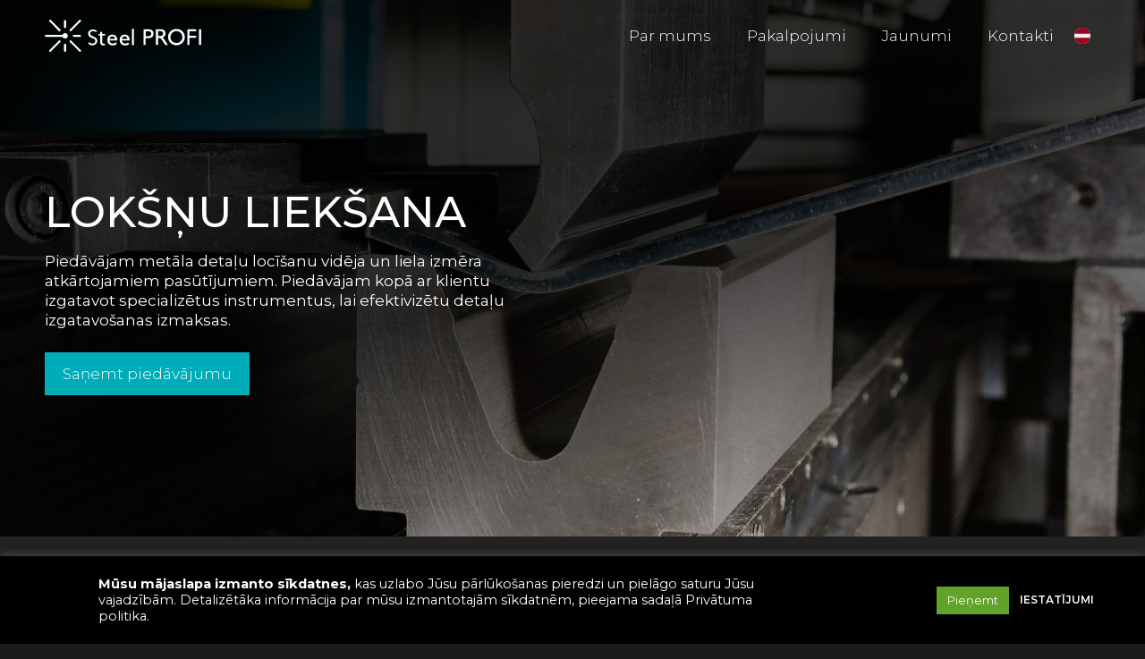

--- FILE ---
content_type: text/html; charset=UTF-8
request_url: https://steelprofi.lv/pakalpojumi/metala-loksnu-lieksana/
body_size: 40824
content:
<!doctype html>
<html lang="lv-LV">
<head>
	<meta charset="UTF-8">
		<meta name="viewport" content="width=device-width, initial-scale=1">
	<link rel="profile" href="https://gmpg.org/xfn/11">
	<meta name='robots' content='index, follow, max-image-preview:large, max-snippet:-1, max-video-preview:-1' />
<link rel="alternate" hreflang="en" href="https://steelprofi.lv/en/services/sheet-bending/" />
<link rel="alternate" hreflang="lv" href="https://steelprofi.lv/pakalpojumi/metala-loksnu-lieksana/" />
<link rel="alternate" hreflang="x-default" href="https://steelprofi.lv/pakalpojumi/metala-loksnu-lieksana/" />

	<!-- This site is optimized with the Yoast SEO plugin v19.1 - https://yoast.com/wordpress/plugins/seo/ -->
	<title>Metāla lokšņu locīšana ātri un kvalitatīvi - Steel PROFI Pakalpojumi</title>
	<meta name="description" content="Metāla detaļu locīšanu vidēja un liela izmēra atkārtojamiem pasūtījumiem līdz 3000 mm un 1000 kN." />
	<link rel="canonical" href="https://steelprofi.lv/pakalpojumi/metala-loksnu-lieksana/" />
	<meta property="og:locale" content="lv_LV" />
	<meta property="og:type" content="article" />
	<meta property="og:title" content="Metāla lokšņu locīšana ātri un kvalitatīvi - Steel PROFI Pakalpojumi" />
	<meta property="og:description" content="Metāla detaļu locīšanu vidēja un liela izmēra atkārtojamiem pasūtījumiem līdz 3000 mm un 1000 kN." />
	<meta property="og:url" content="https://steelprofi.lv/pakalpojumi/metala-loksnu-lieksana/" />
	<meta property="og:site_name" content="Steel PROFI" />
	<meta property="article:modified_time" content="2021-11-24T10:42:01+00:00" />
	<meta property="og:image" content="https://steelprofi.lv/wp-content/uploads/2021/11/locisana-compressed.jpg" />
	<meta property="og:image:width" content="1300" />
	<meta property="og:image:height" content="1300" />
	<meta property="og:image:type" content="image/jpeg" />
	<meta name="twitter:card" content="summary_large_image" />
	<script type="application/ld+json" class="yoast-schema-graph">{"@context":"https://schema.org","@graph":[{"@type":"Organization","@id":"http://steelprofi.lv/#organization","name":"Steel PROFI","url":"http://steelprofi.lv/","sameAs":[],"logo":{"@type":"ImageObject","inLanguage":"lv-LV","@id":"http://steelprofi.lv/#/schema/logo/image/","url":"http://steelprofi.lv/wp-content/uploads/2021/10/SteelProfi-logo.svg","contentUrl":"http://steelprofi.lv/wp-content/uploads/2021/10/SteelProfi-logo.svg","width":501,"height":103,"caption":"Steel PROFI"},"image":{"@id":"http://steelprofi.lv/#/schema/logo/image/"}},{"@type":"WebSite","@id":"http://steelprofi.lv/#website","url":"http://steelprofi.lv/","name":"Steel PROFI","description":"Lokšņu metāla apstrāde","publisher":{"@id":"http://steelprofi.lv/#organization"},"potentialAction":[{"@type":"SearchAction","target":{"@type":"EntryPoint","urlTemplate":"http://steelprofi.lv/?s={search_term_string}"},"query-input":"required name=search_term_string"}],"inLanguage":"lv-LV"},{"@type":"ImageObject","inLanguage":"lv-LV","@id":"https://steelprofi.lv/pakalpojumi/metala-loksnu-lieksana/#primaryimage","url":"https://steelprofi.lv/wp-content/uploads/2021/11/locisana-compressed.jpg","contentUrl":"https://steelprofi.lv/wp-content/uploads/2021/11/locisana-compressed.jpg","width":1300,"height":1300},{"@type":"WebPage","@id":"https://steelprofi.lv/pakalpojumi/metala-loksnu-lieksana/#webpage","url":"https://steelprofi.lv/pakalpojumi/metala-loksnu-lieksana/","name":"Metāla lokšņu locīšana ātri un kvalitatīvi - Steel PROFI Pakalpojumi","isPartOf":{"@id":"http://steelprofi.lv/#website"},"primaryImageOfPage":{"@id":"https://steelprofi.lv/pakalpojumi/metala-loksnu-lieksana/#primaryimage"},"datePublished":"2021-10-27T18:04:49+00:00","dateModified":"2021-11-24T10:42:01+00:00","description":"Metāla detaļu locīšanu vidēja un liela izmēra atkārtojamiem pasūtījumiem līdz 3000 mm un 1000 kN.","breadcrumb":{"@id":"https://steelprofi.lv/pakalpojumi/metala-loksnu-lieksana/#breadcrumb"},"inLanguage":"lv-LV","potentialAction":[{"@type":"ReadAction","target":["https://steelprofi.lv/pakalpojumi/metala-loksnu-lieksana/"]}]},{"@type":"BreadcrumbList","@id":"https://steelprofi.lv/pakalpojumi/metala-loksnu-lieksana/#breadcrumb","itemListElement":[{"@type":"ListItem","position":1,"name":"Sākums","item":"https://steelprofi.lv/"},{"@type":"ListItem","position":2,"name":"Pakalpojumi","item":"https://steelprofi.lv/pakalpojumi/"},{"@type":"ListItem","position":3,"name":"Lokšņu liekšana"}]}]}</script>
	<!-- / Yoast SEO plugin. -->


<script type='application/javascript'>console.log('PixelYourSite Free version 9.1.1');</script>
<link rel='dns-prefetch' href='//s.w.org' />
<link rel="alternate" type="application/rss+xml" title="Steel PROFI &raquo; Feed" href="https://steelprofi.lv/feed/" />
<link rel="alternate" type="application/rss+xml" title="Steel PROFI &raquo; Comments Feed" href="https://steelprofi.lv/comments/feed/" />
<script type="text/javascript">
window._wpemojiSettings = {"baseUrl":"https:\/\/s.w.org\/images\/core\/emoji\/14.0.0\/72x72\/","ext":".png","svgUrl":"https:\/\/s.w.org\/images\/core\/emoji\/14.0.0\/svg\/","svgExt":".svg","source":{"concatemoji":"https:\/\/steelprofi.lv\/wp-includes\/js\/wp-emoji-release.min.js?ver=6.0.6"}};
/*! This file is auto-generated */
!function(e,a,t){var n,r,o,i=a.createElement("canvas"),p=i.getContext&&i.getContext("2d");function s(e,t){var a=String.fromCharCode,e=(p.clearRect(0,0,i.width,i.height),p.fillText(a.apply(this,e),0,0),i.toDataURL());return p.clearRect(0,0,i.width,i.height),p.fillText(a.apply(this,t),0,0),e===i.toDataURL()}function c(e){var t=a.createElement("script");t.src=e,t.defer=t.type="text/javascript",a.getElementsByTagName("head")[0].appendChild(t)}for(o=Array("flag","emoji"),t.supports={everything:!0,everythingExceptFlag:!0},r=0;r<o.length;r++)t.supports[o[r]]=function(e){if(!p||!p.fillText)return!1;switch(p.textBaseline="top",p.font="600 32px Arial",e){case"flag":return s([127987,65039,8205,9895,65039],[127987,65039,8203,9895,65039])?!1:!s([55356,56826,55356,56819],[55356,56826,8203,55356,56819])&&!s([55356,57332,56128,56423,56128,56418,56128,56421,56128,56430,56128,56423,56128,56447],[55356,57332,8203,56128,56423,8203,56128,56418,8203,56128,56421,8203,56128,56430,8203,56128,56423,8203,56128,56447]);case"emoji":return!s([129777,127995,8205,129778,127999],[129777,127995,8203,129778,127999])}return!1}(o[r]),t.supports.everything=t.supports.everything&&t.supports[o[r]],"flag"!==o[r]&&(t.supports.everythingExceptFlag=t.supports.everythingExceptFlag&&t.supports[o[r]]);t.supports.everythingExceptFlag=t.supports.everythingExceptFlag&&!t.supports.flag,t.DOMReady=!1,t.readyCallback=function(){t.DOMReady=!0},t.supports.everything||(n=function(){t.readyCallback()},a.addEventListener?(a.addEventListener("DOMContentLoaded",n,!1),e.addEventListener("load",n,!1)):(e.attachEvent("onload",n),a.attachEvent("onreadystatechange",function(){"complete"===a.readyState&&t.readyCallback()})),(e=t.source||{}).concatemoji?c(e.concatemoji):e.wpemoji&&e.twemoji&&(c(e.twemoji),c(e.wpemoji)))}(window,document,window._wpemojiSettings);
</script>
<style type="text/css">
img.wp-smiley,
img.emoji {
	display: inline !important;
	border: none !important;
	box-shadow: none !important;
	height: 1em !important;
	width: 1em !important;
	margin: 0 0.07em !important;
	vertical-align: -0.1em !important;
	background: none !important;
	padding: 0 !important;
}
</style>
	<link rel='stylesheet' id='litespeed-cache-dummy-css'  href='https://steelprofi.lv/wp-content/plugins/litespeed-cache/assets/css/litespeed-dummy.css?ver=6.0.6' type='text/css' media='all' />
<link rel='stylesheet' id='wp-block-library-css'  href='https://steelprofi.lv/wp-includes/css/dist/block-library/style.min.css?ver=6.0.6' type='text/css' media='all' />
<style id='global-styles-inline-css' type='text/css'>
body{--wp--preset--color--black: #000000;--wp--preset--color--cyan-bluish-gray: #abb8c3;--wp--preset--color--white: #ffffff;--wp--preset--color--pale-pink: #f78da7;--wp--preset--color--vivid-red: #cf2e2e;--wp--preset--color--luminous-vivid-orange: #ff6900;--wp--preset--color--luminous-vivid-amber: #fcb900;--wp--preset--color--light-green-cyan: #7bdcb5;--wp--preset--color--vivid-green-cyan: #00d084;--wp--preset--color--pale-cyan-blue: #8ed1fc;--wp--preset--color--vivid-cyan-blue: #0693e3;--wp--preset--color--vivid-purple: #9b51e0;--wp--preset--gradient--vivid-cyan-blue-to-vivid-purple: linear-gradient(135deg,rgba(6,147,227,1) 0%,rgb(155,81,224) 100%);--wp--preset--gradient--light-green-cyan-to-vivid-green-cyan: linear-gradient(135deg,rgb(122,220,180) 0%,rgb(0,208,130) 100%);--wp--preset--gradient--luminous-vivid-amber-to-luminous-vivid-orange: linear-gradient(135deg,rgba(252,185,0,1) 0%,rgba(255,105,0,1) 100%);--wp--preset--gradient--luminous-vivid-orange-to-vivid-red: linear-gradient(135deg,rgba(255,105,0,1) 0%,rgb(207,46,46) 100%);--wp--preset--gradient--very-light-gray-to-cyan-bluish-gray: linear-gradient(135deg,rgb(238,238,238) 0%,rgb(169,184,195) 100%);--wp--preset--gradient--cool-to-warm-spectrum: linear-gradient(135deg,rgb(74,234,220) 0%,rgb(151,120,209) 20%,rgb(207,42,186) 40%,rgb(238,44,130) 60%,rgb(251,105,98) 80%,rgb(254,248,76) 100%);--wp--preset--gradient--blush-light-purple: linear-gradient(135deg,rgb(255,206,236) 0%,rgb(152,150,240) 100%);--wp--preset--gradient--blush-bordeaux: linear-gradient(135deg,rgb(254,205,165) 0%,rgb(254,45,45) 50%,rgb(107,0,62) 100%);--wp--preset--gradient--luminous-dusk: linear-gradient(135deg,rgb(255,203,112) 0%,rgb(199,81,192) 50%,rgb(65,88,208) 100%);--wp--preset--gradient--pale-ocean: linear-gradient(135deg,rgb(255,245,203) 0%,rgb(182,227,212) 50%,rgb(51,167,181) 100%);--wp--preset--gradient--electric-grass: linear-gradient(135deg,rgb(202,248,128) 0%,rgb(113,206,126) 100%);--wp--preset--gradient--midnight: linear-gradient(135deg,rgb(2,3,129) 0%,rgb(40,116,252) 100%);--wp--preset--duotone--dark-grayscale: url('#wp-duotone-dark-grayscale');--wp--preset--duotone--grayscale: url('#wp-duotone-grayscale');--wp--preset--duotone--purple-yellow: url('#wp-duotone-purple-yellow');--wp--preset--duotone--blue-red: url('#wp-duotone-blue-red');--wp--preset--duotone--midnight: url('#wp-duotone-midnight');--wp--preset--duotone--magenta-yellow: url('#wp-duotone-magenta-yellow');--wp--preset--duotone--purple-green: url('#wp-duotone-purple-green');--wp--preset--duotone--blue-orange: url('#wp-duotone-blue-orange');--wp--preset--font-size--small: 13px;--wp--preset--font-size--medium: 20px;--wp--preset--font-size--large: 36px;--wp--preset--font-size--x-large: 42px;}.has-black-color{color: var(--wp--preset--color--black) !important;}.has-cyan-bluish-gray-color{color: var(--wp--preset--color--cyan-bluish-gray) !important;}.has-white-color{color: var(--wp--preset--color--white) !important;}.has-pale-pink-color{color: var(--wp--preset--color--pale-pink) !important;}.has-vivid-red-color{color: var(--wp--preset--color--vivid-red) !important;}.has-luminous-vivid-orange-color{color: var(--wp--preset--color--luminous-vivid-orange) !important;}.has-luminous-vivid-amber-color{color: var(--wp--preset--color--luminous-vivid-amber) !important;}.has-light-green-cyan-color{color: var(--wp--preset--color--light-green-cyan) !important;}.has-vivid-green-cyan-color{color: var(--wp--preset--color--vivid-green-cyan) !important;}.has-pale-cyan-blue-color{color: var(--wp--preset--color--pale-cyan-blue) !important;}.has-vivid-cyan-blue-color{color: var(--wp--preset--color--vivid-cyan-blue) !important;}.has-vivid-purple-color{color: var(--wp--preset--color--vivid-purple) !important;}.has-black-background-color{background-color: var(--wp--preset--color--black) !important;}.has-cyan-bluish-gray-background-color{background-color: var(--wp--preset--color--cyan-bluish-gray) !important;}.has-white-background-color{background-color: var(--wp--preset--color--white) !important;}.has-pale-pink-background-color{background-color: var(--wp--preset--color--pale-pink) !important;}.has-vivid-red-background-color{background-color: var(--wp--preset--color--vivid-red) !important;}.has-luminous-vivid-orange-background-color{background-color: var(--wp--preset--color--luminous-vivid-orange) !important;}.has-luminous-vivid-amber-background-color{background-color: var(--wp--preset--color--luminous-vivid-amber) !important;}.has-light-green-cyan-background-color{background-color: var(--wp--preset--color--light-green-cyan) !important;}.has-vivid-green-cyan-background-color{background-color: var(--wp--preset--color--vivid-green-cyan) !important;}.has-pale-cyan-blue-background-color{background-color: var(--wp--preset--color--pale-cyan-blue) !important;}.has-vivid-cyan-blue-background-color{background-color: var(--wp--preset--color--vivid-cyan-blue) !important;}.has-vivid-purple-background-color{background-color: var(--wp--preset--color--vivid-purple) !important;}.has-black-border-color{border-color: var(--wp--preset--color--black) !important;}.has-cyan-bluish-gray-border-color{border-color: var(--wp--preset--color--cyan-bluish-gray) !important;}.has-white-border-color{border-color: var(--wp--preset--color--white) !important;}.has-pale-pink-border-color{border-color: var(--wp--preset--color--pale-pink) !important;}.has-vivid-red-border-color{border-color: var(--wp--preset--color--vivid-red) !important;}.has-luminous-vivid-orange-border-color{border-color: var(--wp--preset--color--luminous-vivid-orange) !important;}.has-luminous-vivid-amber-border-color{border-color: var(--wp--preset--color--luminous-vivid-amber) !important;}.has-light-green-cyan-border-color{border-color: var(--wp--preset--color--light-green-cyan) !important;}.has-vivid-green-cyan-border-color{border-color: var(--wp--preset--color--vivid-green-cyan) !important;}.has-pale-cyan-blue-border-color{border-color: var(--wp--preset--color--pale-cyan-blue) !important;}.has-vivid-cyan-blue-border-color{border-color: var(--wp--preset--color--vivid-cyan-blue) !important;}.has-vivid-purple-border-color{border-color: var(--wp--preset--color--vivid-purple) !important;}.has-vivid-cyan-blue-to-vivid-purple-gradient-background{background: var(--wp--preset--gradient--vivid-cyan-blue-to-vivid-purple) !important;}.has-light-green-cyan-to-vivid-green-cyan-gradient-background{background: var(--wp--preset--gradient--light-green-cyan-to-vivid-green-cyan) !important;}.has-luminous-vivid-amber-to-luminous-vivid-orange-gradient-background{background: var(--wp--preset--gradient--luminous-vivid-amber-to-luminous-vivid-orange) !important;}.has-luminous-vivid-orange-to-vivid-red-gradient-background{background: var(--wp--preset--gradient--luminous-vivid-orange-to-vivid-red) !important;}.has-very-light-gray-to-cyan-bluish-gray-gradient-background{background: var(--wp--preset--gradient--very-light-gray-to-cyan-bluish-gray) !important;}.has-cool-to-warm-spectrum-gradient-background{background: var(--wp--preset--gradient--cool-to-warm-spectrum) !important;}.has-blush-light-purple-gradient-background{background: var(--wp--preset--gradient--blush-light-purple) !important;}.has-blush-bordeaux-gradient-background{background: var(--wp--preset--gradient--blush-bordeaux) !important;}.has-luminous-dusk-gradient-background{background: var(--wp--preset--gradient--luminous-dusk) !important;}.has-pale-ocean-gradient-background{background: var(--wp--preset--gradient--pale-ocean) !important;}.has-electric-grass-gradient-background{background: var(--wp--preset--gradient--electric-grass) !important;}.has-midnight-gradient-background{background: var(--wp--preset--gradient--midnight) !important;}.has-small-font-size{font-size: var(--wp--preset--font-size--small) !important;}.has-medium-font-size{font-size: var(--wp--preset--font-size--medium) !important;}.has-large-font-size{font-size: var(--wp--preset--font-size--large) !important;}.has-x-large-font-size{font-size: var(--wp--preset--font-size--x-large) !important;}
</style>
<link rel='stylesheet' id='cookie-law-info-css'  href='https://steelprofi.lv/wp-content/plugins/cookie-law-info/public/css/cookie-law-info-public.css?ver=2.1.2' type='text/css' media='all' />
<link rel='stylesheet' id='cookie-law-info-gdpr-css'  href='https://steelprofi.lv/wp-content/plugins/cookie-law-info/public/css/cookie-law-info-gdpr.css?ver=2.1.2' type='text/css' media='all' />
<link rel='stylesheet' id='wpml-legacy-horizontal-list-0-css'  href='//steelprofi.lv/wp-content/plugins/sitepress-multilingual-cms/templates/language-switchers/legacy-list-horizontal/style.min.css?ver=1' type='text/css' media='all' />
<link rel='stylesheet' id='hello-elementor-css'  href='https://steelprofi.lv/wp-content/themes/hello-elementor/style.min.css?ver=2.5.0' type='text/css' media='all' />
<link rel='stylesheet' id='hello-elementor-theme-style-css'  href='https://steelprofi.lv/wp-content/themes/hello-elementor/theme.min.css?ver=2.5.0' type='text/css' media='all' />
<link rel='stylesheet' id='elementor-icons-css'  href='https://steelprofi.lv/wp-content/plugins/elementor/assets/lib/eicons/css/elementor-icons.min.css?ver=5.15.0' type='text/css' media='all' />
<link rel='stylesheet' id='elementor-frontend-css'  href='https://steelprofi.lv/wp-content/plugins/elementor/assets/css/frontend-lite.min.css?ver=3.6.6' type='text/css' media='all' />
<style id='elementor-frontend-inline-css' type='text/css'>
.elementor-kit-5{--e-global-color-primary:#0D0D0D;--e-global-color-secondary:#1A1A1A;--e-global-color-text:#FFFFFF;--e-global-color-accent:#00ACB7;--e-global-color-6398659:#222222;--e-global-color-b9148ca:#2E2E2E;--e-global-typography-primary-font-family:"Roboto";--e-global-typography-primary-font-weight:600;--e-global-typography-secondary-font-family:"Roboto Slab";--e-global-typography-secondary-font-weight:400;--e-global-typography-text-font-family:"Roboto";--e-global-typography-text-font-weight:400;--e-global-typography-accent-font-family:"Roboto";--e-global-typography-accent-font-weight:500;color:var( --e-global-color-text );font-family:"Montserrat", Sans-serif;font-size:17px;font-weight:300;line-height:1.3em;background-color:var( --e-global-color-secondary );background-image:url("http://steelprofi.lv/wp-content/uploads/2021/10/background-lines-6.svg");background-position:center center;background-repeat:repeat-y;background-size:contain;}.elementor-kit-5 p{margin-bottom:0.5em;}.elementor-kit-5 a{color:var( --e-global-color-accent );}.elementor-kit-5 h1{color:var( --e-global-color-text );font-family:"Montserrat", Sans-serif;font-size:48px;font-weight:300;line-height:1.2em;}.elementor-kit-5 h2{font-family:"Montserrat", Sans-serif;font-size:40px;font-weight:200;line-height:1.2em;}.elementor-kit-5 h3{font-family:"Montserrat", Sans-serif;font-size:34px;font-weight:400;line-height:1.2em;}.elementor-kit-5 h4{font-family:"Montserrat", Sans-serif;}.elementor-kit-5 h5{font-family:"Montserrat", Sans-serif;}.elementor-kit-5 h6{font-family:"Montserrat", Sans-serif;}.elementor-kit-5 button,.elementor-kit-5 input[type="button"],.elementor-kit-5 input[type="submit"],.elementor-kit-5 .elementor-button{font-size:17px;line-height:1.2em;color:var( --e-global-color-text );background-color:var( --e-global-color-accent );border-radius:0px 0px 0px 0px;padding:14px 20px 14px 20px;}.elementor-kit-5 button:hover,.elementor-kit-5 button:focus,.elementor-kit-5 input[type="button"]:hover,.elementor-kit-5 input[type="button"]:focus,.elementor-kit-5 input[type="submit"]:hover,.elementor-kit-5 input[type="submit"]:focus,.elementor-kit-5 .elementor-button:hover,.elementor-kit-5 .elementor-button:focus{color:var( --e-global-color-primary );background-color:var( --e-global-color-text );}.elementor-kit-5 input:not([type="button"]):not([type="submit"]),.elementor-kit-5 textarea,.elementor-kit-5 .elementor-field-textual{font-size:16px;color:var( --e-global-color-text );background-color:#FFFFFF00;border-style:solid;border-width:1px 1px 1px 1px;border-color:var( --e-global-color-text );border-radius:0px 0px 0px 0px;padding:12px 12px 12px 12px;}.elementor-kit-5 input:focus:not([type="button"]):not([type="submit"]),.elementor-kit-5 textarea:focus,.elementor-kit-5 .elementor-field-textual:focus{color:var( --e-global-color-text );border-style:solid;border-width:1px 1px 1px 1px;border-color:var( --e-global-color-accent );}.elementor-section.elementor-section-boxed > .elementor-container{max-width:1200px;}.e-container{--container-max-width:1200px;}.elementor-widget:not(:last-child){margin-bottom:0px;}.elementor-element{--widgets-spacing:0px;}{}h1.entry-title{display:var(--page-title-display);}.elementor-kit-5 e-page-transition{background-color:#FFBC7D;}.site-header{padding-right:0px;padding-left:0px;}@media(max-width:1024px){.elementor-section.elementor-section-boxed > .elementor-container{max-width:1024px;}.e-container{--container-max-width:1024px;}}@media(max-width:767px){.elementor-kit-5 h1{font-size:38px;}.elementor-kit-5 h2{font-size:28px;}.elementor-kit-5 h3{font-size:24px;}.elementor-kit-5 h4{font-size:20px;}.elementor-section.elementor-section-boxed > .elementor-container{max-width:767px;}.e-container{--container-max-width:767px;}}
.elementor-19 .elementor-element.elementor-element-08662b4 > .elementor-container{min-height:80px;}.elementor-19 .elementor-element.elementor-element-08662b4 > .elementor-container > .elementor-column > .elementor-widget-wrap{align-content:center;align-items:center;}.elementor-19 .elementor-element.elementor-element-08662b4{z-index:100;}.elementor-19 .elementor-element.elementor-element-21d1b54{text-align:left;}.elementor-19 .elementor-element.elementor-element-21d1b54 img{width:175px;}.elementor-19 .elementor-element.elementor-element-34e7da3.elementor-column > .elementor-widget-wrap{justify-content:flex-end;}.elementor-19 .elementor-element.elementor-element-049c16a .elementor-menu-toggle{margin-left:auto;}.elementor-19 .elementor-element.elementor-element-049c16a .elementor-nav-menu--main .elementor-item{color:var( --e-global-color-text );fill:var( --e-global-color-text );padding-left:0px;padding-right:0px;padding-top:0px;padding-bottom:0px;}.elementor-19 .elementor-element.elementor-element-049c16a .elementor-nav-menu--main .elementor-item:hover,
					.elementor-19 .elementor-element.elementor-element-049c16a .elementor-nav-menu--main .elementor-item.elementor-item-active,
					.elementor-19 .elementor-element.elementor-element-049c16a .elementor-nav-menu--main .elementor-item.highlighted,
					.elementor-19 .elementor-element.elementor-element-049c16a .elementor-nav-menu--main .elementor-item:focus{color:var( --e-global-color-accent );fill:var( --e-global-color-accent );}.elementor-19 .elementor-element.elementor-element-049c16a .elementor-nav-menu--main:not(.e--pointer-framed) .elementor-item:before,
					.elementor-19 .elementor-element.elementor-element-049c16a .elementor-nav-menu--main:not(.e--pointer-framed) .elementor-item:after{background-color:var( --e-global-color-accent );}.elementor-19 .elementor-element.elementor-element-049c16a .e--pointer-framed .elementor-item:before,
					.elementor-19 .elementor-element.elementor-element-049c16a .e--pointer-framed .elementor-item:after{border-color:var( --e-global-color-accent );}.elementor-19 .elementor-element.elementor-element-049c16a .elementor-nav-menu--main .elementor-item.elementor-item-active{color:#D1D1D1;}.elementor-19 .elementor-element.elementor-element-049c16a .elementor-nav-menu--main:not(.e--pointer-framed) .elementor-item.elementor-item-active:before,
					.elementor-19 .elementor-element.elementor-element-049c16a .elementor-nav-menu--main:not(.e--pointer-framed) .elementor-item.elementor-item-active:after{background-color:#D1D1D1;}.elementor-19 .elementor-element.elementor-element-049c16a .e--pointer-framed .elementor-item.elementor-item-active:before,
					.elementor-19 .elementor-element.elementor-element-049c16a .e--pointer-framed .elementor-item.elementor-item-active:after{border-color:#D1D1D1;}.elementor-19 .elementor-element.elementor-element-049c16a .e--pointer-framed .elementor-item:before{border-width:1px;}.elementor-19 .elementor-element.elementor-element-049c16a .e--pointer-framed.e--animation-draw .elementor-item:before{border-width:0 0 1px 1px;}.elementor-19 .elementor-element.elementor-element-049c16a .e--pointer-framed.e--animation-draw .elementor-item:after{border-width:1px 1px 0 0;}.elementor-19 .elementor-element.elementor-element-049c16a .e--pointer-framed.e--animation-corners .elementor-item:before{border-width:1px 0 0 1px;}.elementor-19 .elementor-element.elementor-element-049c16a .e--pointer-framed.e--animation-corners .elementor-item:after{border-width:0 1px 1px 0;}.elementor-19 .elementor-element.elementor-element-049c16a .e--pointer-underline .elementor-item:after,
					 .elementor-19 .elementor-element.elementor-element-049c16a .e--pointer-overline .elementor-item:before,
					 .elementor-19 .elementor-element.elementor-element-049c16a .e--pointer-double-line .elementor-item:before,
					 .elementor-19 .elementor-element.elementor-element-049c16a .e--pointer-double-line .elementor-item:after{height:1px;}.elementor-19 .elementor-element.elementor-element-049c16a{--e-nav-menu-horizontal-menu-item-margin:calc( 40px / 2 );width:auto;max-width:auto;}.elementor-19 .elementor-element.elementor-element-049c16a .elementor-nav-menu--main:not(.elementor-nav-menu--layout-horizontal) .elementor-nav-menu > li:not(:last-child){margin-bottom:40px;}.elementor-19 .elementor-element.elementor-element-049c16a .elementor-nav-menu--dropdown a, .elementor-19 .elementor-element.elementor-element-049c16a .elementor-menu-toggle{color:var( --e-global-color-text );}.elementor-19 .elementor-element.elementor-element-049c16a .elementor-nav-menu--dropdown{background-color:var( --e-global-color-6398659 );}.elementor-19 .elementor-element.elementor-element-049c16a .elementor-nav-menu--dropdown a:hover,
					.elementor-19 .elementor-element.elementor-element-049c16a .elementor-nav-menu--dropdown a.elementor-item-active,
					.elementor-19 .elementor-element.elementor-element-049c16a .elementor-nav-menu--dropdown a.highlighted{background-color:var( --e-global-color-accent );}.elementor-19 .elementor-element.elementor-element-049c16a .elementor-nav-menu--dropdown a.elementor-item-active{color:var( --e-global-color-accent );background-color:var( --e-global-color-6398659 );}.elementor-19 .elementor-element.elementor-element-049c16a .elementor-nav-menu--dropdown li:not(:last-child){border-style:solid;border-color:var( --e-global-color-b9148ca );border-bottom-width:0.5px;}.elementor-19 .elementor-element.elementor-element-049c16a div.elementor-menu-toggle{color:var( --e-global-color-text );}.elementor-19 .elementor-element.elementor-element-049c16a div.elementor-menu-toggle svg{fill:var( --e-global-color-text );}.elementor-19 .elementor-element.elementor-element-049c16a div.elementor-menu-toggle:hover{color:var( --e-global-color-accent );}.elementor-19 .elementor-element.elementor-element-049c16a div.elementor-menu-toggle:hover svg{fill:var( --e-global-color-accent );}.elementor-bc-flex-widget .elementor-19 .elementor-element.elementor-element-3331c6e.elementor-column .elementor-widget-wrap{align-items:center;}.elementor-19 .elementor-element.elementor-element-3331c6e.elementor-column.elementor-element[data-element_type="column"] > .elementor-widget-wrap.elementor-element-populated{align-content:center;align-items:center;}.elementor-19 .elementor-element.elementor-element-3331c6e.elementor-column > .elementor-widget-wrap{justify-content:flex-end;}.elementor-19 .elementor-element.elementor-element-3331c6e > .elementor-element-populated{padding:0px 0px 0px 0px;}@media(min-width:768px){.elementor-19 .elementor-element.elementor-element-34e7da3{width:62.332%;}.elementor-19 .elementor-element.elementor-element-3331c6e{width:4%;}}@media(max-width:767px){.elementor-19 .elementor-element.elementor-element-08662b4 > .elementor-container{min-height:50px;}.elementor-19 .elementor-element.elementor-element-60bf820{width:40%;}.elementor-19 .elementor-element.elementor-element-34e7da3{width:60%;}.elementor-19 .elementor-element.elementor-element-34e7da3.elementor-column > .elementor-widget-wrap{justify-content:flex-end;}.elementor-19 .elementor-element.elementor-element-50464dd{width:auto;max-width:auto;}.elementor-19 .elementor-element.elementor-element-049c16a .elementor-nav-menu--dropdown .elementor-item, .elementor-19 .elementor-element.elementor-element-049c16a .elementor-nav-menu--dropdown  .elementor-sub-item{font-size:16px;}.elementor-19 .elementor-element.elementor-element-049c16a .elementor-nav-menu--dropdown a{padding-top:15px;padding-bottom:15px;}.elementor-19 .elementor-element.elementor-element-049c16a .elementor-nav-menu--main > .elementor-nav-menu > li > .elementor-nav-menu--dropdown, .elementor-19 .elementor-element.elementor-element-049c16a .elementor-nav-menu__container.elementor-nav-menu--dropdown{margin-top:10px !important;}}/* Start custom CSS for section, class: .elementor-element-08662b4 */#header-transparent{
    position: absolute;
    width: 100%;
}/* End custom CSS */
.elementor-25 .elementor-element.elementor-element-dbf31ce:not(.elementor-motion-effects-element-type-background), .elementor-25 .elementor-element.elementor-element-dbf31ce > .elementor-motion-effects-container > .elementor-motion-effects-layer{background-color:#191919;}.elementor-25 .elementor-element.elementor-element-dbf31ce{transition:background 0.3s, border 0.3s, border-radius 0.3s, box-shadow 0.3s;padding:60px 0px 60px 0px;}.elementor-25 .elementor-element.elementor-element-dbf31ce > .elementor-background-overlay{transition:background 0.3s, border-radius 0.3s, opacity 0.3s;}.elementor-25 .elementor-element.elementor-element-2473faa > .elementor-element-populated{margin:0px 100px 0px 0px;--e-column-margin-right:100px;--e-column-margin-left:0px;}.elementor-25 .elementor-element.elementor-element-2ce2461{text-align:left;}.elementor-25 .elementor-element.elementor-element-2ce2461 img{width:170px;}.elementor-25 .elementor-element.elementor-element-2ce2461 > .elementor-widget-container{margin:0px 0px 20px 0px;}.elementor-25 .elementor-element.elementor-element-c2a00d8 > .elementor-widget-container{margin:0px 0px 15px 0px;}.elementor-25 .elementor-element.elementor-element-8aaabca .elementor-icon-list-icon i{color:var( --e-global-color-accent );}.elementor-25 .elementor-element.elementor-element-8aaabca .elementor-icon-list-icon svg{fill:var( --e-global-color-accent );}.elementor-25 .elementor-element.elementor-element-8aaabca{--e-icon-list-icon-size:19px;}.elementor-25 .elementor-element.elementor-element-8aaabca .elementor-icon-list-text{color:var( --e-global-color-text );}.elementor-25 .elementor-element.elementor-element-8aaabca > .elementor-widget-container{margin:0px 0px 15px 0px;}.elementor-25 .elementor-element.elementor-element-ca7f899 .elementor-icon-list-icon i{color:var( --e-global-color-accent );}.elementor-25 .elementor-element.elementor-element-ca7f899 .elementor-icon-list-icon svg{fill:var( --e-global-color-accent );}.elementor-25 .elementor-element.elementor-element-ca7f899{--e-icon-list-icon-size:19px;}.elementor-25 .elementor-element.elementor-element-ca7f899 .elementor-icon-list-text{color:var( --e-global-color-text );}.elementor-25 .elementor-element.elementor-element-a77fa24 .elementor-heading-title{font-size:14px;font-weight:500;text-transform:uppercase;}.elementor-25 .elementor-element.elementor-element-a77fa24 > .elementor-widget-container{margin:0px 0px 20px 0px;}.elementor-25 .elementor-element.elementor-element-567e90f .elementor-nav-menu .elementor-item{font-size:14px;}.elementor-25 .elementor-element.elementor-element-567e90f .elementor-nav-menu--main .elementor-item{color:var( --e-global-color-text );fill:var( --e-global-color-text );padding-left:0px;padding-right:0px;padding-top:0px;padding-bottom:0px;}.elementor-25 .elementor-element.elementor-element-567e90f .elementor-nav-menu--main .elementor-item:hover,
					.elementor-25 .elementor-element.elementor-element-567e90f .elementor-nav-menu--main .elementor-item.elementor-item-active,
					.elementor-25 .elementor-element.elementor-element-567e90f .elementor-nav-menu--main .elementor-item.highlighted,
					.elementor-25 .elementor-element.elementor-element-567e90f .elementor-nav-menu--main .elementor-item:focus{color:var( --e-global-color-accent );fill:var( --e-global-color-accent );}.elementor-25 .elementor-element.elementor-element-567e90f .elementor-nav-menu--main .elementor-item.elementor-item-active{color:var( --e-global-color-accent );}.elementor-25 .elementor-element.elementor-element-567e90f{--e-nav-menu-horizontal-menu-item-margin:calc( 20px / 2 );}.elementor-25 .elementor-element.elementor-element-567e90f .elementor-nav-menu--main:not(.elementor-nav-menu--layout-horizontal) .elementor-nav-menu > li:not(:last-child){margin-bottom:20px;}.elementor-25 .elementor-element.elementor-element-a9f2cef .elementor-heading-title{font-size:14px;font-weight:500;text-transform:uppercase;}.elementor-25 .elementor-element.elementor-element-a9f2cef > .elementor-widget-container{margin:0px 0px 20px 0px;}.elementor-25 .elementor-element.elementor-element-c94b307 .elementor-nav-menu .elementor-item{font-size:14px;}.elementor-25 .elementor-element.elementor-element-c94b307 .elementor-nav-menu--main .elementor-item{color:var( --e-global-color-text );fill:var( --e-global-color-text );padding-left:0px;padding-right:0px;padding-top:0px;padding-bottom:0px;}.elementor-25 .elementor-element.elementor-element-c94b307 .elementor-nav-menu--main .elementor-item:hover,
					.elementor-25 .elementor-element.elementor-element-c94b307 .elementor-nav-menu--main .elementor-item.elementor-item-active,
					.elementor-25 .elementor-element.elementor-element-c94b307 .elementor-nav-menu--main .elementor-item.highlighted,
					.elementor-25 .elementor-element.elementor-element-c94b307 .elementor-nav-menu--main .elementor-item:focus{color:var( --e-global-color-accent );fill:var( --e-global-color-accent );}.elementor-25 .elementor-element.elementor-element-c94b307 .elementor-nav-menu--main .elementor-item.elementor-item-active{color:var( --e-global-color-accent );}.elementor-25 .elementor-element.elementor-element-c94b307{--e-nav-menu-horizontal-menu-item-margin:calc( 20px / 2 );}.elementor-25 .elementor-element.elementor-element-c94b307 .elementor-nav-menu--main:not(.elementor-nav-menu--layout-horizontal) .elementor-nav-menu > li:not(:last-child){margin-bottom:20px;}.elementor-25 .elementor-element.elementor-element-0498a5b > .elementor-container{min-height:30px;}.elementor-25 .elementor-element.elementor-element-0498a5b > .elementor-container > .elementor-column > .elementor-widget-wrap{align-content:center;align-items:center;}.elementor-25 .elementor-element.elementor-element-0498a5b:not(.elementor-motion-effects-element-type-background), .elementor-25 .elementor-element.elementor-element-0498a5b > .elementor-motion-effects-container > .elementor-motion-effects-layer{background-color:#333333;}.elementor-25 .elementor-element.elementor-element-0498a5b{transition:background 0.3s, border 0.3s, border-radius 0.3s, box-shadow 0.3s;}.elementor-25 .elementor-element.elementor-element-0498a5b > .elementor-background-overlay{transition:background 0.3s, border-radius 0.3s, opacity 0.3s;}.elementor-25 .elementor-element.elementor-element-1621b0f .elementor-heading-title{color:#FFFFFF;font-size:12px;}.elementor-25 .elementor-element.elementor-element-db2ef4b{text-align:right;}.elementor-25 .elementor-element.elementor-element-db2ef4b .elementor-heading-title{color:#FFFFFF;font-size:12px;}@media(max-width:1024px){.elementor-25 .elementor-element.elementor-element-2473faa > .elementor-element-populated{margin:0px 0px 0px 0px;--e-column-margin-right:0px;--e-column-margin-left:0px;}}@media(max-width:767px){.elementor-25 .elementor-element.elementor-element-dbf31ce{padding:40px 10px 40px 10px;}.elementor-25 .elementor-element.elementor-element-2473faa > .elementor-element-populated{margin:0px 0px 20px 0px;--e-column-margin-right:0px;--e-column-margin-left:0px;}.elementor-25 .elementor-element.elementor-element-2ce2461{text-align:left;}.elementor-25 .elementor-element.elementor-element-2ce2461 img{width:150px;}.elementor-25 .elementor-element.elementor-element-2ce2461 > .elementor-widget-container{margin:0px 0px 20px 0px;}.elementor-25 .elementor-element.elementor-element-3adfc18{width:50%;}.elementor-25 .elementor-element.elementor-element-007a769{width:50%;}.elementor-25 .elementor-element.elementor-element-0498a5b{padding:0px 10px 0px 10px;}.elementor-25 .elementor-element.elementor-element-c193bf5{width:50%;}.elementor-25 .elementor-element.elementor-element-62f7ef4{width:50%;}}@media(min-width:768px){.elementor-25 .elementor-element.elementor-element-2473faa{width:50%;}.elementor-25 .elementor-element.elementor-element-3adfc18{width:25%;}.elementor-25 .elementor-element.elementor-element-007a769{width:24.664%;}}
.elementor-232 .elementor-element.elementor-element-4168fd6 > .elementor-container{min-height:600px;}.elementor-232 .elementor-element.elementor-element-4168fd6:not(.elementor-motion-effects-element-type-background), .elementor-232 .elementor-element.elementor-element-4168fd6 > .elementor-motion-effects-container > .elementor-motion-effects-layer{background-position:center center;background-repeat:no-repeat;background-size:cover;}.elementor-232 .elementor-element.elementor-element-4168fd6 > .elementor-background-overlay{background-color:transparent;background-image:linear-gradient(160deg, #000000CC 49%, #00000054 80%);opacity:1;transition:background 0.3s, border-radius 0.3s, opacity 0.3s;}.elementor-232 .elementor-element.elementor-element-4168fd6{transition:background 0.3s, border 0.3s, border-radius 0.3s, box-shadow 0.3s;}.elementor-bc-flex-widget .elementor-232 .elementor-element.elementor-element-63834c4.elementor-column .elementor-widget-wrap{align-items:center;}.elementor-232 .elementor-element.elementor-element-63834c4.elementor-column.elementor-element[data-element_type="column"] > .elementor-widget-wrap.elementor-element-populated{align-content:center;align-items:center;}.elementor-232 .elementor-element.elementor-element-63834c4.elementor-column > .elementor-widget-wrap{justify-content:flex-start;}.elementor-232 .elementor-element.elementor-element-3556001 .elementor-heading-title{font-weight:500;text-transform:uppercase;}.elementor-232 .elementor-element.elementor-element-3556001 > .elementor-widget-container{margin:50px 0px 15px 0px;}.elementor-232 .elementor-element.elementor-element-bfa5610{font-weight:400;}.elementor-232 .elementor-element.elementor-element-bfa5610 > .elementor-widget-container{margin:0px 0px 25px 0px;}.elementor-232 .elementor-element.elementor-element-1cf8fba > .elementor-element-populated{padding:0px 0px 0px 0px;}.elementor-232 .elementor-element.elementor-element-7ee115c > .elementor-container{min-height:500px;}.elementor-232 .elementor-element.elementor-element-7ee115c:not(.elementor-motion-effects-element-type-background), .elementor-232 .elementor-element.elementor-element-7ee115c > .elementor-motion-effects-container > .elementor-motion-effects-layer{background-color:#3F3F3F;}.elementor-232 .elementor-element.elementor-element-7ee115c{transition:background 0.3s, border 0.3s, border-radius 0.3s, box-shadow 0.3s;}.elementor-232 .elementor-element.elementor-element-7ee115c > .elementor-background-overlay{transition:background 0.3s, border-radius 0.3s, opacity 0.3s;}.elementor-232 .elementor-element.elementor-element-130f1d9:not(.elementor-motion-effects-element-type-background) > .elementor-widget-wrap, .elementor-232 .elementor-element.elementor-element-130f1d9 > .elementor-widget-wrap > .elementor-motion-effects-container > .elementor-motion-effects-layer{background-position:center center;background-repeat:no-repeat;background-size:cover;}.elementor-232 .elementor-element.elementor-element-130f1d9 > .elementor-element-populated{transition:background 0.3s, border 0.3s, border-radius 0.3s, box-shadow 0.3s;}.elementor-232 .elementor-element.elementor-element-130f1d9 > .elementor-element-populated > .elementor-background-overlay{transition:background 0.3s, border-radius 0.3s, opacity 0.3s;}.elementor-232 .elementor-element.elementor-element-05cfd1c .elementor-spacer-inner{--spacer-size:500px;}.elementor-232 .elementor-element.elementor-element-c15bbd4 > .elementor-element-populated{padding:50px 50px 50px 50px;}.elementor-232 .elementor-element.elementor-element-0c1db42 .elementor-heading-title{text-transform:uppercase;}.elementor-232 .elementor-element.elementor-element-0c1db42 > .elementor-widget-container{margin:0px 0px 20px 0px;}.elementor-232 .elementor-element.elementor-element-c2ffa05 > .elementor-widget-container{margin:20px 0px 0px 0px;}.elementor-232 .elementor-element.elementor-element-e2f2601:not(.elementor-motion-effects-element-type-background), .elementor-232 .elementor-element.elementor-element-e2f2601 > .elementor-motion-effects-container > .elementor-motion-effects-layer{background-color:var( --e-global-color-secondary );}.elementor-232 .elementor-element.elementor-element-e2f2601{transition:background 0.3s, border 0.3s, border-radius 0.3s, box-shadow 0.3s;padding:50px 0px 50px 0px;}.elementor-232 .elementor-element.elementor-element-e2f2601 > .elementor-background-overlay{transition:background 0.3s, border-radius 0.3s, opacity 0.3s;}.elementor-232 .elementor-element.elementor-element-d4ab657{--image-transition-duration:800ms;--overlay-transition-duration:800ms;--content-text-align:center;--content-padding:20px;--content-transition-duration:800ms;--content-transition-delay:800ms;}.elementor-232 .elementor-element.elementor-element-d4ab657 .e-gallery-item:hover .elementor-gallery-item__overlay{background-color:rgba(0,0,0,0.5);}.elementor-232 .elementor-element.elementor-element-9605567 > .elementor-element-populated{padding:0px 0px 0px 0px;}.elementor-232 .elementor-element.elementor-element-cbf98d9 > .elementor-element-populated{padding:0px 0px 0px 0px;}@media(max-width:1024px){.elementor-232 .elementor-element.elementor-element-7ee115c > .elementor-container{min-height:300px;}.elementor-232 .elementor-element.elementor-element-05cfd1c .elementor-spacer-inner{--spacer-size:300px;}}@media(min-width:768px){.elementor-232 .elementor-element.elementor-element-63834c4{width:45%;}.elementor-232 .elementor-element.elementor-element-296c6db{width:55%;}}@media(max-width:1024px) and (min-width:768px){.elementor-232 .elementor-element.elementor-element-63834c4{width:70%;}.elementor-232 .elementor-element.elementor-element-296c6db{width:30%;}.elementor-232 .elementor-element.elementor-element-130f1d9{width:40%;}.elementor-232 .elementor-element.elementor-element-c15bbd4{width:60%;}}@media(max-width:767px){.elementor-232 .elementor-element.elementor-element-4168fd6 > .elementor-container{min-height:600px;}.elementor-232 .elementor-element.elementor-element-63834c4 > .elementor-element-populated{padding:40px 20px 40px 20px;}.elementor-232 .elementor-element.elementor-element-05cfd1c .elementor-spacer-inner{--spacer-size:250px;}.elementor-232 .elementor-element.elementor-element-c15bbd4 > .elementor-element-populated{padding:30px 30px 50px 30px;}}/* Start custom CSS for text-editor, class: .elementor-element-9269060 */.specifikacija-desc h4 {
    margin-bottom: 0.5em;
    margin-top: 0.75em;
}/* End custom CSS */
/* Start custom CSS for column, class: .elementor-element-c15bbd4 */.elementor-232 .elementor-element.elementor-element-c15bbd4{
    max-width: 600px;
}/* End custom CSS */
.elementor-232 .elementor-element.elementor-element-4168fd6:not(.elementor-motion-effects-element-type-background), .elementor-232 .elementor-element.elementor-element-4168fd6 > .elementor-motion-effects-container > .elementor-motion-effects-layer{background-image:url("https://steelprofi.lv/wp-content/uploads/2021/11/locisana-SINGLE-compressed.jpg");}.elementor-232 .elementor-element.elementor-element-130f1d9:not(.elementor-motion-effects-element-type-background) > .elementor-widget-wrap, .elementor-232 .elementor-element.elementor-element-130f1d9 > .elementor-widget-wrap > .elementor-motion-effects-container > .elementor-motion-effects-layer{background-image:url("https://steelprofi.lv/wp-content/uploads/2021/10/2021_Sep_Steel_Profi-21-scaled.jpg");}
</style>
<link rel='stylesheet' id='elementor-pro-css'  href='https://steelprofi.lv/wp-content/plugins/elementor-pro/assets/css/frontend-lite.min.css?ver=3.7.2' type='text/css' media='all' />
<link rel='stylesheet' id='font-awesome-5-all-css'  href='https://steelprofi.lv/wp-content/plugins/elementor/assets/lib/font-awesome/css/all.min.css?ver=3.6.6' type='text/css' media='all' />
<link rel='stylesheet' id='font-awesome-4-shim-css'  href='https://steelprofi.lv/wp-content/plugins/elementor/assets/lib/font-awesome/css/v4-shims.min.css?ver=3.6.6' type='text/css' media='all' />
<link rel='stylesheet' id='hello-elementor-child-style-css'  href='https://steelprofi.lv/wp-content/themes/hello-theme-child-master/style.css?ver=1.0.0' type='text/css' media='all' />
<link rel='stylesheet' id='ecs-styles-css'  href='https://steelprofi.lv/wp-content/plugins/ele-custom-skin/assets/css/ecs-style.css?ver=3.1.6' type='text/css' media='all' />
<link rel='stylesheet' id='google-fonts-1-css'  href='https://fonts.googleapis.com/css?family=Roboto%3A100%2C100italic%2C200%2C200italic%2C300%2C300italic%2C400%2C400italic%2C500%2C500italic%2C600%2C600italic%2C700%2C700italic%2C800%2C800italic%2C900%2C900italic%7CRoboto+Slab%3A100%2C100italic%2C200%2C200italic%2C300%2C300italic%2C400%2C400italic%2C500%2C500italic%2C600%2C600italic%2C700%2C700italic%2C800%2C800italic%2C900%2C900italic%7CMontserrat%3A100%2C100italic%2C200%2C200italic%2C300%2C300italic%2C400%2C400italic%2C500%2C500italic%2C600%2C600italic%2C700%2C700italic%2C800%2C800italic%2C900%2C900italic&#038;display=auto&#038;ver=6.0.6' type='text/css' media='all' />
<link rel='stylesheet' id='elementor-icons-shared-0-css'  href='https://steelprofi.lv/wp-content/plugins/elementor/assets/lib/font-awesome/css/fontawesome.min.css?ver=5.15.3' type='text/css' media='all' />
<link rel='stylesheet' id='elementor-icons-fa-solid-css'  href='https://steelprofi.lv/wp-content/plugins/elementor/assets/lib/font-awesome/css/solid.min.css?ver=5.15.3' type='text/css' media='all' />
<link rel='stylesheet' id='elementor-icons-fa-regular-css'  href='https://steelprofi.lv/wp-content/plugins/elementor/assets/lib/font-awesome/css/regular.min.css?ver=5.15.3' type='text/css' media='all' />
<script type='text/javascript' src='https://steelprofi.lv/wp-includes/js/jquery/jquery.min.js?ver=3.6.0' id='jquery-core-js'></script>
<script type='text/javascript' src='https://steelprofi.lv/wp-includes/js/jquery/jquery-migrate.min.js?ver=3.3.2' id='jquery-migrate-js'></script>
<script type='text/javascript' id='wpml-cookie-js-extra'>
/* <![CDATA[ */
var wpml_cookies = {"wp-wpml_current_language":{"value":"lv","expires":1,"path":"\/"}};
var wpml_cookies = {"wp-wpml_current_language":{"value":"lv","expires":1,"path":"\/"}};
/* ]]> */
</script>
<script type='text/javascript' src='https://steelprofi.lv/wp-content/plugins/sitepress-multilingual-cms/res/js/cookies/language-cookie.js?ver=4.5.8' id='wpml-cookie-js'></script>
<script type='text/javascript' id='cookie-law-info-js-extra'>
/* <![CDATA[ */
var Cli_Data = {"nn_cookie_ids":[],"cookielist":[],"non_necessary_cookies":[],"ccpaEnabled":"","ccpaRegionBased":"","ccpaBarEnabled":"","strictlyEnabled":["necessary","obligatoire"],"ccpaType":"gdpr","js_blocking":"1","custom_integration":"","triggerDomRefresh":"","secure_cookies":""};
var cli_cookiebar_settings = {"animate_speed_hide":"500","animate_speed_show":"500","background":"#FFF","border":"#b1a6a6c2","border_on":"","button_1_button_colour":"#61a229","button_1_button_hover":"#4e8221","button_1_link_colour":"#fff","button_1_as_button":"1","button_1_new_win":"","button_2_button_colour":"#333","button_2_button_hover":"#292929","button_2_link_colour":"#444","button_2_as_button":"","button_2_hidebar":"","button_3_button_colour":"#dedfe0","button_3_button_hover":"#b2b2b3","button_3_link_colour":"#333333","button_3_as_button":"1","button_3_new_win":"","button_4_button_colour":"#dedfe0","button_4_button_hover":"#b2b2b3","button_4_link_colour":"#333333","button_4_as_button":"1","button_7_button_colour":"#61a229","button_7_button_hover":"#4e8221","button_7_link_colour":"#fff","button_7_as_button":"1","button_7_new_win":"","font_family":"inherit","header_fix":"","notify_animate_hide":"1","notify_animate_show":"","notify_div_id":"#cookie-law-info-bar","notify_position_horizontal":"right","notify_position_vertical":"bottom","scroll_close":"","scroll_close_reload":"","accept_close_reload":"","reject_close_reload":"","showagain_tab":"","showagain_background":"#fff","showagain_border":"#000","showagain_div_id":"#cookie-law-info-again","showagain_x_position":"100px","text":"#333333","show_once_yn":"","show_once":"10000","logging_on":"","as_popup":"","popup_overlay":"1","bar_heading_text":"","cookie_bar_as":"banner","popup_showagain_position":"bottom-right","widget_position":"left"};
var log_object = {"ajax_url":"https:\/\/steelprofi.lv\/wp-admin\/admin-ajax.php"};
/* ]]> */
</script>
<script type='text/javascript' src='https://steelprofi.lv/wp-content/plugins/cookie-law-info/public/js/cookie-law-info-public.js?ver=2.1.2' id='cookie-law-info-js'></script>
<script type='text/javascript' id='wpgmza_data-js-extra'>
/* <![CDATA[ */
var wpgmza_google_api_status = {"message":"Enqueued","code":"ENQUEUED"};
/* ]]> */
</script>
<script type='text/javascript' src='https://steelprofi.lv/wp-content/plugins/wp-google-maps/wpgmza_data.js?ver=6.0.6' id='wpgmza_data-js'></script>
<script type='text/javascript' src='https://steelprofi.lv/wp-content/plugins/elementor/assets/lib/font-awesome/js/v4-shims.min.js?ver=3.6.6' id='font-awesome-4-shim-js'></script>
<script type='text/javascript' src='https://steelprofi.lv/wp-content/plugins/pixelyoursite/dist/scripts/jquery.bind-first-0.2.3.min.js?ver=6.0.6' id='jquery-bind-first-js'></script>
<script type='text/javascript' src='https://steelprofi.lv/wp-content/plugins/pixelyoursite/dist/scripts/js.cookie-2.1.3.min.js?ver=2.1.3' id='js-cookie-js'></script>
<script type='text/javascript' id='pys-js-extra'>
/* <![CDATA[ */
var pysOptions = {"staticEvents":{"facebook":{"init_event":[{"delay":0,"type":"static","name":"PageView","pixelIds":["940987853172512"],"eventID":"94099dcc-6a3a-4547-b2cb-ee76f22580ad","params":{"page_title":"Lok\u0161\u0146u liek\u0161ana","post_type":"pakalpojumi","post_id":110,"plugin":"PixelYourSite","user_role":"guest","event_url":"steelprofi.lv\/pakalpojumi\/metala-loksnu-lieksana\/"},"e_id":"init_event","ids":[],"hasTimeWindow":false,"timeWindow":0,"woo_order":"","edd_order":""}]}},"dynamicEvents":{"automatic_event_form":{"facebook":{"delay":0,"type":"dyn","name":"Form","pixelIds":["940987853172512"],"eventID":"2410fb5d-34e5-4f67-9292-484d4acc6133","params":{"page_title":"Lok\u0161\u0146u liek\u0161ana","post_type":"pakalpojumi","post_id":110,"plugin":"PixelYourSite","user_role":"guest","event_url":"steelprofi.lv\/pakalpojumi\/metala-loksnu-lieksana\/"},"e_id":"automatic_event_form","ids":[],"hasTimeWindow":false,"timeWindow":0,"woo_order":"","edd_order":""},"ga":{"delay":0,"type":"dyn","name":"Form","trackingIds":["UA-106473182-1"],"params":{"non_interaction":false,"page_title":"Lok\u0161\u0146u liek\u0161ana","post_type":"pakalpojumi","post_id":110,"plugin":"PixelYourSite","user_role":"guest","event_url":"steelprofi.lv\/pakalpojumi\/metala-loksnu-lieksana\/"},"e_id":"automatic_event_form","ids":[],"hasTimeWindow":false,"timeWindow":0,"pixelIds":[],"eventID":"","woo_order":"","edd_order":""}},"automatic_event_download":{"facebook":{"delay":0,"type":"dyn","name":"Download","extensions":["","doc","exe","js","pdf","ppt","tgz","zip","xls"],"pixelIds":["940987853172512"],"eventID":"2e9cc839-8030-4feb-85c0-69e5583849e3","params":{"page_title":"Lok\u0161\u0146u liek\u0161ana","post_type":"pakalpojumi","post_id":110,"plugin":"PixelYourSite","user_role":"guest","event_url":"steelprofi.lv\/pakalpojumi\/metala-loksnu-lieksana\/"},"e_id":"automatic_event_download","ids":[],"hasTimeWindow":false,"timeWindow":0,"woo_order":"","edd_order":""},"ga":{"delay":0,"type":"dyn","name":"Download","extensions":["","doc","exe","js","pdf","ppt","tgz","zip","xls"],"trackingIds":["UA-106473182-1"],"params":{"non_interaction":false,"page_title":"Lok\u0161\u0146u liek\u0161ana","post_type":"pakalpojumi","post_id":110,"plugin":"PixelYourSite","user_role":"guest","event_url":"steelprofi.lv\/pakalpojumi\/metala-loksnu-lieksana\/"},"e_id":"automatic_event_download","ids":[],"hasTimeWindow":false,"timeWindow":0,"pixelIds":[],"eventID":"","woo_order":"","edd_order":""}},"automatic_event_comment":{"facebook":{"delay":0,"type":"dyn","name":"Comment","pixelIds":["940987853172512"],"eventID":"7744d45a-36d3-44c8-9c7d-0b1582fe553a","params":{"page_title":"Lok\u0161\u0146u liek\u0161ana","post_type":"pakalpojumi","post_id":110,"plugin":"PixelYourSite","user_role":"guest","event_url":"steelprofi.lv\/pakalpojumi\/metala-loksnu-lieksana\/"},"e_id":"automatic_event_comment","ids":[],"hasTimeWindow":false,"timeWindow":0,"woo_order":"","edd_order":""},"ga":{"delay":0,"type":"dyn","name":"Comment","trackingIds":["UA-106473182-1"],"params":{"non_interaction":false,"page_title":"Lok\u0161\u0146u liek\u0161ana","post_type":"pakalpojumi","post_id":110,"plugin":"PixelYourSite","user_role":"guest","event_url":"steelprofi.lv\/pakalpojumi\/metala-loksnu-lieksana\/"},"e_id":"automatic_event_comment","ids":[],"hasTimeWindow":false,"timeWindow":0,"pixelIds":[],"eventID":"","woo_order":"","edd_order":""}}},"triggerEvents":[],"triggerEventTypes":[],"facebook":{"pixelIds":["940987853172512"],"advancedMatching":[],"removeMetadata":false,"contentParams":{"post_type":"pakalpojumi","post_id":110,"content_name":"Lok\u0161\u0146u liek\u0161ana","tags":"","categories":[]},"commentEventEnabled":true,"wooVariableAsSimple":false,"downloadEnabled":true,"formEventEnabled":true,"ajaxForServerEvent":true,"serverApiEnabled":true,"wooCRSendFromServer":false},"ga":{"trackingIds":["UA-106473182-1"],"enhanceLinkAttr":false,"anonimizeIP":false,"commentEventEnabled":true,"commentEventNonInteractive":false,"downloadEnabled":true,"downloadEventNonInteractive":false,"formEventEnabled":true,"crossDomainEnabled":false,"crossDomainAcceptIncoming":false,"crossDomainDomains":[],"isDebugEnabled":[false],"disableAdvertisingFeatures":false,"disableAdvertisingPersonalization":false,"wooVariableAsSimple":false},"debug":"","siteUrl":"https:\/\/steelprofi.lv","ajaxUrl":"https:\/\/steelprofi.lv\/wp-admin\/admin-ajax.php","enable_remove_download_url_param":"1","gdpr":{"ajax_enabled":true,"all_disabled_by_api":true,"facebook_disabled_by_api":false,"analytics_disabled_by_api":false,"google_ads_disabled_by_api":false,"pinterest_disabled_by_api":false,"bing_disabled_by_api":false,"facebook_prior_consent_enabled":true,"analytics_prior_consent_enabled":true,"google_ads_prior_consent_enabled":null,"pinterest_prior_consent_enabled":true,"bing_prior_consent_enabled":true,"cookiebot_integration_enabled":false,"cookiebot_facebook_consent_category":"marketing","cookiebot_analytics_consent_category":"statistics","cookiebot_google_ads_consent_category":null,"cookiebot_pinterest_consent_category":"marketing","cookiebot_bing_consent_category":"marketing","consent_magic_integration_enabled":false,"real_cookie_banner_integration_enabled":false,"cookie_notice_integration_enabled":false,"cookie_law_info_integration_enabled":true},"woo":{"enabled":false},"edd":{"enabled":false}};
/* ]]> */
</script>
<script type='text/javascript' src='https://steelprofi.lv/wp-content/plugins/pixelyoursite/dist/scripts/public.js?ver=9.1.1' id='pys-js'></script>
<script type='text/javascript' id='ecs_ajax_load-js-extra'>
/* <![CDATA[ */
var ecs_ajax_params = {"ajaxurl":"https:\/\/steelprofi.lv\/wp-admin\/admin-ajax.php","posts":"{\"page\":0,\"post_type\":\"pakalpojumi\",\"error\":\"\",\"m\":\"\",\"p\":110,\"post_parent\":\"\",\"subpost\":\"\",\"subpost_id\":\"\",\"attachment\":\"\",\"attachment_id\":0,\"pagename\":\"\",\"page_id\":\"\",\"second\":\"\",\"minute\":\"\",\"hour\":\"\",\"day\":0,\"monthnum\":0,\"year\":0,\"w\":0,\"category_name\":\"\",\"tag\":\"\",\"cat\":\"\",\"tag_id\":\"\",\"author\":\"\",\"author_name\":\"\",\"feed\":\"\",\"tb\":\"\",\"paged\":0,\"meta_key\":\"\",\"meta_value\":\"\",\"preview\":\"\",\"s\":\"\",\"sentence\":\"\",\"title\":\"\",\"fields\":\"\",\"menu_order\":\"\",\"embed\":\"\",\"category__in\":[],\"category__not_in\":[],\"category__and\":[],\"post__in\":[],\"post__not_in\":[],\"post_name__in\":[],\"tag__in\":[],\"tag__not_in\":[],\"tag__and\":[],\"tag_slug__in\":[],\"tag_slug__and\":[],\"post_parent__in\":[],\"post_parent__not_in\":[],\"author__in\":[],\"author__not_in\":[],\"name\":\"metala-loksnu-lieksana\",\"ignore_sticky_posts\":false,\"suppress_filters\":false,\"cache_results\":false,\"update_post_term_cache\":true,\"lazy_load_term_meta\":true,\"update_post_meta_cache\":true,\"posts_per_page\":10,\"nopaging\":false,\"comments_per_page\":\"50\",\"no_found_rows\":false,\"order\":\"DESC\",\"pakalpojumi\":\"metala-loksnu-lieksana\"}"};
/* ]]> */
</script>
<script type='text/javascript' src='https://steelprofi.lv/wp-content/plugins/ele-custom-skin/assets/js/ecs_ajax_pagination.js?ver=3.1.6' id='ecs_ajax_load-js'></script>
<script type='text/javascript' src='https://steelprofi.lv/wp-content/plugins/ele-custom-skin/assets/js/ecs.js?ver=3.1.6' id='ecs-script-js'></script>
<link rel="https://api.w.org/" href="https://steelprofi.lv/wp-json/" /><link rel="alternate" type="application/json" href="https://steelprofi.lv/wp-json/wp/v2/pakalpojumi/110" /><link rel="EditURI" type="application/rsd+xml" title="RSD" href="https://steelprofi.lv/xmlrpc.php?rsd" />
<link rel="wlwmanifest" type="application/wlwmanifest+xml" href="https://steelprofi.lv/wp-includes/wlwmanifest.xml" /> 
<meta name="generator" content="WordPress 6.0.6" />
<link rel='shortlink' href='https://steelprofi.lv/?p=110' />
<link rel="alternate" type="application/json+oembed" href="https://steelprofi.lv/wp-json/oembed/1.0/embed?url=https%3A%2F%2Fsteelprofi.lv%2Fpakalpojumi%2Fmetala-loksnu-lieksana%2F" />
<link rel="alternate" type="text/xml+oembed" href="https://steelprofi.lv/wp-json/oembed/1.0/embed?url=https%3A%2F%2Fsteelprofi.lv%2Fpakalpojumi%2Fmetala-loksnu-lieksana%2F&#038;format=xml" />
<meta name="generator" content="WPML ver:4.5.8 stt:1,31;" />

<link rel='preconnect' id='preconnect-vimeo-css'  href='https://player.vimeo.com' type='text/css' media='all' />
  <link rel='preconnect' id='preconnect-vimeo-i-css'  href='https://i.vimeocdn.com' type='text/css' media='all' />
  <link rel='preconnect' id='preconnect-vimeo-f-css'  href='https://f.vimeocdn.com' type='text/css' media='all' />
<link rel="icon" href="https://steelprofi.lv/wp-content/uploads/2021/11/cropped-steelprofi-favicon-32x32.png" sizes="32x32" />
<link rel="icon" href="https://steelprofi.lv/wp-content/uploads/2021/11/cropped-steelprofi-favicon-192x192.png" sizes="192x192" />
<link rel="apple-touch-icon" href="https://steelprofi.lv/wp-content/uploads/2021/11/cropped-steelprofi-favicon-180x180.png" />
<meta name="msapplication-TileImage" content="https://steelprofi.lv/wp-content/uploads/2021/11/cropped-steelprofi-favicon-270x270.png" />
</head>
<body class="pakalpojumi-template-default single single-pakalpojumi postid-110 wp-custom-logo elementor-default elementor-kit-5 elementor-page-232">

<svg xmlns="http://www.w3.org/2000/svg" viewBox="0 0 0 0" width="0" height="0" focusable="false" role="none" style="visibility: hidden; position: absolute; left: -9999px; overflow: hidden;" ><defs><filter id="wp-duotone-dark-grayscale"><feColorMatrix color-interpolation-filters="sRGB" type="matrix" values=" .299 .587 .114 0 0 .299 .587 .114 0 0 .299 .587 .114 0 0 .299 .587 .114 0 0 " /><feComponentTransfer color-interpolation-filters="sRGB" ><feFuncR type="table" tableValues="0 0.49803921568627" /><feFuncG type="table" tableValues="0 0.49803921568627" /><feFuncB type="table" tableValues="0 0.49803921568627" /><feFuncA type="table" tableValues="1 1" /></feComponentTransfer><feComposite in2="SourceGraphic" operator="in" /></filter></defs></svg><svg xmlns="http://www.w3.org/2000/svg" viewBox="0 0 0 0" width="0" height="0" focusable="false" role="none" style="visibility: hidden; position: absolute; left: -9999px; overflow: hidden;" ><defs><filter id="wp-duotone-grayscale"><feColorMatrix color-interpolation-filters="sRGB" type="matrix" values=" .299 .587 .114 0 0 .299 .587 .114 0 0 .299 .587 .114 0 0 .299 .587 .114 0 0 " /><feComponentTransfer color-interpolation-filters="sRGB" ><feFuncR type="table" tableValues="0 1" /><feFuncG type="table" tableValues="0 1" /><feFuncB type="table" tableValues="0 1" /><feFuncA type="table" tableValues="1 1" /></feComponentTransfer><feComposite in2="SourceGraphic" operator="in" /></filter></defs></svg><svg xmlns="http://www.w3.org/2000/svg" viewBox="0 0 0 0" width="0" height="0" focusable="false" role="none" style="visibility: hidden; position: absolute; left: -9999px; overflow: hidden;" ><defs><filter id="wp-duotone-purple-yellow"><feColorMatrix color-interpolation-filters="sRGB" type="matrix" values=" .299 .587 .114 0 0 .299 .587 .114 0 0 .299 .587 .114 0 0 .299 .587 .114 0 0 " /><feComponentTransfer color-interpolation-filters="sRGB" ><feFuncR type="table" tableValues="0.54901960784314 0.98823529411765" /><feFuncG type="table" tableValues="0 1" /><feFuncB type="table" tableValues="0.71764705882353 0.25490196078431" /><feFuncA type="table" tableValues="1 1" /></feComponentTransfer><feComposite in2="SourceGraphic" operator="in" /></filter></defs></svg><svg xmlns="http://www.w3.org/2000/svg" viewBox="0 0 0 0" width="0" height="0" focusable="false" role="none" style="visibility: hidden; position: absolute; left: -9999px; overflow: hidden;" ><defs><filter id="wp-duotone-blue-red"><feColorMatrix color-interpolation-filters="sRGB" type="matrix" values=" .299 .587 .114 0 0 .299 .587 .114 0 0 .299 .587 .114 0 0 .299 .587 .114 0 0 " /><feComponentTransfer color-interpolation-filters="sRGB" ><feFuncR type="table" tableValues="0 1" /><feFuncG type="table" tableValues="0 0.27843137254902" /><feFuncB type="table" tableValues="0.5921568627451 0.27843137254902" /><feFuncA type="table" tableValues="1 1" /></feComponentTransfer><feComposite in2="SourceGraphic" operator="in" /></filter></defs></svg><svg xmlns="http://www.w3.org/2000/svg" viewBox="0 0 0 0" width="0" height="0" focusable="false" role="none" style="visibility: hidden; position: absolute; left: -9999px; overflow: hidden;" ><defs><filter id="wp-duotone-midnight"><feColorMatrix color-interpolation-filters="sRGB" type="matrix" values=" .299 .587 .114 0 0 .299 .587 .114 0 0 .299 .587 .114 0 0 .299 .587 .114 0 0 " /><feComponentTransfer color-interpolation-filters="sRGB" ><feFuncR type="table" tableValues="0 0" /><feFuncG type="table" tableValues="0 0.64705882352941" /><feFuncB type="table" tableValues="0 1" /><feFuncA type="table" tableValues="1 1" /></feComponentTransfer><feComposite in2="SourceGraphic" operator="in" /></filter></defs></svg><svg xmlns="http://www.w3.org/2000/svg" viewBox="0 0 0 0" width="0" height="0" focusable="false" role="none" style="visibility: hidden; position: absolute; left: -9999px; overflow: hidden;" ><defs><filter id="wp-duotone-magenta-yellow"><feColorMatrix color-interpolation-filters="sRGB" type="matrix" values=" .299 .587 .114 0 0 .299 .587 .114 0 0 .299 .587 .114 0 0 .299 .587 .114 0 0 " /><feComponentTransfer color-interpolation-filters="sRGB" ><feFuncR type="table" tableValues="0.78039215686275 1" /><feFuncG type="table" tableValues="0 0.94901960784314" /><feFuncB type="table" tableValues="0.35294117647059 0.47058823529412" /><feFuncA type="table" tableValues="1 1" /></feComponentTransfer><feComposite in2="SourceGraphic" operator="in" /></filter></defs></svg><svg xmlns="http://www.w3.org/2000/svg" viewBox="0 0 0 0" width="0" height="0" focusable="false" role="none" style="visibility: hidden; position: absolute; left: -9999px; overflow: hidden;" ><defs><filter id="wp-duotone-purple-green"><feColorMatrix color-interpolation-filters="sRGB" type="matrix" values=" .299 .587 .114 0 0 .299 .587 .114 0 0 .299 .587 .114 0 0 .299 .587 .114 0 0 " /><feComponentTransfer color-interpolation-filters="sRGB" ><feFuncR type="table" tableValues="0.65098039215686 0.40392156862745" /><feFuncG type="table" tableValues="0 1" /><feFuncB type="table" tableValues="0.44705882352941 0.4" /><feFuncA type="table" tableValues="1 1" /></feComponentTransfer><feComposite in2="SourceGraphic" operator="in" /></filter></defs></svg><svg xmlns="http://www.w3.org/2000/svg" viewBox="0 0 0 0" width="0" height="0" focusable="false" role="none" style="visibility: hidden; position: absolute; left: -9999px; overflow: hidden;" ><defs><filter id="wp-duotone-blue-orange"><feColorMatrix color-interpolation-filters="sRGB" type="matrix" values=" .299 .587 .114 0 0 .299 .587 .114 0 0 .299 .587 .114 0 0 .299 .587 .114 0 0 " /><feComponentTransfer color-interpolation-filters="sRGB" ><feFuncR type="table" tableValues="0.098039215686275 1" /><feFuncG type="table" tableValues="0 0.66274509803922" /><feFuncB type="table" tableValues="0.84705882352941 0.41960784313725" /><feFuncA type="table" tableValues="1 1" /></feComponentTransfer><feComposite in2="SourceGraphic" operator="in" /></filter></defs></svg>		<div data-elementor-type="header" data-elementor-id="19" class="elementor elementor-19 elementor-location-header">
								<section class="elementor-section elementor-top-section elementor-element elementor-element-08662b4 elementor-section-content-middle elementor-section-height-min-height elementor-section-boxed elementor-section-height-default elementor-section-items-middle" data-id="08662b4" data-element_type="section" id="header-transparent">
						<div class="elementor-container elementor-column-gap-default">
					<div class="elementor-column elementor-col-33 elementor-top-column elementor-element elementor-element-60bf820" data-id="60bf820" data-element_type="column">
			<div class="elementor-widget-wrap elementor-element-populated">
								<div class="elementor-element elementor-element-21d1b54 elementor-widget elementor-widget-theme-site-logo elementor-widget-image" data-id="21d1b54" data-element_type="widget" data-widget_type="theme-site-logo.default">
				<div class="elementor-widget-container">
			<style>/*! elementor - v3.6.6 - 08-06-2022 */
.elementor-widget-image{text-align:center}.elementor-widget-image a{display:inline-block}.elementor-widget-image a img[src$=".svg"]{width:48px}.elementor-widget-image img{vertical-align:middle;display:inline-block}</style>													<a href="https://steelprofi.lv">
							<img width="501" height="103" src="https://steelprofi.lv/wp-content/uploads/2021/10/SteelProfi-logo.svg" class="attachment-full size-full" alt="" loading="lazy" />								</a>
															</div>
				</div>
					</div>
		</div>
				<div class="elementor-column elementor-col-33 elementor-top-column elementor-element elementor-element-34e7da3" data-id="34e7da3" data-element_type="column">
			<div class="elementor-widget-wrap elementor-element-populated">
								<div class="elementor-element elementor-element-50464dd elementor-widget-mobile__width-auto elementor-hidden-desktop elementor-hidden-tablet elementor-widget elementor-widget-shortcode" data-id="50464dd" data-element_type="widget" data-widget_type="shortcode.default">
				<div class="elementor-widget-container">
			        <div class="wrap">
            <div class="lang-select">
                <div class="lang-value flex"><img src="https://steelprofi.lv/languages/lv.svg" alt=""></div>
                <div class="lang-select-dropdown hide">
                     <div data-url="https://steelprofi.lv/en/services/sheet-bending/" class="flex "><img src="https://steelprofi.lv/languages/en.svg" alt=""></div>  <div data-url="https://steelprofi.lv/pakalpojumi/metala-loksnu-lieksana/" class="flex selected"><img src="https://steelprofi.lv/languages/lv.svg" alt=""></div>                 </div>
            </div>
        </div>
    		<div class="elementor-shortcode"></div>
				</div>
				</div>
				<div class="elementor-element elementor-element-049c16a elementor-nav-menu__align-right elementor-nav-menu--dropdown-mobile elementor-nav-menu--stretch elementor-widget__width-auto elementor-nav-menu__text-align-aside elementor-nav-menu--toggle elementor-nav-menu--burger elementor-widget elementor-widget-nav-menu" data-id="049c16a" data-element_type="widget" data-settings="{&quot;full_width&quot;:&quot;stretch&quot;,&quot;layout&quot;:&quot;horizontal&quot;,&quot;submenu_icon&quot;:{&quot;value&quot;:&quot;&lt;i class=\&quot;fas fa-caret-down\&quot;&gt;&lt;\/i&gt;&quot;,&quot;library&quot;:&quot;fa-solid&quot;},&quot;toggle&quot;:&quot;burger&quot;}" data-widget_type="nav-menu.default">
				<div class="elementor-widget-container">
			<link rel="stylesheet" href="https://steelprofi.lv/wp-content/plugins/elementor-pro/assets/css/widget-nav-menu.min.css">			<nav migration_allowed="1" migrated="0" role="navigation" class="elementor-nav-menu--main elementor-nav-menu__container elementor-nav-menu--layout-horizontal e--pointer-underline e--animation-fade">
				<ul id="menu-1-049c16a" class="elementor-nav-menu"><li class="menu-item menu-item-type-post_type menu-item-object-page menu-item-40"><a href="https://steelprofi.lv/par-mums/" class="elementor-item">Par mums</a></li>
<li class="menu-item menu-item-type-post_type_archive menu-item-object-pakalpojumi menu-item-44"><a href="https://steelprofi.lv/pakalpojumi/" class="elementor-item">Pakalpojumi</a></li>
<li class="menu-item menu-item-type-post_type menu-item-object-page current_page_parent menu-item-943"><a href="https://steelprofi.lv/jaunumi/" class="elementor-item">Jaunumi</a></li>
<li class="menu-item menu-item-type-post_type menu-item-object-page menu-item-41"><a href="https://steelprofi.lv/kontakti/" class="elementor-item">Kontakti</a></li>
</ul>			</nav>
					<div class="elementor-menu-toggle" role="button" tabindex="0" aria-label="Menu Toggle" aria-expanded="false">
			<i aria-hidden="true" role="presentation" class="elementor-menu-toggle__icon--open eicon-menu-bar"></i><i aria-hidden="true" role="presentation" class="elementor-menu-toggle__icon--close eicon-close"></i>			<span class="elementor-screen-only">Menu</span>
		</div>
			<nav class="elementor-nav-menu--dropdown elementor-nav-menu__container" role="navigation" aria-hidden="true">
				<ul id="menu-2-049c16a" class="elementor-nav-menu"><li class="menu-item menu-item-type-post_type menu-item-object-page menu-item-40"><a href="https://steelprofi.lv/par-mums/" class="elementor-item" tabindex="-1">Par mums</a></li>
<li class="menu-item menu-item-type-post_type_archive menu-item-object-pakalpojumi menu-item-44"><a href="https://steelprofi.lv/pakalpojumi/" class="elementor-item" tabindex="-1">Pakalpojumi</a></li>
<li class="menu-item menu-item-type-post_type menu-item-object-page current_page_parent menu-item-943"><a href="https://steelprofi.lv/jaunumi/" class="elementor-item" tabindex="-1">Jaunumi</a></li>
<li class="menu-item menu-item-type-post_type menu-item-object-page menu-item-41"><a href="https://steelprofi.lv/kontakti/" class="elementor-item" tabindex="-1">Kontakti</a></li>
</ul>			</nav>
				</div>
				</div>
					</div>
		</div>
				<div class="elementor-column elementor-col-33 elementor-top-column elementor-element elementor-element-3331c6e elementor-hidden-mobile" data-id="3331c6e" data-element_type="column">
			<div class="elementor-widget-wrap elementor-element-populated">
								<div class="elementor-element elementor-element-86fb74b elementor-widget elementor-widget-shortcode" data-id="86fb74b" data-element_type="widget" data-widget_type="shortcode.default">
				<div class="elementor-widget-container">
			        <div class="wrap">
            <div class="lang-select">
                <div class="lang-value flex"><img src="https://steelprofi.lv/languages/lv.svg" alt=""></div>
                <div class="lang-select-dropdown hide">
                     <div data-url="https://steelprofi.lv/en/services/sheet-bending/" class="flex "><img src="https://steelprofi.lv/languages/en.svg" alt=""></div>  <div data-url="https://steelprofi.lv/pakalpojumi/metala-loksnu-lieksana/" class="flex selected"><img src="https://steelprofi.lv/languages/lv.svg" alt=""></div>                 </div>
            </div>
        </div>
    		<div class="elementor-shortcode"></div>
				</div>
				</div>
					</div>
		</div>
							</div>
		</section>
						</div>
				<div data-elementor-type="single-post" data-elementor-id="232" class="elementor elementor-232 elementor-location-single post-110 pakalpojumi type-pakalpojumi status-publish has-post-thumbnail hentry">
								<section class="elementor-section elementor-top-section elementor-element elementor-element-4168fd6 elementor-section-height-min-height elementor-section-boxed elementor-section-height-default elementor-section-items-middle" data-id="4168fd6" data-element_type="section" data-settings="{&quot;background_background&quot;:&quot;classic&quot;}">
							<div class="elementor-background-overlay"></div>
							<div class="elementor-container elementor-column-gap-default">
					<div class="elementor-column elementor-col-50 elementor-top-column elementor-element elementor-element-63834c4" data-id="63834c4" data-element_type="column">
			<div class="elementor-widget-wrap elementor-element-populated">
								<div class="elementor-element elementor-element-3556001 elementor-widget elementor-widget-heading" data-id="3556001" data-element_type="widget" data-widget_type="heading.default">
				<div class="elementor-widget-container">
			<style>/*! elementor - v3.6.6 - 08-06-2022 */
.elementor-heading-title{padding:0;margin:0;line-height:1}.elementor-widget-heading .elementor-heading-title[class*=elementor-size-]>a{color:inherit;font-size:inherit;line-height:inherit}.elementor-widget-heading .elementor-heading-title.elementor-size-small{font-size:15px}.elementor-widget-heading .elementor-heading-title.elementor-size-medium{font-size:19px}.elementor-widget-heading .elementor-heading-title.elementor-size-large{font-size:29px}.elementor-widget-heading .elementor-heading-title.elementor-size-xl{font-size:39px}.elementor-widget-heading .elementor-heading-title.elementor-size-xxl{font-size:59px}</style><h1 class="elementor-heading-title elementor-size-default">Lokšņu liekšana</h1>		</div>
				</div>
				<div class="elementor-element elementor-element-bfa5610 elementor-widget elementor-widget-text-editor" data-id="bfa5610" data-element_type="widget" data-widget_type="text-editor.default">
				<div class="elementor-widget-container">
			<style>/*! elementor - v3.6.6 - 08-06-2022 */
.elementor-widget-text-editor.elementor-drop-cap-view-stacked .elementor-drop-cap{background-color:#818a91;color:#fff}.elementor-widget-text-editor.elementor-drop-cap-view-framed .elementor-drop-cap{color:#818a91;border:3px solid;background-color:transparent}.elementor-widget-text-editor:not(.elementor-drop-cap-view-default) .elementor-drop-cap{margin-top:8px}.elementor-widget-text-editor:not(.elementor-drop-cap-view-default) .elementor-drop-cap-letter{width:1em;height:1em}.elementor-widget-text-editor .elementor-drop-cap{float:left;text-align:center;line-height:1;font-size:50px}.elementor-widget-text-editor .elementor-drop-cap-letter{display:inline-block}</style>				Piedāvājam metāla detaļu locīšanu vidēja un liela izmēra atkārtojamiem pasūtījumiem. Piedāvājam kopā ar klientu izgatavot specializētus instrumentus, lai efektivizētu detaļu izgatavošanas izmaksas.						</div>
				</div>
				<div class="elementor-element elementor-element-131aac6 elementor-mobile-align-justify elementor-widget elementor-widget-button" data-id="131aac6" data-element_type="widget" data-widget_type="button.default">
				<div class="elementor-widget-container">
					<div class="elementor-button-wrapper">
			<a href="#elementor-action%3Aaction%3Dpopup%3Aopen%26settings%3DeyJpZCI6NDUxLCJ0b2dnbGUiOmZhbHNlfQ%3D%3D" class="elementor-button-link elementor-button elementor-size-sm" role="button">
						<span class="elementor-button-content-wrapper">
						<span class="elementor-button-text">Saņemt piedāvājumu</span>
		</span>
					</a>
		</div>
				</div>
				</div>
					</div>
		</div>
				<div class="elementor-column elementor-col-50 elementor-top-column elementor-element elementor-element-296c6db elementor-hidden-mobile" data-id="296c6db" data-element_type="column">
			<div class="elementor-widget-wrap">
									</div>
		</div>
							</div>
		</section>
				<section class="elementor-section elementor-top-section elementor-element elementor-element-3af56fb elementor-section-full_width elementor-section-height-default elementor-section-height-default" data-id="3af56fb" data-element_type="section">
						<div class="elementor-container elementor-column-gap-default">
					<div class="elementor-column elementor-col-100 elementor-top-column elementor-element elementor-element-1cf8fba" data-id="1cf8fba" data-element_type="column">
			<div class="elementor-widget-wrap elementor-element-populated">
								<div class="elementor-element elementor-element-c525d4b elementor-widget elementor-widget-shortcode" data-id="c525d4b" data-element_type="widget" data-widget_type="shortcode.default">
				<div class="elementor-widget-container">
			<style id="elementor-post-121">.elementor-121 .elementor-element.elementor-element-780dba86:not(.elementor-motion-effects-element-type-background), .elementor-121 .elementor-element.elementor-element-780dba86 > .elementor-motion-effects-container > .elementor-motion-effects-layer{background-color:var( --e-global-color-6398659 );}.elementor-121 .elementor-element.elementor-element-780dba86{transition:background 0.3s, border 0.3s, border-radius 0.3s, box-shadow 0.3s;padding:60px 0px 060px 0px;}.elementor-121 .elementor-element.elementor-element-780dba86 > .elementor-background-overlay{transition:background 0.3s, border-radius 0.3s, opacity 0.3s;}.elementor-121 .elementor-element.elementor-element-7ba5841a > .elementor-element-populated{margin:20px 20px 20px 20px;--e-column-margin-right:20px;--e-column-margin-left:20px;}.elementor-121 .elementor-element.elementor-element-40d9dc0 img{width:120px;}.elementor-121 .elementor-element.elementor-element-40d9dc0 > .elementor-widget-container{margin:0px 0px 20px 0px;}.elementor-121 .elementor-element.elementor-element-2f6134f3{text-align:center;}.elementor-121 .elementor-element.elementor-element-2f6134f3 .elementor-heading-title{font-size:24px;font-weight:400;text-transform:uppercase;}.elementor-121 .elementor-element.elementor-element-2f6134f3 > .elementor-widget-container{margin:0px 0px 18px 0px;}.elementor-121 .elementor-element.elementor-element-1bd01728{text-align:center;}.elementor-121 .elementor-element.elementor-element-1bd01728 .elementor-heading-title{line-height:1.2em;}.elementor-121 .elementor-element.elementor-element-a88c83f > .elementor-element-populated{margin:20px 20px 20px 20px;--e-column-margin-right:20px;--e-column-margin-left:20px;}.elementor-121 .elementor-element.elementor-element-cbf4230 img{width:120px;}.elementor-121 .elementor-element.elementor-element-cbf4230 > .elementor-widget-container{margin:0px 0px 20px 0px;}.elementor-121 .elementor-element.elementor-element-efb68ce{text-align:center;}.elementor-121 .elementor-element.elementor-element-efb68ce .elementor-heading-title{font-size:24px;font-weight:400;text-transform:uppercase;}.elementor-121 .elementor-element.elementor-element-efb68ce > .elementor-widget-container{margin:0px 0px 18px 0px;}.elementor-121 .elementor-element.elementor-element-98f6abb{text-align:center;}.elementor-121 .elementor-element.elementor-element-98f6abb .elementor-heading-title{line-height:1.2em;}.elementor-121 .elementor-element.elementor-element-3436d52 > .elementor-element-populated{margin:20px 20px 20px 20px;--e-column-margin-right:20px;--e-column-margin-left:20px;}.elementor-121 .elementor-element.elementor-element-b556d50 img{width:120px;}.elementor-121 .elementor-element.elementor-element-b556d50 > .elementor-widget-container{margin:0px 0px 20px 0px;}.elementor-121 .elementor-element.elementor-element-d885897{text-align:center;}.elementor-121 .elementor-element.elementor-element-d885897 .elementor-heading-title{font-size:24px;font-weight:400;text-transform:uppercase;}.elementor-121 .elementor-element.elementor-element-d885897 > .elementor-widget-container{margin:0px 0px 18px 0px;}.elementor-121 .elementor-element.elementor-element-4b0635d{text-align:center;}.elementor-121 .elementor-element.elementor-element-4b0635d .elementor-heading-title{line-height:1.2em;}.elementor-121 .elementor-element.elementor-element-fee9e96 > .elementor-element-populated{margin:20px 20px 20px 20px;--e-column-margin-right:20px;--e-column-margin-left:20px;}.elementor-121 .elementor-element.elementor-element-6621998 img{width:120px;}.elementor-121 .elementor-element.elementor-element-6621998 > .elementor-widget-container{margin:0px 0px 20px 0px;}.elementor-121 .elementor-element.elementor-element-33dc0c9{text-align:center;}.elementor-121 .elementor-element.elementor-element-33dc0c9 .elementor-heading-title{font-size:24px;font-weight:400;text-transform:uppercase;}.elementor-121 .elementor-element.elementor-element-33dc0c9 > .elementor-widget-container{margin:0px 0px 18px 0px;}.elementor-121 .elementor-element.elementor-element-6fdf536{text-align:center;}.elementor-121 .elementor-element.elementor-element-6fdf536 .elementor-heading-title{line-height:1.2em;}@media(max-width:1024px){.elementor-121 .elementor-element.elementor-element-7ba5841a > .elementor-element-populated{margin:5px 5px 5px 5px;--e-column-margin-right:5px;--e-column-margin-left:5px;}.elementor-121 .elementor-element.elementor-element-a88c83f > .elementor-element-populated{margin:5px 5px 5px 5px;--e-column-margin-right:5px;--e-column-margin-left:5px;}.elementor-121 .elementor-element.elementor-element-3436d52 > .elementor-element-populated{margin:5px 5px 5px 5px;--e-column-margin-right:5px;--e-column-margin-left:5px;}.elementor-121 .elementor-element.elementor-element-fee9e96 > .elementor-element-populated{margin:5px 5px 5px 5px;--e-column-margin-right:5px;--e-column-margin-left:5px;}}@media(max-width:767px){.elementor-121 .elementor-element.elementor-element-7ba5841a{width:50%;}.elementor-121 .elementor-element.elementor-element-7ba5841a > .elementor-element-populated{margin:0px 0px 0px 0px;--e-column-margin-right:0px;--e-column-margin-left:0px;}.elementor-121 .elementor-element.elementor-element-a88c83f{width:50%;}.elementor-121 .elementor-element.elementor-element-a88c83f > .elementor-element-populated{margin:0px 0px 0px 0px;--e-column-margin-right:0px;--e-column-margin-left:0px;}.elementor-121 .elementor-element.elementor-element-3436d52{width:50%;}.elementor-121 .elementor-element.elementor-element-3436d52 > .elementor-element-populated{margin:0px 0px 0px 0px;--e-column-margin-right:0px;--e-column-margin-left:0px;}.elementor-121 .elementor-element.elementor-element-fee9e96{width:50%;}.elementor-121 .elementor-element.elementor-element-fee9e96 > .elementor-element-populated{margin:0px 0px 0px 0px;--e-column-margin-right:0px;--e-column-margin-left:0px;}}</style>		<div class="elementor-shortcode">		<div data-elementor-type="section" data-elementor-id="121" class="elementor elementor-121 elementor-location-single">
								<section class="elementor-section elementor-top-section elementor-element elementor-element-780dba86 elementor-section-boxed elementor-section-height-default elementor-section-height-default" data-id="780dba86" data-element_type="section" data-settings="{&quot;background_background&quot;:&quot;classic&quot;}">
						<div class="elementor-container elementor-column-gap-default">
					<div class="elementor-column elementor-col-25 elementor-top-column elementor-element elementor-element-7ba5841a" data-id="7ba5841a" data-element_type="column">
			<div class="elementor-widget-wrap elementor-element-populated">
								<div class="elementor-element elementor-element-40d9dc0 elementor-widget elementor-widget-image" data-id="40d9dc0" data-element_type="widget" data-widget_type="image.default">
				<div class="elementor-widget-container">
															<img width="800" height="800" src="https://steelprofi.lv/wp-content/uploads/2021/10/kvalitate.svg" class="attachment-large size-large" alt="" loading="lazy" />															</div>
				</div>
				<div class="elementor-element elementor-element-2f6134f3 elementor-widget elementor-widget-heading" data-id="2f6134f3" data-element_type="widget" data-widget_type="heading.default">
				<div class="elementor-widget-container">
			<div class="elementor-heading-title elementor-size-default">Kvalitāte</div>		</div>
				</div>
				<div class="elementor-element elementor-element-1bd01728 elementor-widget elementor-widget-heading" data-id="1bd01728" data-element_type="widget" data-widget_type="heading.default">
				<div class="elementor-widget-container">
			<div class="elementor-heading-title elementor-size-default">Moderns ražošanas aprīkojums un strikta kvalitātes kontrole.</div>		</div>
				</div>
					</div>
		</div>
				<div class="elementor-column elementor-col-25 elementor-top-column elementor-element elementor-element-a88c83f" data-id="a88c83f" data-element_type="column">
			<div class="elementor-widget-wrap elementor-element-populated">
								<div class="elementor-element elementor-element-cbf4230 elementor-widget elementor-widget-image" data-id="cbf4230" data-element_type="widget" data-widget_type="image.default">
				<div class="elementor-widget-container">
															<img width="800" height="800" src="https://steelprofi.lv/wp-content/uploads/2021/10/precizitate.svg" class="attachment-large size-large" alt="" loading="lazy" />															</div>
				</div>
				<div class="elementor-element elementor-element-efb68ce elementor-widget elementor-widget-heading" data-id="efb68ce" data-element_type="widget" data-widget_type="heading.default">
				<div class="elementor-widget-container">
			<div class="elementor-heading-title elementor-size-default">Precizitāte</div>		</div>
				</div>
				<div class="elementor-element elementor-element-98f6abb elementor-widget elementor-widget-heading" data-id="98f6abb" data-element_type="widget" data-widget_type="heading.default">
				<div class="elementor-widget-container">
			<div class="elementor-heading-title elementor-size-default">Iekārtas, kas pazīstamas ar augstu kvalitāti un precizitāti.</div>		</div>
				</div>
					</div>
		</div>
				<div class="elementor-column elementor-col-25 elementor-top-column elementor-element elementor-element-3436d52" data-id="3436d52" data-element_type="column">
			<div class="elementor-widget-wrap elementor-element-populated">
								<div class="elementor-element elementor-element-b556d50 elementor-widget elementor-widget-image" data-id="b556d50" data-element_type="widget" data-widget_type="image.default">
				<div class="elementor-widget-container">
															<img width="800" height="800" src="https://steelprofi.lv/wp-content/uploads/2021/10/punktualitate.svg" class="attachment-large size-large" alt="" loading="lazy" />															</div>
				</div>
				<div class="elementor-element elementor-element-d885897 elementor-widget elementor-widget-heading" data-id="d885897" data-element_type="widget" data-widget_type="heading.default">
				<div class="elementor-widget-container">
			<div class="elementor-heading-title elementor-size-default">Punktualitāte</div>		</div>
				</div>
				<div class="elementor-element elementor-element-4b0635d elementor-widget elementor-widget-heading" data-id="4b0635d" data-element_type="widget" data-widget_type="heading.default">
				<div class="elementor-widget-container">
			<div class="elementor-heading-title elementor-size-default">Efektīva ražošanas sistēma un pieredzējušu ekspertu komanda.</div>		</div>
				</div>
					</div>
		</div>
				<div class="elementor-column elementor-col-25 elementor-top-column elementor-element elementor-element-fee9e96" data-id="fee9e96" data-element_type="column">
			<div class="elementor-widget-wrap elementor-element-populated">
								<div class="elementor-element elementor-element-6621998 elementor-widget elementor-widget-image" data-id="6621998" data-element_type="widget" data-widget_type="image.default">
				<div class="elementor-widget-container">
															<img width="800" height="800" src="https://steelprofi.lv/wp-content/uploads/2021/10/ekspertize.svg" class="attachment-large size-large" alt="" loading="lazy" />															</div>
				</div>
				<div class="elementor-element elementor-element-33dc0c9 elementor-widget elementor-widget-heading" data-id="33dc0c9" data-element_type="widget" data-widget_type="heading.default">
				<div class="elementor-widget-container">
			<div class="elementor-heading-title elementor-size-default">Ekspertīze</div>		</div>
				</div>
				<div class="elementor-element elementor-element-6fdf536 elementor-widget elementor-widget-heading" data-id="6fdf536" data-element_type="widget" data-widget_type="heading.default">
				<div class="elementor-widget-container">
			<div class="elementor-heading-title elementor-size-default">Katra pasūtījuma rūpīga apstrāde un ieteikumi labākam rezultātam.</div>		</div>
				</div>
					</div>
		</div>
							</div>
		</section>
						</div>
		</div>
				</div>
				</div>
					</div>
		</div>
							</div>
		</section>
				<section class="elementor-section elementor-top-section elementor-element elementor-element-7ee115c elementor-section-full_width elementor-section-height-min-height elementor-section-items-top dc-has-condition dc-condition-not_empty elementor-section-height-default" data-id="7ee115c" data-element_type="section" data-settings="{&quot;background_background&quot;:&quot;classic&quot;}">
						<div class="elementor-container elementor-column-gap-default">
					<div class="elementor-column elementor-col-50 elementor-top-column elementor-element elementor-element-130f1d9" data-id="130f1d9" data-element_type="column" data-settings="{&quot;background_background&quot;:&quot;classic&quot;}">
			<div class="elementor-widget-wrap elementor-element-populated">
								<div class="elementor-element elementor-element-05cfd1c elementor-widget elementor-widget-spacer" data-id="05cfd1c" data-element_type="widget" data-widget_type="spacer.default">
				<div class="elementor-widget-container">
			<style>/*! elementor - v3.6.6 - 08-06-2022 */
.e-container.e-container--row .elementor-spacer-inner{width:var(--spacer-size)}.e-container.e-container--column .elementor-spacer-inner,.elementor-column .elementor-spacer-inner{height:var(--spacer-size)}</style>		<div class="elementor-spacer">
			<div class="elementor-spacer-inner"></div>
		</div>
				</div>
				</div>
					</div>
		</div>
				<div class="elementor-column elementor-col-50 elementor-top-column elementor-element elementor-element-c15bbd4" data-id="c15bbd4" data-element_type="column">
			<div class="elementor-widget-wrap elementor-element-populated">
								<div class="elementor-element elementor-element-0c1db42 elementor-widget elementor-widget-heading" data-id="0c1db42" data-element_type="widget" data-widget_type="heading.default">
				<div class="elementor-widget-container">
			<h2 class="elementor-heading-title elementor-size-default">Specifikācija</h2>		</div>
				</div>
				<div class="elementor-element elementor-element-9269060 specifikacija-desc elementor-widget elementor-widget-text-editor" data-id="9269060" data-element_type="widget" data-widget_type="text-editor.default">
				<div class="elementor-widget-container">
							<h4>Lokšņu liekšanas iekārta TruBend 3100</h4>
<p>Līdz 3000 mm, 1000 kN</p>
<h4>Lokšņu liekšanas iekārta Coastone</h4>
<p>Līdz 1200 mm, 240 kN</p>
						</div>
				</div>
				<div class="elementor-element elementor-element-c2ffa05 elementor-mobile-align-justify elementor-widget elementor-widget-button" data-id="c2ffa05" data-element_type="widget" data-widget_type="button.default">
				<div class="elementor-widget-container">
					<div class="elementor-button-wrapper">
			<a href="#elementor-action%3Aaction%3Dpopup%3Aopen%26settings%3DeyJpZCI6NDUxLCJ0b2dnbGUiOmZhbHNlfQ%3D%3D" class="elementor-button-link elementor-button elementor-size-sm" role="button">
						<span class="elementor-button-content-wrapper">
						<span class="elementor-button-text">Pieprasīt cenu</span>
		</span>
					</a>
		</div>
				</div>
				</div>
					</div>
		</div>
							</div>
		</section>
				<section class="elementor-section elementor-top-section elementor-element elementor-element-e2f2601 elementor-section-boxed elementor-section-height-default elementor-section-height-default" data-id="e2f2601" data-element_type="section" data-settings="{&quot;background_background&quot;:&quot;classic&quot;}">
						<div class="elementor-container elementor-column-gap-default">
					<div class="elementor-column elementor-col-100 elementor-top-column elementor-element elementor-element-ce587bd" data-id="ce587bd" data-element_type="column">
			<div class="elementor-widget-wrap elementor-element-populated">
								<div class="elementor-element elementor-element-d4ab657 elementor-widget elementor-widget-gallery" data-id="d4ab657" data-element_type="widget" data-settings="{&quot;columns&quot;:6,&quot;columns_tablet&quot;:6,&quot;columns_mobile&quot;:2,&quot;gap&quot;:{&quot;unit&quot;:&quot;px&quot;,&quot;size&quot;:20,&quot;sizes&quot;:[]},&quot;aspect_ratio&quot;:&quot;9:16&quot;,&quot;lazyload&quot;:&quot;yes&quot;,&quot;gallery_layout&quot;:&quot;grid&quot;,&quot;gap_tablet&quot;:{&quot;unit&quot;:&quot;px&quot;,&quot;size&quot;:10,&quot;sizes&quot;:[]},&quot;gap_mobile&quot;:{&quot;unit&quot;:&quot;px&quot;,&quot;size&quot;:10,&quot;sizes&quot;:[]},&quot;link_to&quot;:&quot;file&quot;,&quot;overlay_background&quot;:&quot;yes&quot;,&quot;content_hover_animation&quot;:&quot;fade-in&quot;}" data-widget_type="gallery.default">
				<div class="elementor-widget-container">
			<style>/*! elementor-pro - v3.7.2 - 15-06-2022 */
.elementor-gallery__container{min-height:1px}.elementor-gallery-item{position:relative;overflow:hidden;display:block;text-decoration:none;border:solid var(--image-border-width) var(--image-border-color);border-radius:var(--image-border-radius)}.elementor-gallery-item__content,.elementor-gallery-item__overlay{height:100%;width:100%;position:absolute;top:0;left:0}.elementor-gallery-item__overlay{mix-blend-mode:var(--overlay-mix-blend-mode);-webkit-transition-duration:var(--overlay-transition-duration);-o-transition-duration:var(--overlay-transition-duration);transition-duration:var(--overlay-transition-duration);-webkit-transition-property:mix-blend-mode,opacity,background-color,-webkit-transform;transition-property:mix-blend-mode,opacity,background-color,-webkit-transform;-o-transition-property:mix-blend-mode,transform,opacity,background-color;transition-property:mix-blend-mode,transform,opacity,background-color;transition-property:mix-blend-mode,transform,opacity,background-color,-webkit-transform}.elementor-gallery-item__image.e-gallery-image{-webkit-transition-duration:var(--image-transition-duration);-o-transition-duration:var(--image-transition-duration);transition-duration:var(--image-transition-duration);-webkit-transition-property:-webkit-filter,-webkit-transform;transition-property:-webkit-filter,-webkit-transform;-o-transition-property:filter,transform;transition-property:filter,transform;transition-property:filter,transform,-webkit-filter,-webkit-transform}.elementor-gallery-item__content{display:-webkit-box;display:-ms-flexbox;display:flex;-webkit-box-orient:vertical;-webkit-box-direction:normal;-ms-flex-direction:column;flex-direction:column;-webkit-box-pack:var(--content-justify-content,center);-ms-flex-pack:var(--content-justify-content,center);justify-content:var(--content-justify-content,center);-webkit-box-align:center;-ms-flex-align:center;align-items:center;text-align:var(--content-text-align);padding:var(--content-padding)}.elementor-gallery-item__content>div{-webkit-transition-duration:var(--content-transition-duration);-o-transition-duration:var(--content-transition-duration);transition-duration:var(--content-transition-duration)}.elementor-gallery-item__content.elementor-gallery--sequenced-animation>div:nth-child(2){-webkit-transition-delay:calc((var(--content-transition-delay) / 3));-o-transition-delay:calc((var(--content-transition-delay) / 3));transition-delay:calc((var(--content-transition-delay) / 3))}.elementor-gallery-item__content.elementor-gallery--sequenced-animation>div:nth-child(3){-webkit-transition-delay:calc((var(--content-transition-delay) / 3) * 2);-o-transition-delay:calc((var(--content-transition-delay) / 3) * 2);transition-delay:calc((var(--content-transition-delay) / 3) * 2)}.elementor-gallery-item__content.elementor-gallery--sequenced-animation>div:nth-child(4){-webkit-transition-delay:calc((var(--content-transition-delay) / 3) * 3);-o-transition-delay:calc((var(--content-transition-delay) / 3) * 3);transition-delay:calc((var(--content-transition-delay) / 3) * 3)}.elementor-gallery-item__description{color:var(--description-text-color,#fff);width:100%}.elementor-gallery-item__title{color:var(--title-text-color,#fff);font-weight:700;width:100%}.elementor-gallery__titles-container{display:-webkit-box;display:-ms-flexbox;display:flex;-ms-flex-wrap:wrap;flex-wrap:wrap;-webkit-box-pack:var(--titles-container-justify-content,center);-ms-flex-pack:var(--titles-container-justify-content,center);justify-content:var(--titles-container-justify-content,center);margin-bottom:20px}.elementor-gallery__titles-container:not(.e--pointer-framed) .elementor-item:after,.elementor-gallery__titles-container:not(.e--pointer-framed) .elementor-item:before{background-color:var(--galleries-pointer-bg-color-hover)}.elementor-gallery__titles-container:not(.e--pointer-framed) .elementor-item.elementor-item-active:after,.elementor-gallery__titles-container:not(.e--pointer-framed) .elementor-item.elementor-item-active:before{background-color:var(--galleries-pointer-bg-color-active)}.elementor-gallery__titles-container.e--pointer-framed .elementor-item:before{border-color:var(--galleries-pointer-bg-color-hover);border-width:var(--galleries-pointer-border-width)}.elementor-gallery__titles-container.e--pointer-framed .elementor-item:after{border-color:var(--galleries-pointer-bg-color-hover)}.elementor-gallery__titles-container.e--pointer-framed .elementor-item.elementor-item-active:after,.elementor-gallery__titles-container.e--pointer-framed .elementor-item.elementor-item-active:before{border-color:var(--galleries-pointer-bg-color-active)}.elementor-gallery__titles-container.e--pointer-framed.e--animation-draw .elementor-item:before{border-left-width:var(--galleries-pointer-border-width);border-bottom-width:var(--galleries-pointer-border-width);border-right-width:0;border-top-width:0}.elementor-gallery__titles-container.e--pointer-framed.e--animation-draw .elementor-item:after{border-left-width:0;border-bottom-width:0;border-right-width:var(--galleries-pointer-border-width);border-top-width:var(--galleries-pointer-border-width)}.elementor-gallery__titles-container.e--pointer-framed.e--animation-corners .elementor-item:before{border-left-width:var(--galleries-pointer-border-width);border-bottom-width:0;border-right-width:0;border-top-width:var(--galleries-pointer-border-width)}.elementor-gallery__titles-container.e--pointer-framed.e--animation-corners .elementor-item:after{border-left-width:0;border-bottom-width:var(--galleries-pointer-border-width);border-right-width:var(--galleries-pointer-border-width);border-top-width:0}.elementor-gallery__titles-container .e--pointer-double-line .elementor-item:after,.elementor-gallery__titles-container .e--pointer-double-line .elementor-item:before,.elementor-gallery__titles-container .e--pointer-overline .elementor-item:before,.elementor-gallery__titles-container .e--pointer-underline .elementor-item:after{height:var(--galleries-pointer-border-width)}.elementor-gallery-title{--space-between:10px;cursor:pointer;color:#6d7882;font-weight:500;position:relative;padding:7px 14px;-webkit-transition:all .3s;-o-transition:all .3s;transition:all .3s}.elementor-gallery-title--active{color:#495157}.elementor-gallery-title:not(:last-child){margin-right:var(--space-between)}.elementor-gallery-item__title+.elementor-gallery-item__description{margin-top:var(--description-margin-top)}.e-gallery-item.elementor-gallery-item{-webkit-transition-property:all;-o-transition-property:all;transition-property:all}.e-gallery-item.elementor-animated-content .elementor-animated-item--enter-from-bottom,.e-gallery-item.elementor-animated-content .elementor-animated-item--enter-from-left,.e-gallery-item.elementor-animated-content .elementor-animated-item--enter-from-right,.e-gallery-item.elementor-animated-content .elementor-animated-item--enter-from-top,.e-gallery-item:hover .elementor-gallery__item-overlay-bg,.e-gallery-item:hover .elementor-gallery__item-overlay-content,.e-gallery-item:hover .elementor-gallery__item-overlay-content__description,.e-gallery-item:hover .elementor-gallery__item-overlay-content__title{opacity:1}a.elementor-item.elementor-gallery-title{color:var(--galleries-title-color-normal)}a.elementor-item.elementor-gallery-title.elementor-item-active,a.elementor-item.elementor-gallery-title.highlighted,a.elementor-item.elementor-gallery-title:focus,a.elementor-item.elementor-gallery-title:hover{color:var(--galleries-title-color-hover)}a.elementor-item.elementor-gallery-title.elementor-item-active{color:var(--gallery-title-color-active)}.e-container .elementor-widget-gallery{-webkit-box-flex:1;-ms-flex-positive:1;flex-grow:1}</style>		<div class="elementor-gallery__container">
							<a class="e-gallery-item elementor-gallery-item elementor-animated-content" href="https://steelprofi.lv/wp-content/uploads/2021/11/steelprofi-carousel-3.jpg" data-elementor-open-lightbox="yes" data-elementor-lightbox-slideshow="all-d4ab657" data-elementor-lightbox-title="steelprofi-carousel-3" e-action-hash="#elementor-action%3Aaction%3Dlightbox%26settings%3DeyJpZCI6MzE0LCJ1cmwiOiJodHRwczpcL1wvc3RlZWxwcm9maS5sdlwvd3AtY29udGVudFwvdXBsb2Fkc1wvMjAyMVwvMTFcL3N0ZWVscHJvZmktY2Fyb3VzZWwtMy5qcGciLCJzbGlkZXNob3ciOiJhbGwtZDRhYjY1NyJ9">
					<div class="e-gallery-image elementor-gallery-item__image" data-thumbnail="https://steelprofi.lv/wp-content/uploads/2021/11/steelprofi-carousel-3.jpg" data-width="433" data-height="694" alt="" ></div>
											<div class="elementor-gallery-item__overlay"></div>
														</a>
							<a class="e-gallery-item elementor-gallery-item elementor-animated-content" href="https://steelprofi.lv/wp-content/uploads/2021/11/steelprofi-carousel-6.jpg" data-elementor-open-lightbox="yes" data-elementor-lightbox-slideshow="all-d4ab657" data-elementor-lightbox-title="steelprofi-carousel-6" e-action-hash="#elementor-action%3Aaction%3Dlightbox%26settings%3DeyJpZCI6MzExLCJ1cmwiOiJodHRwczpcL1wvc3RlZWxwcm9maS5sdlwvd3AtY29udGVudFwvdXBsb2Fkc1wvMjAyMVwvMTFcL3N0ZWVscHJvZmktY2Fyb3VzZWwtNi5qcGciLCJzbGlkZXNob3ciOiJhbGwtZDRhYjY1NyJ9">
					<div class="e-gallery-image elementor-gallery-item__image" data-thumbnail="https://steelprofi.lv/wp-content/uploads/2021/11/steelprofi-carousel-6.jpg" data-width="433" data-height="694" alt="" ></div>
											<div class="elementor-gallery-item__overlay"></div>
														</a>
							<a class="e-gallery-item elementor-gallery-item elementor-animated-content" href="https://steelprofi.lv/wp-content/uploads/2021/11/steelprofi-carousel-2.jpg" data-elementor-open-lightbox="yes" data-elementor-lightbox-slideshow="all-d4ab657" data-elementor-lightbox-title="steelprofi-carousel-2" e-action-hash="#elementor-action%3Aaction%3Dlightbox%26settings%3DeyJpZCI6MzE1LCJ1cmwiOiJodHRwczpcL1wvc3RlZWxwcm9maS5sdlwvd3AtY29udGVudFwvdXBsb2Fkc1wvMjAyMVwvMTFcL3N0ZWVscHJvZmktY2Fyb3VzZWwtMi5qcGciLCJzbGlkZXNob3ciOiJhbGwtZDRhYjY1NyJ9">
					<div class="e-gallery-image elementor-gallery-item__image" data-thumbnail="https://steelprofi.lv/wp-content/uploads/2021/11/steelprofi-carousel-2.jpg" data-width="433" data-height="694" alt="" ></div>
											<div class="elementor-gallery-item__overlay"></div>
														</a>
							<a class="e-gallery-item elementor-gallery-item elementor-animated-content" href="https://steelprofi.lv/wp-content/uploads/2021/10/steel-profi-1.jpg" data-elementor-open-lightbox="yes" data-elementor-lightbox-slideshow="all-d4ab657" data-elementor-lightbox-title="steel-profi-1" e-action-hash="#elementor-action%3Aaction%3Dlightbox%26settings%3DeyJpZCI6MTM3LCJ1cmwiOiJodHRwczpcL1wvc3RlZWxwcm9maS5sdlwvd3AtY29udGVudFwvdXBsb2Fkc1wvMjAyMVwvMTBcL3N0ZWVsLXByb2ZpLTEuanBnIiwic2xpZGVzaG93IjoiYWxsLWQ0YWI2NTcifQ%3D%3D">
					<div class="e-gallery-image elementor-gallery-item__image" data-thumbnail="https://steelprofi.lv/wp-content/uploads/2021/10/steel-profi-1.jpg" data-width="432" data-height="694" alt="" ></div>
											<div class="elementor-gallery-item__overlay"></div>
														</a>
							<a class="e-gallery-item elementor-gallery-item elementor-animated-content" href="https://steelprofi.lv/wp-content/uploads/2021/11/steelprofi-carousel-5.jpg" data-elementor-open-lightbox="yes" data-elementor-lightbox-slideshow="all-d4ab657" data-elementor-lightbox-title="steelprofi-carousel-5" e-action-hash="#elementor-action%3Aaction%3Dlightbox%26settings%3DeyJpZCI6MzEyLCJ1cmwiOiJodHRwczpcL1wvc3RlZWxwcm9maS5sdlwvd3AtY29udGVudFwvdXBsb2Fkc1wvMjAyMVwvMTFcL3N0ZWVscHJvZmktY2Fyb3VzZWwtNS5qcGciLCJzbGlkZXNob3ciOiJhbGwtZDRhYjY1NyJ9">
					<div class="e-gallery-image elementor-gallery-item__image" data-thumbnail="https://steelprofi.lv/wp-content/uploads/2021/11/steelprofi-carousel-5.jpg" data-width="433" data-height="694" alt="" ></div>
											<div class="elementor-gallery-item__overlay"></div>
														</a>
							<a class="e-gallery-item elementor-gallery-item elementor-animated-content" href="https://steelprofi.lv/wp-content/uploads/2021/11/steelprofi-carousel-4.jpg" data-elementor-open-lightbox="yes" data-elementor-lightbox-slideshow="all-d4ab657" data-elementor-lightbox-title="steelprofi-carousel-4" e-action-hash="#elementor-action%3Aaction%3Dlightbox%26settings%3DeyJpZCI6MzEzLCJ1cmwiOiJodHRwczpcL1wvc3RlZWxwcm9maS5sdlwvd3AtY29udGVudFwvdXBsb2Fkc1wvMjAyMVwvMTFcL3N0ZWVscHJvZmktY2Fyb3VzZWwtNC5qcGciLCJzbGlkZXNob3ciOiJhbGwtZDRhYjY1NyJ9">
					<div class="e-gallery-image elementor-gallery-item__image" data-thumbnail="https://steelprofi.lv/wp-content/uploads/2021/11/steelprofi-carousel-4.jpg" data-width="433" data-height="694" alt="" ></div>
											<div class="elementor-gallery-item__overlay"></div>
														</a>
					</div>
			</div>
				</div>
					</div>
		</div>
							</div>
		</section>
				<section class="elementor-section elementor-top-section elementor-element elementor-element-8461e2d elementor-section-full_width elementor-section-height-default elementor-section-height-default" data-id="8461e2d" data-element_type="section">
						<div class="elementor-container elementor-column-gap-default">
					<div class="elementor-column elementor-col-100 elementor-top-column elementor-element elementor-element-9605567" data-id="9605567" data-element_type="column">
			<div class="elementor-widget-wrap elementor-element-populated">
								<div class="elementor-element elementor-element-20457a4 elementor-widget elementor-widget-shortcode" data-id="20457a4" data-element_type="widget" data-widget_type="shortcode.default">
				<div class="elementor-widget-container">
			<style id="elementor-post-96">.elementor-96 .elementor-element.elementor-element-495cf752 > .elementor-container{max-width:1000px;}.elementor-96 .elementor-element.elementor-element-495cf752:not(.elementor-motion-effects-element-type-background), .elementor-96 .elementor-element.elementor-element-495cf752 > .elementor-motion-effects-container > .elementor-motion-effects-layer{background-color:var( --e-global-color-b9148ca );}.elementor-96 .elementor-element.elementor-element-495cf752{transition:background 0.3s, border 0.3s, border-radius 0.3s, box-shadow 0.3s;padding:58px 0px 130px 0px;}.elementor-96 .elementor-element.elementor-element-495cf752 > .elementor-background-overlay{transition:background 0.3s, border-radius 0.3s, opacity 0.3s;}.elementor-96 .elementor-element.elementor-element-3fea900e{text-align:center;}.elementor-96 .elementor-element.elementor-element-3fea900e .elementor-heading-title{text-transform:uppercase;}.elementor-96 .elementor-element.elementor-element-3fea900e > .elementor-widget-container{margin:0px 0px 55px 0px;}.elementor-96 .elementor-element.elementor-element-5e1677ba{--grid-column-gap:30px;--grid-row-gap:35px;}</style>		<div class="elementor-shortcode">		<div data-elementor-type="section" data-elementor-id="96" class="elementor elementor-96 elementor-location-single">
								<section class="elementor-section elementor-top-section elementor-element elementor-element-495cf752 elementor-section-boxed elementor-section-height-default elementor-section-height-default" data-id="495cf752" data-element_type="section" data-settings="{&quot;background_background&quot;:&quot;classic&quot;}">
						<div class="elementor-container elementor-column-gap-default">
					<div class="elementor-column elementor-col-100 elementor-top-column elementor-element elementor-element-7d5314ef" data-id="7d5314ef" data-element_type="column">
			<div class="elementor-widget-wrap elementor-element-populated">
								<div class="elementor-element elementor-element-3fea900e elementor-widget elementor-widget-heading" data-id="3fea900e" data-element_type="widget" data-widget_type="heading.default">
				<div class="elementor-widget-container">
			<h2 class="elementor-heading-title elementor-size-default">Ko par mums saka</h2>		</div>
				</div>
				<div class="elementor-element elementor-element-5e1677ba elementor-grid-2 elementor-posts--thumbnail-top elementor-grid-tablet-2 elementor-grid-mobile-1 elementor-widget elementor-widget-posts" data-id="5e1677ba" data-element_type="widget" data-settings="{&quot;custom_columns&quot;:&quot;2&quot;,&quot;custom_columns_tablet&quot;:&quot;2&quot;,&quot;custom_columns_mobile&quot;:&quot;1&quot;,&quot;custom_row_gap&quot;:{&quot;unit&quot;:&quot;px&quot;,&quot;size&quot;:35,&quot;sizes&quot;:[]},&quot;custom_row_gap_tablet&quot;:{&quot;unit&quot;:&quot;px&quot;,&quot;size&quot;:&quot;&quot;,&quot;sizes&quot;:[]},&quot;custom_row_gap_mobile&quot;:{&quot;unit&quot;:&quot;px&quot;,&quot;size&quot;:&quot;&quot;,&quot;sizes&quot;:[]}}" data-widget_type="posts.custom">
				<div class="elementor-widget-container">
			<link rel="stylesheet" href="https://steelprofi.lv/wp-content/plugins/elementor-pro/assets/css/widget-posts.min.css">      <div class="ecs-posts elementor-posts-container elementor-posts   elementor-grid elementor-posts--skin-custom" data-settings="{&quot;current_page&quot;:1,&quot;max_num_pages&quot;:1,&quot;load_method&quot;:&quot;&quot;,&quot;widget_id&quot;:&quot;5e1677ba&quot;,&quot;post_id&quot;:110,&quot;theme_id&quot;:96,&quot;change_url&quot;:false,&quot;reinit_js&quot;:false}">
      		<article id="post-455" class="elementor-post elementor-grid-item ecs-post-loop post-455 atsauksmes type-atsauksmes status-publish hentry">
		<style id="elementor-post-279">.elementor-279 .elementor-element.elementor-element-e7bdec2 > .elementor-container{max-width:400px;}.elementor-279 .elementor-element.elementor-element-05a93df img{width:55px;}.elementor-279 .elementor-element.elementor-element-05a93df{width:55px;max-width:55px;top:-19px;z-index:1;}body:not(.rtl) .elementor-279 .elementor-element.elementor-element-05a93df{right:37px;}body.rtl .elementor-279 .elementor-element.elementor-element-05a93df{left:37px;}.elementor-279 .elementor-element.elementor-element-2c11338{color:#C5C5C5;font-weight:400;z-index:2;}.elementor-279 .elementor-element.elementor-element-2c11338 > .elementor-widget-container{margin:0px 0px 10px 0px;}.elementor-279 .elementor-element.elementor-element-f04a118 .elementor-heading-title{font-size:14px;font-weight:500;}.elementor-279 .elementor-element.elementor-element-f04a118 > .elementor-widget-container{margin:0px 15px 0px 0px;}.elementor-279 .elementor-element.elementor-element-f04a118{width:auto;max-width:auto;align-self:center;z-index:2;}.elementor-279 .elementor-element.elementor-element-1e15fa1 .elementor-heading-title{color:var( --e-global-color-accent );font-size:14px;font-weight:400;text-transform:uppercase;}.elementor-279 .elementor-element.elementor-element-1e15fa1{width:auto;max-width:auto;z-index:2;}@media(max-width:767px){.elementor-279 .elementor-element.elementor-element-05a93df img{width:55px;}.elementor-279 .elementor-element.elementor-element-05a93df{width:initial;max-width:initial;}}</style>		<div data-elementor-type="loop" data-elementor-id="279" class="elementor elementor-279 elementor-location-single post-455 atsauksmes type-atsauksmes status-publish hentry">
								<section class="elementor-section elementor-top-section elementor-element elementor-element-e7bdec2 elementor-section-boxed elementor-section-height-default elementor-section-height-default" data-id="e7bdec2" data-element_type="section">
						<div class="elementor-container elementor-column-gap-default">
					<div class="elementor-column elementor-col-100 elementor-top-column elementor-element elementor-element-18471c5" data-id="18471c5" data-element_type="column">
			<div class="elementor-widget-wrap elementor-element-populated">
								<div class="elementor-element elementor-element-05a93df elementor-widget__width-initial elementor-absolute elementor-widget-mobile__width-initial elementor-widget elementor-widget-image" data-id="05a93df" data-element_type="widget" data-settings="{&quot;_position&quot;:&quot;absolute&quot;}" data-widget_type="image.default">
				<div class="elementor-widget-container">
															<img width="800" height="800" src="https://steelprofi.lv/wp-content/uploads/2021/11/quote.svg" class="attachment-large size-large" alt="" loading="lazy" />															</div>
				</div>
				<div class="elementor-element elementor-element-2c11338 elementor-widget elementor-widget-text-editor" data-id="2c11338" data-element_type="widget" data-widget_type="text-editor.default">
				<div class="elementor-widget-container">
							Kvalitāte, kā gaidīts, laba komunikācija.						</div>
				</div>
				<div class="elementor-element elementor-element-f04a118 elementor-widget__width-auto elementor-widget elementor-widget-heading" data-id="f04a118" data-element_type="widget" data-widget_type="heading.default">
				<div class="elementor-widget-container">
			<div class="elementor-heading-title elementor-size-default">Oskar Helgason</div>		</div>
				</div>
				<div class="elementor-element elementor-element-1e15fa1 elementor-widget__width-auto elementor-widget elementor-widget-heading" data-id="1e15fa1" data-element_type="widget" data-widget_type="heading.default">
				<div class="elementor-widget-container">
			<div class="elementor-heading-title elementor-size-default">Istak</div>		</div>
				</div>
					</div>
		</div>
							</div>
		</section>
						</div>
				</article>
				<article id="post-292" class="elementor-post elementor-grid-item ecs-post-loop post-292 atsauksmes type-atsauksmes status-publish hentry">
				<div data-elementor-type="loop" data-elementor-id="279" class="elementor elementor-279 elementor-location-single post-292 atsauksmes type-atsauksmes status-publish hentry">
								<section class="elementor-section elementor-top-section elementor-element elementor-element-e7bdec2 elementor-section-boxed elementor-section-height-default elementor-section-height-default" data-id="e7bdec2" data-element_type="section">
						<div class="elementor-container elementor-column-gap-default">
					<div class="elementor-column elementor-col-100 elementor-top-column elementor-element elementor-element-18471c5" data-id="18471c5" data-element_type="column">
			<div class="elementor-widget-wrap elementor-element-populated">
								<div class="elementor-element elementor-element-05a93df elementor-widget__width-initial elementor-absolute elementor-widget-mobile__width-initial elementor-widget elementor-widget-image" data-id="05a93df" data-element_type="widget" data-settings="{&quot;_position&quot;:&quot;absolute&quot;}" data-widget_type="image.default">
				<div class="elementor-widget-container">
															<img width="800" height="800" src="https://steelprofi.lv/wp-content/uploads/2021/11/quote.svg" class="attachment-large size-large" alt="" loading="lazy" />															</div>
				</div>
				<div class="elementor-element elementor-element-2c11338 elementor-widget elementor-widget-text-editor" data-id="2c11338" data-element_type="widget" data-widget_type="text-editor.default">
				<div class="elementor-widget-container">
							Strādājam ar Steel PROFI jau vairākus gadus un esam ļoti apmierināti. Profesionāla pieeja, modernas sistemēmas un caurspīdība. Noteikti rekomendēju.						</div>
				</div>
				<div class="elementor-element elementor-element-f04a118 elementor-widget__width-auto elementor-widget elementor-widget-heading" data-id="f04a118" data-element_type="widget" data-widget_type="heading.default">
				<div class="elementor-widget-container">
			<div class="elementor-heading-title elementor-size-default">Mārtiņš</div>		</div>
				</div>
				<div class="elementor-element elementor-element-1e15fa1 elementor-widget__width-auto elementor-widget elementor-widget-heading" data-id="1e15fa1" data-element_type="widget" data-widget_type="heading.default">
				<div class="elementor-widget-container">
			<div class="elementor-heading-title elementor-size-default">SIA''PERUZA''</div>		</div>
				</div>
					</div>
		</div>
							</div>
		</section>
						</div>
				</article>
				</div>
				</div>
				</div>
					</div>
		</div>
							</div>
		</section>
						</div>
		</div>
				</div>
				</div>
					</div>
		</div>
							</div>
		</section>
				<section class="elementor-section elementor-top-section elementor-element elementor-element-f2c1dad elementor-section-full_width elementor-section-height-default elementor-section-height-default" data-id="f2c1dad" data-element_type="section">
						<div class="elementor-container elementor-column-gap-default">
					<div class="elementor-column elementor-col-100 elementor-top-column elementor-element elementor-element-cbf98d9" data-id="cbf98d9" data-element_type="column">
			<div class="elementor-widget-wrap elementor-element-populated">
								<div class="elementor-element elementor-element-e5ac728 elementor-widget elementor-widget-shortcode" data-id="e5ac728" data-element_type="widget" data-widget_type="shortcode.default">
				<div class="elementor-widget-container">
			<style id="elementor-post-93">.elementor-93 .elementor-element.elementor-element-37fb626 > .elementor-container{max-width:1000px;}.elementor-93 .elementor-element.elementor-element-37fb626{padding:68px 0px 88px 0px;}.elementor-93 .elementor-element.elementor-element-9a131eb > .elementor-container > .elementor-column > .elementor-widget-wrap{align-content:center;align-items:center;}.elementor-bc-flex-widget .elementor-93 .elementor-element.elementor-element-16a2898.elementor-column .elementor-widget-wrap{align-items:flex-start;}.elementor-93 .elementor-element.elementor-element-16a2898.elementor-column.elementor-element[data-element_type="column"] > .elementor-widget-wrap.elementor-element-populated{align-content:flex-start;align-items:flex-start;}.elementor-93 .elementor-element.elementor-element-16a2898 > .elementor-widget-wrap > .elementor-widget:not(.elementor-widget__width-auto):not(.elementor-widget__width-initial):not(:last-child):not(.elementor-absolute){margin-bottom:20px;}.elementor-93 .elementor-element.elementor-element-ddcc481{text-align:left;}.elementor-93 .elementor-element.elementor-element-ddcc481 .elementor-heading-title{text-transform:uppercase;}.elementor-93 .elementor-element.elementor-element-ddcc481 > .elementor-widget-container{margin:0px 0px 0px 0px;}.elementor-93 .elementor-element.elementor-element-fc79424 .elementor-icon-list-icon i{color:var( --e-global-color-accent );}.elementor-93 .elementor-element.elementor-element-fc79424 .elementor-icon-list-icon svg{fill:var( --e-global-color-accent );}.elementor-93 .elementor-element.elementor-element-fc79424{--e-icon-list-icon-size:19px;}.elementor-93 .elementor-element.elementor-element-fc79424 .elementor-icon-list-text{color:#C5C5C5;}.elementor-93 .elementor-element.elementor-element-ad1f5d9 .elementor-icon-list-icon i{color:var( --e-global-color-accent );}.elementor-93 .elementor-element.elementor-element-ad1f5d9 .elementor-icon-list-icon svg{fill:var( --e-global-color-accent );}.elementor-93 .elementor-element.elementor-element-ad1f5d9{--e-icon-list-icon-size:19px;}.elementor-93 .elementor-element.elementor-element-ad1f5d9 .elementor-icon-list-text{color:#C5C5C5;}.elementor-93 .elementor-element.elementor-element-52d01a6 .elementor-icon-list-icon i{color:var( --e-global-color-accent );}.elementor-93 .elementor-element.elementor-element-52d01a6 .elementor-icon-list-icon svg{fill:var( --e-global-color-accent );}.elementor-93 .elementor-element.elementor-element-52d01a6{--e-icon-list-icon-size:19px;}.elementor-93 .elementor-element.elementor-element-52d01a6 .elementor-icon-list-text{color:#C5C5C5;}.elementor-93 .elementor-element.elementor-element-c5770b8 .elementor-icon-list-icon i{color:var( --e-global-color-accent );}.elementor-93 .elementor-element.elementor-element-c5770b8 .elementor-icon-list-icon svg{fill:var( --e-global-color-accent );}.elementor-93 .elementor-element.elementor-element-c5770b8{--e-icon-list-icon-size:19px;}.elementor-93 .elementor-element.elementor-element-c5770b8 .elementor-icon-list-text{color:#C5C5C5;}.elementor-93 .elementor-element.elementor-element-3bf0e7d .elementor-icon-list-icon i{color:var( --e-global-color-accent );}.elementor-93 .elementor-element.elementor-element-3bf0e7d .elementor-icon-list-icon svg{fill:var( --e-global-color-accent );}.elementor-93 .elementor-element.elementor-element-3bf0e7d{--e-icon-list-icon-size:19px;}.elementor-93 .elementor-element.elementor-element-3bf0e7d .elementor-icon-list-text{color:#C5C5C5;}.elementor-93 .elementor-element.elementor-element-05aeb0b .elementor-field-group{padding-right:calc( 10px/2 );padding-left:calc( 10px/2 );margin-bottom:15px;}.elementor-93 .elementor-element.elementor-element-05aeb0b .elementor-form-fields-wrapper{margin-left:calc( -10px/2 );margin-right:calc( -10px/2 );margin-bottom:-15px;}.elementor-93 .elementor-element.elementor-element-05aeb0b .elementor-field-group.recaptcha_v3-bottomleft, .elementor-93 .elementor-element.elementor-element-05aeb0b .elementor-field-group.recaptcha_v3-bottomright{margin-bottom:0;}body.rtl .elementor-93 .elementor-element.elementor-element-05aeb0b .elementor-labels-inline .elementor-field-group > label{padding-left:0px;}body:not(.rtl) .elementor-93 .elementor-element.elementor-element-05aeb0b .elementor-labels-inline .elementor-field-group > label{padding-right:0px;}body .elementor-93 .elementor-element.elementor-element-05aeb0b .elementor-labels-above .elementor-field-group > label{padding-bottom:0px;}.elementor-93 .elementor-element.elementor-element-05aeb0b .elementor-field-type-html{padding-bottom:0px;}.elementor-93 .elementor-element.elementor-element-05aeb0b .elementor-button{text-transform:uppercase;}.elementor-93 .elementor-element.elementor-element-05aeb0b .elementor-message.elementor-message-success{color:var( --e-global-color-text );}.elementor-93 .elementor-element.elementor-element-05aeb0b .elementor-message.elementor-message-danger{color:var( --e-global-color-text );}.elementor-93 .elementor-element.elementor-element-05aeb0b .elementor-message.elementor-help-inline{color:var( --e-global-color-text );}.elementor-93 .elementor-element.elementor-element-05aeb0b{--e-form-steps-indicators-spacing:20px;--e-form-steps-indicator-padding:30px;--e-form-steps-indicator-inactive-secondary-color:#ffffff;--e-form-steps-indicator-active-secondary-color:#ffffff;--e-form-steps-divider-width:1px;--e-form-steps-divider-gap:10px;}</style>		<div class="elementor-shortcode">		<div data-elementor-type="section" data-elementor-id="93" class="elementor elementor-93 elementor-location-single">
								<section class="elementor-section elementor-top-section elementor-element elementor-element-37fb626 elementor-section-boxed elementor-section-height-default elementor-section-height-default" data-id="37fb626" data-element_type="section">
						<div class="elementor-container elementor-column-gap-default">
					<div class="elementor-column elementor-col-100 elementor-top-column elementor-element elementor-element-04891d0" data-id="04891d0" data-element_type="column">
			<div class="elementor-widget-wrap elementor-element-populated">
								<section class="elementor-section elementor-inner-section elementor-element elementor-element-9a131eb elementor-section-content-middle elementor-section-boxed elementor-section-height-default elementor-section-height-default" data-id="9a131eb" data-element_type="section">
						<div class="elementor-container elementor-column-gap-default">
					<div class="elementor-column elementor-col-50 elementor-inner-column elementor-element elementor-element-16a2898" data-id="16a2898" data-element_type="column">
			<div class="elementor-widget-wrap elementor-element-populated">
								<div class="elementor-element elementor-element-ddcc481 elementor-widget elementor-widget-heading" data-id="ddcc481" data-element_type="widget" data-widget_type="heading.default">
				<div class="elementor-widget-container">
			<h2 class="elementor-heading-title elementor-size-default">Kontakti</h2>		</div>
				</div>
				<div class="elementor-element elementor-element-fc79424 elementor-icon-list--layout-traditional elementor-list-item-link-full_width elementor-widget elementor-widget-icon-list" data-id="fc79424" data-element_type="widget" data-widget_type="icon-list.default">
				<div class="elementor-widget-container">
			<link rel="stylesheet" href="https://steelprofi.lv/wp-content/plugins/elementor/assets/css/widget-icon-list.min.css">		<ul class="elementor-icon-list-items">
							<li class="elementor-icon-list-item">
											<span class="elementor-icon-list-icon">
							<i aria-hidden="true" class="fas fa-envelope"></i>						</span>
										<span class="elementor-icon-list-text">sales@steelprofi.lv</span>
									</li>
						</ul>
				</div>
				</div>
				<div class="elementor-element elementor-element-ad1f5d9 elementor-icon-list--layout-traditional elementor-list-item-link-full_width elementor-widget elementor-widget-icon-list" data-id="ad1f5d9" data-element_type="widget" data-widget_type="icon-list.default">
				<div class="elementor-widget-container">
					<ul class="elementor-icon-list-items">
							<li class="elementor-icon-list-item">
											<a href="tel:+37127885882">

												<span class="elementor-icon-list-icon">
							<i aria-hidden="true" class="fas fa-phone-alt"></i>						</span>
										<span class="elementor-icon-list-text">+371 27 885 882 (Lāzergriešana, Locīšana)</span>
											</a>
									</li>
						</ul>
				</div>
				</div>
				<div class="elementor-element elementor-element-52d01a6 elementor-icon-list--layout-traditional elementor-list-item-link-full_width elementor-widget elementor-widget-icon-list" data-id="52d01a6" data-element_type="widget" data-widget_type="icon-list.default">
				<div class="elementor-widget-container">
					<ul class="elementor-icon-list-items">
							<li class="elementor-icon-list-item">
											<a href="tel:+37125711811">

												<span class="elementor-icon-list-icon">
							<i aria-hidden="true" class="fas fa-phone-alt"></i>						</span>
										<span class="elementor-icon-list-text">+371 25 711 811  (Montāža)</span>
											</a>
									</li>
						</ul>
				</div>
				</div>
				<div class="elementor-element elementor-element-c5770b8 elementor-icon-list--layout-traditional elementor-list-item-link-full_width elementor-widget elementor-widget-icon-list" data-id="c5770b8" data-element_type="widget" data-widget_type="icon-list.default">
				<div class="elementor-widget-container">
					<ul class="elementor-icon-list-items">
							<li class="elementor-icon-list-item">
											<span class="elementor-icon-list-icon">
							<i aria-hidden="true" class="fas fa-map-marker-alt"></i>						</span>
										<span class="elementor-icon-list-text">Dārzciema iela 60D, Rīga, LV-1073</span>
									</li>
						</ul>
				</div>
				</div>
				<div class="elementor-element elementor-element-3bf0e7d elementor-icon-list--layout-traditional elementor-list-item-link-full_width elementor-widget elementor-widget-icon-list" data-id="3bf0e7d" data-element_type="widget" data-widget_type="icon-list.default">
				<div class="elementor-widget-container">
					<ul class="elementor-icon-list-items">
							<li class="elementor-icon-list-item">
											<span class="elementor-icon-list-icon">
							<i aria-hidden="true" class="far fa-clock"></i>						</span>
										<span class="elementor-icon-list-text">P-P : 8:00-17:00 S-Sv: Slēgts</span>
									</li>
						</ul>
				</div>
				</div>
					</div>
		</div>
				<div class="elementor-column elementor-col-50 elementor-inner-column elementor-element elementor-element-30fc729" data-id="30fc729" data-element_type="column">
			<div class="elementor-widget-wrap elementor-element-populated">
								<div class="elementor-element elementor-element-05aeb0b elementor-button-align-stretch elementor-widget elementor-widget-form" data-id="05aeb0b" data-element_type="widget" data-settings="{&quot;step_type&quot;:&quot;none&quot;,&quot;step_icon_shape&quot;:&quot;none&quot;,&quot;button_width&quot;:&quot;100&quot;}" data-widget_type="form.default">
				<div class="elementor-widget-container">
			<style>/*! elementor-pro - v3.7.2 - 15-06-2022 */
.elementor-button.elementor-hidden,.elementor-hidden{display:none}.e-form__step{width:100%}.e-form__step:not(.elementor-hidden){display:-webkit-box;display:-ms-flexbox;display:flex;-ms-flex-wrap:wrap;flex-wrap:wrap}.e-form__buttons{-ms-flex-wrap:wrap;flex-wrap:wrap}.e-form__buttons,.e-form__buttons__wrapper{display:-webkit-box;display:-ms-flexbox;display:flex}.e-form__indicators{-webkit-box-pack:justify;-ms-flex-pack:justify;justify-content:space-between;-ms-flex-wrap:nowrap;flex-wrap:nowrap;font-size:13px;margin-bottom:var(--e-form-steps-indicators-spacing)}.e-form__indicators,.e-form__indicators__indicator{display:-webkit-box;display:-ms-flexbox;display:flex;-webkit-box-align:center;-ms-flex-align:center;align-items:center}.e-form__indicators__indicator{-webkit-box-orient:vertical;-webkit-box-direction:normal;-ms-flex-direction:column;flex-direction:column;-webkit-box-pack:center;-ms-flex-pack:center;justify-content:center;-ms-flex-preferred-size:0;flex-basis:0;padding:0 var(--e-form-steps-divider-gap)}.e-form__indicators__indicator__progress{width:100%;position:relative;background-color:var(--e-form-steps-indicator-progress-background-color);border-radius:var(--e-form-steps-indicator-progress-border-radius);overflow:hidden}.e-form__indicators__indicator__progress__meter{width:var(--e-form-steps-indicator-progress-meter-width,0);height:var(--e-form-steps-indicator-progress-height);line-height:var(--e-form-steps-indicator-progress-height);padding-right:15px;border-radius:var(--e-form-steps-indicator-progress-border-radius);background-color:var(--e-form-steps-indicator-progress-color);color:var(--e-form-steps-indicator-progress-meter-color);text-align:right;-webkit-transition:width .1s linear;-o-transition:width .1s linear;transition:width .1s linear}.e-form__indicators__indicator:first-child{padding-left:0}.e-form__indicators__indicator:last-child{padding-right:0}.e-form__indicators__indicator--state-inactive{color:var(--e-form-steps-indicator-inactive-primary-color,#c2cbd2)}.e-form__indicators__indicator--state-inactive [class*=indicator--shape-]:not(.e-form__indicators__indicator--shape-none){background-color:var(--e-form-steps-indicator-inactive-secondary-color,#fff)}.e-form__indicators__indicator--state-inactive object,.e-form__indicators__indicator--state-inactive svg{fill:var(--e-form-steps-indicator-inactive-primary-color,#c2cbd2)}.e-form__indicators__indicator--state-active{color:var(--e-form-steps-indicator-active-primary-color,#39b54a);border-color:var(--e-form-steps-indicator-active-secondary-color,#fff)}.e-form__indicators__indicator--state-active [class*=indicator--shape-]:not(.e-form__indicators__indicator--shape-none){background-color:var(--e-form-steps-indicator-active-secondary-color,#fff)}.e-form__indicators__indicator--state-active object,.e-form__indicators__indicator--state-active svg{fill:var(--e-form-steps-indicator-active-primary-color,#39b54a)}.e-form__indicators__indicator--state-completed{color:var(--e-form-steps-indicator-completed-secondary-color,#fff)}.e-form__indicators__indicator--state-completed [class*=indicator--shape-]:not(.e-form__indicators__indicator--shape-none){background-color:var(--e-form-steps-indicator-completed-primary-color,#39b54a)}.e-form__indicators__indicator--state-completed .e-form__indicators__indicator__label{color:var(--e-form-steps-indicator-completed-primary-color,#39b54a)}.e-form__indicators__indicator--state-completed .e-form__indicators__indicator--shape-none{color:var(--e-form-steps-indicator-completed-primary-color,#39b54a);background-color:initial}.e-form__indicators__indicator--state-completed object,.e-form__indicators__indicator--state-completed svg{fill:var(--e-form-steps-indicator-completed-secondary-color,#fff)}.e-form__indicators__indicator__icon{width:var(--e-form-steps-indicator-padding,30px);height:var(--e-form-steps-indicator-padding,30px);font-size:var(--e-form-steps-indicator-icon-size);border-width:1px;border-style:solid;display:-webkit-box;display:-ms-flexbox;display:flex;-webkit-box-pack:center;-ms-flex-pack:center;justify-content:center;-webkit-box-align:center;-ms-flex-align:center;align-items:center;overflow:hidden;margin-bottom:10px}.e-form__indicators__indicator__icon img,.e-form__indicators__indicator__icon object,.e-form__indicators__indicator__icon svg{width:var(--e-form-steps-indicator-icon-size);height:auto}.e-form__indicators__indicator__icon .e-font-icon-svg{height:1em}.e-form__indicators__indicator__number{width:var(--e-form-steps-indicator-padding,30px);height:var(--e-form-steps-indicator-padding,30px);border-width:1px;border-style:solid;display:-webkit-box;display:-ms-flexbox;display:flex;-webkit-box-pack:center;-ms-flex-pack:center;justify-content:center;-webkit-box-align:center;-ms-flex-align:center;align-items:center;margin-bottom:10px}.e-form__indicators__indicator--shape-circle{border-radius:50%}.e-form__indicators__indicator--shape-square{border-radius:0}.e-form__indicators__indicator--shape-rounded{border-radius:5px}.e-form__indicators__indicator--shape-none{border:0}.e-form__indicators__indicator__label{text-align:center}.e-form__indicators__indicator__separator{width:100%;height:var(--e-form-steps-divider-width);background-color:#c2cbd2}.e-form__indicators--type-icon,.e-form__indicators--type-icon_text,.e-form__indicators--type-number,.e-form__indicators--type-number_text{-webkit-box-align:start;-ms-flex-align:start;align-items:flex-start}.e-form__indicators--type-icon .e-form__indicators__indicator__separator,.e-form__indicators--type-icon_text .e-form__indicators__indicator__separator,.e-form__indicators--type-number .e-form__indicators__indicator__separator,.e-form__indicators--type-number_text .e-form__indicators__indicator__separator{margin-top:calc(var(--e-form-steps-indicator-padding, 30px) / 2 - var(--e-form-steps-divider-width, 1px) / 2)}.elementor-field-type-hidden{display:none}.elementor-field-type-html{display:inline-block}.elementor-login .elementor-lost-password,.elementor-login .elementor-remember-me{font-size:.85em}.elementor-field-type-recaptcha_v3 .elementor-field-label{display:none}.elementor-field-type-recaptcha_v3 .grecaptcha-badge{z-index:1}.elementor-button .elementor-form-spinner{-webkit-box-ordinal-group:4;-ms-flex-order:3;order:3}.elementor-form .elementor-button>span{display:-webkit-box;display:-ms-flexbox;display:flex;-webkit-box-pack:center;-ms-flex-pack:center;justify-content:center;-webkit-box-align:center;-ms-flex-align:center;align-items:center}.elementor-form .elementor-button .elementor-button-text{white-space:normal;-webkit-box-flex:0;-ms-flex-positive:0;flex-grow:0}.elementor-form .elementor-button svg{height:auto}.elementor-form .elementor-button .e-font-icon-svg{height:1em}</style>		<form class="elementor-form" method="post" id="maincontactform" name="Contact form">
			<input type="hidden" name="post_id" value="93"/>
			<input type="hidden" name="form_id" value="05aeb0b"/>
			<input type="hidden" name="referer_title" value="Metāla lokšņu locīšana ātri un kvalitatīvi - Steel PROFI Pakalpojumi" />

							<input type="hidden" name="queried_id" value="110"/>
			
			<div class="elementor-form-fields-wrapper elementor-labels-">
								<div class="elementor-field-type-text elementor-field-group elementor-column elementor-field-group-name elementor-col-100 elementor-field-required">
												<label for="form-field-name" class="elementor-field-label elementor-screen-only">
								Name							</label>
														<input size="1" type="text" name="form_fields[name]" id="form-field-name" class="elementor-field elementor-size-sm  elementor-field-textual" placeholder="Vārds*" required="required" aria-required="true">
											</div>
								<div class="elementor-field-type-email elementor-field-group elementor-column elementor-field-group-email elementor-col-100 elementor-field-required">
												<label for="form-field-email" class="elementor-field-label elementor-screen-only">
								Email							</label>
														<input size="1" type="email" name="form_fields[email]" id="form-field-email" class="elementor-field elementor-size-sm  elementor-field-textual" placeholder="Epasts*" required="required" aria-required="true">
											</div>
								<div class="elementor-field-type-tel elementor-field-group elementor-column elementor-field-group-field_536fc95 elementor-col-100">
												<label for="form-field-field_536fc95" class="elementor-field-label elementor-screen-only">
								Phone							</label>
								<input size="1" type="tel" name="form_fields[field_536fc95]" id="form-field-field_536fc95" class="elementor-field elementor-size-sm  elementor-field-textual" placeholder="Telefona nr." pattern="[0-9()#&amp;+*-=.]+" title="Only numbers and phone characters (#, -, *, etc) are accepted.">

						</div>
								<div class="elementor-field-type-textarea elementor-field-group elementor-column elementor-field-group-message elementor-col-100 elementor-field-required">
												<label for="form-field-message" class="elementor-field-label elementor-screen-only">
								Message							</label>
						<textarea class="elementor-field-textual elementor-field  elementor-size-sm" name="form_fields[message]" id="form-field-message" rows="4" placeholder="Ziņa*" required="required" aria-required="true"></textarea>				</div>
								<div class="elementor-field-type-recaptcha_v3 elementor-field-group elementor-column elementor-field-group-field_7263e0c elementor-col-100 recaptcha_v3-bottomright">
					<div class="elementor-field" id="form-field-field_7263e0c"><div class="elementor-g-recaptcha" data-sitekey="6Ld64FYdAAAAAEitIaJUqgpvIE4WsV1GnjP7h38p" data-type="v3" data-action="Form" data-badge="bottomright" data-size="invisible"></div></div>				</div>
								<div class="elementor-field-group elementor-column elementor-field-type-submit elementor-col-100 e-form__buttons">
					<button type="submit" class="elementor-button elementor-size-sm">
						<span >
															<span class=" elementor-button-icon">
																										</span>
																						<span class="elementor-button-text">Nosūtīt</span>
													</span>
					</button>
				</div>
			</div>
		</form>
				</div>
				</div>
					</div>
		</div>
							</div>
		</section>
					</div>
		</div>
							</div>
		</section>
						</div>
		</div>
				</div>
				</div>
					</div>
		</div>
							</div>
		</section>
						</div>
				<div data-elementor-type="footer" data-elementor-id="25" class="elementor elementor-25 elementor-location-footer">
								<section class="elementor-section elementor-top-section elementor-element elementor-element-dbf31ce elementor-section-boxed elementor-section-height-default elementor-section-height-default" data-id="dbf31ce" data-element_type="section" data-settings="{&quot;background_background&quot;:&quot;classic&quot;}">
						<div class="elementor-container elementor-column-gap-default">
					<div class="elementor-column elementor-col-33 elementor-top-column elementor-element elementor-element-2473faa" data-id="2473faa" data-element_type="column">
			<div class="elementor-widget-wrap elementor-element-populated">
								<div class="elementor-element elementor-element-2ce2461 elementor-widget elementor-widget-theme-site-logo elementor-widget-image" data-id="2ce2461" data-element_type="widget" data-widget_type="theme-site-logo.default">
				<div class="elementor-widget-container">
																<a href="https://steelprofi.lv">
							<img width="501" height="103" src="https://steelprofi.lv/wp-content/uploads/2021/10/SteelProfi-logo.svg" class="attachment-full size-full" alt="" loading="lazy" />								</a>
															</div>
				</div>
				<div class="elementor-element elementor-element-c2a00d8 elementor-widget elementor-widget-text-editor" data-id="c2a00d8" data-element_type="widget" data-widget_type="text-editor.default">
				<div class="elementor-widget-container">
							<p>Ērtākais veids kā izgatavot metāla detaļas un konstrukcijas Jūsu vajadzībām kvalitatīvi un termiņā.</p>						</div>
				</div>
				<div class="elementor-element elementor-element-8aaabca elementor-icon-list--layout-traditional elementor-list-item-link-full_width elementor-widget elementor-widget-icon-list" data-id="8aaabca" data-element_type="widget" data-widget_type="icon-list.default">
				<div class="elementor-widget-container">
					<ul class="elementor-icon-list-items">
							<li class="elementor-icon-list-item">
											<span class="elementor-icon-list-icon">
							<i aria-hidden="true" class="fas fa-map-marker-alt"></i>						</span>
										<span class="elementor-icon-list-text">Dārzciema iela 60D, Rīga, LV-1073</span>
									</li>
						</ul>
				</div>
				</div>
				<div class="elementor-element elementor-element-ca7f899 elementor-icon-list--layout-traditional elementor-list-item-link-full_width elementor-widget elementor-widget-icon-list" data-id="ca7f899" data-element_type="widget" data-widget_type="icon-list.default">
				<div class="elementor-widget-container">
					<ul class="elementor-icon-list-items">
							<li class="elementor-icon-list-item">
											<span class="elementor-icon-list-icon">
							<i aria-hidden="true" class="far fa-clock"></i>						</span>
										<span class="elementor-icon-list-text">P-P : 8:00-17:00 S-Sv: Slēgts</span>
									</li>
						</ul>
				</div>
				</div>
					</div>
		</div>
				<div class="elementor-column elementor-col-33 elementor-top-column elementor-element elementor-element-3adfc18" data-id="3adfc18" data-element_type="column">
			<div class="elementor-widget-wrap elementor-element-populated">
								<div class="elementor-element elementor-element-a77fa24 elementor-widget elementor-widget-heading" data-id="a77fa24" data-element_type="widget" data-widget_type="heading.default">
				<div class="elementor-widget-container">
			<div class="elementor-heading-title elementor-size-default">Pakalpojumi</div>		</div>
				</div>
				<div class="elementor-element elementor-element-567e90f elementor-nav-menu__align-left elementor-nav-menu--dropdown-none elementor-widget elementor-widget-nav-menu" data-id="567e90f" data-element_type="widget" data-settings="{&quot;layout&quot;:&quot;vertical&quot;,&quot;submenu_icon&quot;:{&quot;value&quot;:&quot;&lt;i class=\&quot;fas fa-caret-down\&quot;&gt;&lt;\/i&gt;&quot;,&quot;library&quot;:&quot;fa-solid&quot;}}" data-widget_type="nav-menu.default">
				<div class="elementor-widget-container">
						<nav migration_allowed="1" migrated="0" role="navigation" class="elementor-nav-menu--main elementor-nav-menu__container elementor-nav-menu--layout-vertical e--pointer-none">
				<ul id="menu-1-567e90f" class="elementor-nav-menu sm-vertical"><li class="menu-item menu-item-type-post_type menu-item-object-pakalpojumi menu-item-346"><a href="https://steelprofi.lv/pakalpojumi/gala-montaza/" class="elementor-item">Gala montāža</a></li>
<li class="menu-item menu-item-type-post_type menu-item-object-pakalpojumi menu-item-347"><a href="https://steelprofi.lv/pakalpojumi/metinasana/" class="elementor-item">Metināšana</a></li>
<li class="menu-item menu-item-type-post_type menu-item-object-pakalpojumi current-menu-item menu-item-348"><a href="https://steelprofi.lv/pakalpojumi/metala-loksnu-lieksana/" aria-current="page" class="elementor-item elementor-item-active">Lokšņu liekšana</a></li>
<li class="menu-item menu-item-type-post_type menu-item-object-pakalpojumi menu-item-349"><a href="https://steelprofi.lv/pakalpojumi/lazergriesana/" class="elementor-item">Lāzergriešana</a></li>
</ul>			</nav>
					<div class="elementor-menu-toggle" role="button" tabindex="0" aria-label="Menu Toggle" aria-expanded="false">
			<i aria-hidden="true" role="presentation" class="elementor-menu-toggle__icon--open eicon-menu-bar"></i><i aria-hidden="true" role="presentation" class="elementor-menu-toggle__icon--close eicon-close"></i>			<span class="elementor-screen-only">Menu</span>
		</div>
			<nav class="elementor-nav-menu--dropdown elementor-nav-menu__container" role="navigation" aria-hidden="true">
				<ul id="menu-2-567e90f" class="elementor-nav-menu sm-vertical"><li class="menu-item menu-item-type-post_type menu-item-object-pakalpojumi menu-item-346"><a href="https://steelprofi.lv/pakalpojumi/gala-montaza/" class="elementor-item" tabindex="-1">Gala montāža</a></li>
<li class="menu-item menu-item-type-post_type menu-item-object-pakalpojumi menu-item-347"><a href="https://steelprofi.lv/pakalpojumi/metinasana/" class="elementor-item" tabindex="-1">Metināšana</a></li>
<li class="menu-item menu-item-type-post_type menu-item-object-pakalpojumi current-menu-item menu-item-348"><a href="https://steelprofi.lv/pakalpojumi/metala-loksnu-lieksana/" aria-current="page" class="elementor-item elementor-item-active" tabindex="-1">Lokšņu liekšana</a></li>
<li class="menu-item menu-item-type-post_type menu-item-object-pakalpojumi menu-item-349"><a href="https://steelprofi.lv/pakalpojumi/lazergriesana/" class="elementor-item" tabindex="-1">Lāzergriešana</a></li>
</ul>			</nav>
				</div>
				</div>
					</div>
		</div>
				<div class="elementor-column elementor-col-33 elementor-top-column elementor-element elementor-element-007a769" data-id="007a769" data-element_type="column">
			<div class="elementor-widget-wrap elementor-element-populated">
								<div class="elementor-element elementor-element-a9f2cef elementor-widget elementor-widget-heading" data-id="a9f2cef" data-element_type="widget" data-widget_type="heading.default">
				<div class="elementor-widget-container">
			<div class="elementor-heading-title elementor-size-default">Par Steel PROFI</div>		</div>
				</div>
				<div class="elementor-element elementor-element-c94b307 elementor-nav-menu__align-left elementor-nav-menu--dropdown-none elementor-widget elementor-widget-nav-menu" data-id="c94b307" data-element_type="widget" data-settings="{&quot;layout&quot;:&quot;vertical&quot;,&quot;submenu_icon&quot;:{&quot;value&quot;:&quot;&lt;i class=\&quot;fas fa-caret-down\&quot;&gt;&lt;\/i&gt;&quot;,&quot;library&quot;:&quot;fa-solid&quot;}}" data-widget_type="nav-menu.default">
				<div class="elementor-widget-container">
						<nav migration_allowed="1" migrated="0" role="navigation" class="elementor-nav-menu--main elementor-nav-menu__container elementor-nav-menu--layout-vertical e--pointer-none">
				<ul id="menu-1-c94b307" class="elementor-nav-menu sm-vertical"><li class="menu-item menu-item-type-post_type menu-item-object-page menu-item-350"><a href="https://steelprofi.lv/par-mums/" class="elementor-item">Par mums</a></li>
<li class="menu-item menu-item-type-post_type menu-item-object-page menu-item-351"><a href="https://steelprofi.lv/kontakti/" class="elementor-item">Kontakti</a></li>
<li class="menu-item menu-item-type-post_type menu-item-object-page menu-item-966"><a href="https://steelprofi.lv/integretas-vadibas-sistemas-politika/" class="elementor-item">Integrētās Vadības Sistēmas politika</a></li>
<li class="menu-item menu-item-type-post_type menu-item-object-page menu-item-privacy-policy menu-item-353"><a href="https://steelprofi.lv/privatuma-politika/" class="elementor-item">Privātuma politika</a></li>
</ul>			</nav>
					<div class="elementor-menu-toggle" role="button" tabindex="0" aria-label="Menu Toggle" aria-expanded="false">
			<i aria-hidden="true" role="presentation" class="elementor-menu-toggle__icon--open eicon-menu-bar"></i><i aria-hidden="true" role="presentation" class="elementor-menu-toggle__icon--close eicon-close"></i>			<span class="elementor-screen-only">Menu</span>
		</div>
			<nav class="elementor-nav-menu--dropdown elementor-nav-menu__container" role="navigation" aria-hidden="true">
				<ul id="menu-2-c94b307" class="elementor-nav-menu sm-vertical"><li class="menu-item menu-item-type-post_type menu-item-object-page menu-item-350"><a href="https://steelprofi.lv/par-mums/" class="elementor-item" tabindex="-1">Par mums</a></li>
<li class="menu-item menu-item-type-post_type menu-item-object-page menu-item-351"><a href="https://steelprofi.lv/kontakti/" class="elementor-item" tabindex="-1">Kontakti</a></li>
<li class="menu-item menu-item-type-post_type menu-item-object-page menu-item-966"><a href="https://steelprofi.lv/integretas-vadibas-sistemas-politika/" class="elementor-item" tabindex="-1">Integrētās Vadības Sistēmas politika</a></li>
<li class="menu-item menu-item-type-post_type menu-item-object-page menu-item-privacy-policy menu-item-353"><a href="https://steelprofi.lv/privatuma-politika/" class="elementor-item" tabindex="-1">Privātuma politika</a></li>
</ul>			</nav>
				</div>
				</div>
					</div>
		</div>
							</div>
		</section>
				<section class="elementor-section elementor-top-section elementor-element elementor-element-0498a5b elementor-section-height-min-height elementor-section-content-middle elementor-section-boxed elementor-section-height-default elementor-section-items-middle" data-id="0498a5b" data-element_type="section" data-settings="{&quot;background_background&quot;:&quot;classic&quot;}">
						<div class="elementor-container elementor-column-gap-default">
					<div class="elementor-column elementor-col-50 elementor-top-column elementor-element elementor-element-c193bf5" data-id="c193bf5" data-element_type="column">
			<div class="elementor-widget-wrap elementor-element-populated">
								<div class="elementor-element elementor-element-1621b0f elementor-widget elementor-widget-heading" data-id="1621b0f" data-element_type="widget" data-widget_type="heading.default">
				<div class="elementor-widget-container">
			<div class="elementor-heading-title elementor-size-default">© 2026 SIA Steel PROFI </div>		</div>
				</div>
					</div>
		</div>
				<div class="elementor-column elementor-col-50 elementor-top-column elementor-element elementor-element-62f7ef4" data-id="62f7ef4" data-element_type="column">
			<div class="elementor-widget-wrap elementor-element-populated">
								<div class="elementor-element elementor-element-db2ef4b elementor-widget elementor-widget-heading" data-id="db2ef4b" data-element_type="widget" data-widget_type="heading.default">
				<div class="elementor-widget-container">
			<div class="elementor-heading-title elementor-size-default"><a href="https://bettrweb.com?utm_source=clientfooter&#038;utm_medium=referral&#038;utm_campaign=client_referrals" target="_blank">Mājaslapas izstrāde: bettrweb.com</a></div>		</div>
				</div>
					</div>
		</div>
							</div>
		</section>
						</div>
		
<!--googleoff: all--><div id="cookie-law-info-bar" data-nosnippet="true"><span><div class="cli-bar-container cli-style-v2 cookie-bar"><div class="cli-bar-message"><b>Mūsu mājaslapa izmanto sīkdatnes,</b> kas uzlabo Jūsu pārlūkošanas pieredzi un pielāgo saturu Jūsu vajadzībām. Detalizētāka informācija par mūsu izmantotajām sīkdatnēm, pieejama sadaļā Privātuma politika.</div><div class="cli-bar-btn_container"><a role='button' data-cli_action="accept" id="cookie_action_close_header" class="medium cli-plugin-button cli-plugin-main-button cookie_action_close_header cli_action_button wt-cli-accept-btn">Pieņemt</a><a role='button' class="medium cli-plugin-button cli-plugin-main-button cli_settings_button" style="margin:0px 5px 0px 0px">Iestatījumi</a></div></div></span></div><div id="cookie-law-info-again" data-nosnippet="true"><span id="cookie_hdr_showagain">Manage consent</span></div><div class="cli-modal" data-nosnippet="true" id="cliSettingsPopup" tabindex="-1" role="dialog" aria-labelledby="cliSettingsPopup" aria-hidden="true">
  <div class="cli-modal-dialog" role="document">
	<div class="cli-modal-content cli-bar-popup">
		  <button type="button" class="cli-modal-close" id="cliModalClose">
			<svg class="" viewBox="0 0 24 24"><path d="M19 6.41l-1.41-1.41-5.59 5.59-5.59-5.59-1.41 1.41 5.59 5.59-5.59 5.59 1.41 1.41 5.59-5.59 5.59 5.59 1.41-1.41-5.59-5.59z"></path><path d="M0 0h24v24h-24z" fill="none"></path></svg>
			<span class="wt-cli-sr-only">Close</span>
		  </button>
		  <div class="cli-modal-body">
			<div class="cli-container-fluid cli-tab-container">
	<div class="cli-row">
		<div class="cli-col-12 cli-align-items-stretch cli-px-0">
			<div class="cli-privacy-overview">
				<h4>Privacy Overview</h4>				<div class="cli-privacy-content">
					<div class="cli-privacy-content-text">This website uses cookies to improve your experience while you navigate through the website. Out of these, the cookies that are categorized as necessary are stored on your browser as they are essential for the working of basic functionalities of the website. We also use third-party cookies that help us analyze and understand how you use this website. These cookies will be stored in your browser only with your consent. You also have the option to opt-out of these cookies. But opting out of some of these cookies may affect your browsing experience.</div>
				</div>
				<a class="cli-privacy-readmore" aria-label="Show more" role="button" data-readmore-text="Show more" data-readless-text="Show less"></a>			</div>
		</div>
		<div class="cli-col-12 cli-align-items-stretch cli-px-0 cli-tab-section-container">
												<div class="cli-tab-section">
						<div class="cli-tab-header">
							<a role="button" tabindex="0" class="cli-nav-link cli-settings-mobile" data-target="necessary" data-toggle="cli-toggle-tab">
								Necessary							</a>
															<div class="wt-cli-necessary-checkbox">
									<input type="checkbox" class="cli-user-preference-checkbox"  id="wt-cli-checkbox-necessary" data-id="checkbox-necessary" checked="checked"  />
									<label class="form-check-label" for="wt-cli-checkbox-necessary">Necessary</label>
								</div>
								<span class="cli-necessary-caption">Always Enabled</span>
													</div>
						<div class="cli-tab-content">
							<div class="cli-tab-pane cli-fade" data-id="necessary">
								<div class="wt-cli-cookie-description">
									Necessary cookies are absolutely essential for the website to function properly. These cookies ensure basic functionalities and security features of the website, anonymously.
<table class="cookielawinfo-row-cat-table cookielawinfo-winter"><thead><tr><th class="cookielawinfo-column-1">Cookie</th><th class="cookielawinfo-column-3">Duration</th><th class="cookielawinfo-column-4">Description</th></tr></thead><tbody><tr class="cookielawinfo-row"><td class="cookielawinfo-column-1">cookielawinfo-checkbox-analytics</td><td class="cookielawinfo-column-3">11 months</td><td class="cookielawinfo-column-4">This cookie is set by GDPR Cookie Consent plugin. The cookie is used to store the user consent for the cookies in the category "Analytics".</td></tr><tr class="cookielawinfo-row"><td class="cookielawinfo-column-1">cookielawinfo-checkbox-functional</td><td class="cookielawinfo-column-3">11 months</td><td class="cookielawinfo-column-4">The cookie is set by GDPR cookie consent to record the user consent for the cookies in the category "Functional".</td></tr><tr class="cookielawinfo-row"><td class="cookielawinfo-column-1">cookielawinfo-checkbox-necessary</td><td class="cookielawinfo-column-3">11 months</td><td class="cookielawinfo-column-4">This cookie is set by GDPR Cookie Consent plugin. The cookies is used to store the user consent for the cookies in the category "Necessary".</td></tr><tr class="cookielawinfo-row"><td class="cookielawinfo-column-1">cookielawinfo-checkbox-others</td><td class="cookielawinfo-column-3">11 months</td><td class="cookielawinfo-column-4">This cookie is set by GDPR Cookie Consent plugin. The cookie is used to store the user consent for the cookies in the category "Other.</td></tr><tr class="cookielawinfo-row"><td class="cookielawinfo-column-1">cookielawinfo-checkbox-performance</td><td class="cookielawinfo-column-3">11 months</td><td class="cookielawinfo-column-4">This cookie is set by GDPR Cookie Consent plugin. The cookie is used to store the user consent for the cookies in the category "Performance".</td></tr><tr class="cookielawinfo-row"><td class="cookielawinfo-column-1">viewed_cookie_policy</td><td class="cookielawinfo-column-3">11 months</td><td class="cookielawinfo-column-4">The cookie is set by the GDPR Cookie Consent plugin and is used to store whether or not user has consented to the use of cookies. It does not store any personal data.</td></tr></tbody></table>								</div>
							</div>
						</div>
					</div>
																	<div class="cli-tab-section">
						<div class="cli-tab-header">
							<a role="button" tabindex="0" class="cli-nav-link cli-settings-mobile" data-target="functional" data-toggle="cli-toggle-tab">
								Functional							</a>
															<div class="cli-switch">
									<input type="checkbox" id="wt-cli-checkbox-functional" class="cli-user-preference-checkbox"  data-id="checkbox-functional" />
									<label for="wt-cli-checkbox-functional" class="cli-slider" data-cli-enable="Enabled" data-cli-disable="Disabled"><span class="wt-cli-sr-only">Functional</span></label>
								</div>
													</div>
						<div class="cli-tab-content">
							<div class="cli-tab-pane cli-fade" data-id="functional">
								<div class="wt-cli-cookie-description">
									Functional cookies help to perform certain functionalities like sharing the content of the website on social media platforms, collect feedbacks, and other third-party features.
								</div>
							</div>
						</div>
					</div>
																	<div class="cli-tab-section">
						<div class="cli-tab-header">
							<a role="button" tabindex="0" class="cli-nav-link cli-settings-mobile" data-target="performance" data-toggle="cli-toggle-tab">
								Performance							</a>
															<div class="cli-switch">
									<input type="checkbox" id="wt-cli-checkbox-performance" class="cli-user-preference-checkbox"  data-id="checkbox-performance" />
									<label for="wt-cli-checkbox-performance" class="cli-slider" data-cli-enable="Enabled" data-cli-disable="Disabled"><span class="wt-cli-sr-only">Performance</span></label>
								</div>
													</div>
						<div class="cli-tab-content">
							<div class="cli-tab-pane cli-fade" data-id="performance">
								<div class="wt-cli-cookie-description">
									Performance cookies are used to understand and analyze the key performance indexes of the website which helps in delivering a better user experience for the visitors.
								</div>
							</div>
						</div>
					</div>
																	<div class="cli-tab-section">
						<div class="cli-tab-header">
							<a role="button" tabindex="0" class="cli-nav-link cli-settings-mobile" data-target="analytics" data-toggle="cli-toggle-tab">
								Analytics							</a>
															<div class="cli-switch">
									<input type="checkbox" id="wt-cli-checkbox-analytics" class="cli-user-preference-checkbox"  data-id="checkbox-analytics" />
									<label for="wt-cli-checkbox-analytics" class="cli-slider" data-cli-enable="Enabled" data-cli-disable="Disabled"><span class="wt-cli-sr-only">Analytics</span></label>
								</div>
													</div>
						<div class="cli-tab-content">
							<div class="cli-tab-pane cli-fade" data-id="analytics">
								<div class="wt-cli-cookie-description">
									Analytical cookies are used to understand how visitors interact with the website. These cookies help provide information on metrics the number of visitors, bounce rate, traffic source, etc.
								</div>
							</div>
						</div>
					</div>
																	<div class="cli-tab-section">
						<div class="cli-tab-header">
							<a role="button" tabindex="0" class="cli-nav-link cli-settings-mobile" data-target="advertisement" data-toggle="cli-toggle-tab">
								Advertisement							</a>
															<div class="cli-switch">
									<input type="checkbox" id="wt-cli-checkbox-advertisement" class="cli-user-preference-checkbox"  data-id="checkbox-advertisement" />
									<label for="wt-cli-checkbox-advertisement" class="cli-slider" data-cli-enable="Enabled" data-cli-disable="Disabled"><span class="wt-cli-sr-only">Advertisement</span></label>
								</div>
													</div>
						<div class="cli-tab-content">
							<div class="cli-tab-pane cli-fade" data-id="advertisement">
								<div class="wt-cli-cookie-description">
									Advertisement cookies are used to provide visitors with relevant ads and marketing campaigns. These cookies track visitors across websites and collect information to provide customized ads.
								</div>
							</div>
						</div>
					</div>
																	<div class="cli-tab-section">
						<div class="cli-tab-header">
							<a role="button" tabindex="0" class="cli-nav-link cli-settings-mobile" data-target="others" data-toggle="cli-toggle-tab">
								Others							</a>
															<div class="cli-switch">
									<input type="checkbox" id="wt-cli-checkbox-others" class="cli-user-preference-checkbox"  data-id="checkbox-others" />
									<label for="wt-cli-checkbox-others" class="cli-slider" data-cli-enable="Enabled" data-cli-disable="Disabled"><span class="wt-cli-sr-only">Others</span></label>
								</div>
													</div>
						<div class="cli-tab-content">
							<div class="cli-tab-pane cli-fade" data-id="others">
								<div class="wt-cli-cookie-description">
									Other uncategorized cookies are those that are being analyzed and have not been classified into a category as yet.
								</div>
							</div>
						</div>
					</div>
										</div>
	</div>
</div>
		  </div>
		  <div class="cli-modal-footer">
			<div class="wt-cli-element cli-container-fluid cli-tab-container">
				<div class="cli-row">
					<div class="cli-col-12 cli-align-items-stretch cli-px-0">
						<div class="cli-tab-footer wt-cli-privacy-overview-actions">
						
															<a id="wt-cli-privacy-save-btn" role="button" tabindex="0" data-cli-action="accept" class="wt-cli-privacy-btn cli_setting_save_button wt-cli-privacy-accept-btn cli-btn">SAVE &amp; ACCEPT</a>
													</div>
						
					</div>
				</div>
			</div>
		</div>
	</div>
  </div>
</div>
<div class="cli-modal-backdrop cli-fade cli-settings-overlay"></div>
<div class="cli-modal-backdrop cli-fade cli-popupbar-overlay"></div>
<!--googleon: all--> <script src="/js/language.js"></script> <style id="elementor-post-451">.elementor-451 .elementor-element.elementor-element-f58b440{transition:background 0.3s, border 0.3s, border-radius 0.3s, box-shadow 0.3s;}.elementor-451 .elementor-element.elementor-element-f58b440 > .elementor-background-overlay{transition:background 0.3s, border-radius 0.3s, opacity 0.3s;}.elementor-451 .elementor-element.elementor-element-e059ff1 .elementor-heading-title{font-size:24px;font-weight:500;}.elementor-451 .elementor-element.elementor-element-e059ff1 > .elementor-widget-container{margin:0px 0px 15px 0px;}.elementor-451 .elementor-element.elementor-element-8084508{font-size:18px;}.elementor-451 .elementor-element.elementor-element-8084508 > .elementor-widget-container{margin:0px 0px 20px 0px;}.elementor-451 .elementor-element.elementor-element-17677c1 .elementor-field-group{padding-right:calc( 10px/2 );padding-left:calc( 10px/2 );margin-bottom:20px;}.elementor-451 .elementor-element.elementor-element-17677c1 .elementor-form-fields-wrapper{margin-left:calc( -10px/2 );margin-right:calc( -10px/2 );margin-bottom:-20px;}.elementor-451 .elementor-element.elementor-element-17677c1 .elementor-field-group.recaptcha_v3-bottomleft, .elementor-451 .elementor-element.elementor-element-17677c1 .elementor-field-group.recaptcha_v3-bottomright{margin-bottom:0;}body.rtl .elementor-451 .elementor-element.elementor-element-17677c1 .elementor-labels-inline .elementor-field-group > label{padding-left:0px;}body:not(.rtl) .elementor-451 .elementor-element.elementor-element-17677c1 .elementor-labels-inline .elementor-field-group > label{padding-right:0px;}body .elementor-451 .elementor-element.elementor-element-17677c1 .elementor-labels-above .elementor-field-group > label{padding-bottom:0px;}.elementor-451 .elementor-element.elementor-element-17677c1 .elementor-field-type-html{padding-bottom:0px;}.elementor-451 .elementor-element.elementor-element-17677c1 .elementor-field-group:not(.elementor-field-type-upload) .elementor-field:not(.elementor-select-wrapper){background-color:#60454500;}.elementor-451 .elementor-element.elementor-element-17677c1 .elementor-field-group .elementor-select-wrapper select{background-color:#60454500;}.elementor-451 .elementor-element.elementor-element-17677c1 .elementor-message.elementor-message-success{color:var( --e-global-color-text );}.elementor-451 .elementor-element.elementor-element-17677c1 .elementor-message.elementor-message-danger{color:var( --e-global-color-text );}.elementor-451 .elementor-element.elementor-element-17677c1 .elementor-message.elementor-help-inline{color:var( --e-global-color-text );}.elementor-451 .elementor-element.elementor-element-17677c1{--e-form-steps-indicators-spacing:20px;--e-form-steps-indicator-padding:30px;--e-form-steps-indicator-inactive-secondary-color:#ffffff;--e-form-steps-indicator-active-secondary-color:#ffffff;--e-form-steps-divider-width:1px;--e-form-steps-divider-gap:10px;}#elementor-popup-modal-451 .dialog-message{width:600px;height:auto;padding:50px 50px 50px 50px;}#elementor-popup-modal-451{justify-content:center;align-items:center;pointer-events:all;background-color:#000000D9;}#elementor-popup-modal-451 .dialog-close-button{display:flex;}#elementor-popup-modal-451 .dialog-widget-content{background-color:var( --e-global-color-6398659 );box-shadow:2px 8px 23px 3px rgba(0,0,0,0.2);}@media(max-width:767px){#elementor-popup-modal-451 .dialog-message{padding:20px 20px 20px 20px;}}</style>		<div data-elementor-type="popup" data-elementor-id="451" class="elementor elementor-451 elementor-location-popup" data-elementor-settings="{&quot;timing&quot;:[]}">
								<section class="elementor-section elementor-top-section elementor-element elementor-element-f58b440 elementor-section-boxed elementor-section-height-default elementor-section-height-default" data-id="f58b440" data-element_type="section" data-settings="{&quot;background_background&quot;:&quot;classic&quot;}">
						<div class="elementor-container elementor-column-gap-default">
					<div class="elementor-column elementor-col-100 elementor-top-column elementor-element elementor-element-3f66d78" data-id="3f66d78" data-element_type="column">
			<div class="elementor-widget-wrap elementor-element-populated">
								<div class="elementor-element elementor-element-e059ff1 elementor-widget elementor-widget-heading" data-id="e059ff1" data-element_type="widget" data-widget_type="heading.default">
				<div class="elementor-widget-container">
			<div class="elementor-heading-title elementor-size-default">Saņemt piedāvājumu</div>		</div>
				</div>
				<div class="elementor-element elementor-element-8084508 elementor-widget elementor-widget-text-editor" data-id="8084508" data-element_type="widget" data-widget_type="text-editor.default">
				<div class="elementor-widget-container">
							<p>Lūdzu, īsumā aprakstiet savas vajadzības un mūsu speciālisti sazināsies ar Jums.</p>						</div>
				</div>
				<div class="elementor-element elementor-element-17677c1 elementor-button-align-stretch elementor-widget elementor-widget-form" data-id="17677c1" data-element_type="widget" data-settings="{&quot;step_next_label&quot;:&quot;Next&quot;,&quot;step_previous_label&quot;:&quot;Previous&quot;,&quot;step_type&quot;:&quot;none&quot;,&quot;step_icon_shape&quot;:&quot;none&quot;,&quot;button_width&quot;:&quot;100&quot;}" data-widget_type="form.default">
				<div class="elementor-widget-container">
					<form class="elementor-form" method="post" id="sanemtpiedavajumuform" name="Saņemt piedāvājumu">
			<input type="hidden" name="post_id" value="451"/>
			<input type="hidden" name="form_id" value="17677c1"/>
			<input type="hidden" name="referer_title" value="Metāla lokšņu locīšana ātri un kvalitatīvi - Steel PROFI Pakalpojumi" />

							<input type="hidden" name="queried_id" value="110"/>
			
			<div class="elementor-form-fields-wrapper elementor-labels-above">
								<div class="elementor-field-type-text elementor-field-group elementor-column elementor-field-group-name elementor-col-100 elementor-field-required">
													<input size="1" type="text" name="form_fields[name]" id="form-field-name" class="elementor-field elementor-size-sm  elementor-field-textual" placeholder="Vārds*" required="required" aria-required="true">
											</div>
								<div class="elementor-field-type-email elementor-field-group elementor-column elementor-field-group-email elementor-col-100 elementor-field-required">
													<input size="1" type="email" name="form_fields[email]" id="form-field-email" class="elementor-field elementor-size-sm  elementor-field-textual" placeholder="E-pasts*" required="required" aria-required="true">
											</div>
								<div class="elementor-field-type-tel elementor-field-group elementor-column elementor-field-group-phone elementor-col-100">
							<input size="1" type="tel" name="form_fields[phone]" id="form-field-phone" class="elementor-field elementor-size-sm  elementor-field-textual" placeholder="Telefona nr." pattern="[0-9()#&amp;+*-=.]+" title="Only numbers and phone characters (#, -, *, etc) are accepted.">

						</div>
								<div class="elementor-field-type-textarea elementor-field-group elementor-column elementor-field-group-message elementor-col-100 elementor-field-required">
					<textarea class="elementor-field-textual elementor-field  elementor-size-sm" name="form_fields[message]" id="form-field-message" rows="4" placeholder="Kas Jums nepieciešams?*" required="required" aria-required="true"></textarea>				</div>
								<div class="elementor-field-type-recaptcha_v3 elementor-field-group elementor-column elementor-field-group-field_3eb1489 elementor-col-100 recaptcha_v3-bottomright">
					<div class="elementor-field" id="form-field-field_3eb1489"><div class="elementor-g-recaptcha" data-sitekey="6Ld64FYdAAAAAEitIaJUqgpvIE4WsV1GnjP7h38p" data-type="v3" data-action="Form" data-badge="bottomright" data-size="invisible"></div></div>				</div>
								<div class="elementor-field-group elementor-column elementor-field-type-submit elementor-col-100 e-form__buttons">
					<button type="submit" class="elementor-button elementor-size-sm">
						<span >
															<span class=" elementor-button-icon">
																										</span>
																						<span class="elementor-button-text">Nosūtīt</span>
													</span>
					</button>
				</div>
			</div>
		</form>
				</div>
				</div>
					</div>
		</div>
							</div>
		</section>
						</div>
		<noscript><img height="1" width="1" style="display: none;" src="https://www.facebook.com/tr?id=940987853172512&ev=PageView&noscript=1&cd%5Bpage_title%5D=Lok%C5%A1%C5%86u+liek%C5%A1ana&cd%5Bpost_type%5D=pakalpojumi&cd%5Bpost_id%5D=110&cd%5Bplugin%5D=PixelYourSite&cd%5Buser_role%5D=guest&cd%5Bevent_url%5D=steelprofi.lv%2Fpakalpojumi%2Fmetala-loksnu-lieksana%2F" alt="facebook_pixel"></noscript>
<link rel='stylesheet' id='elementor-gallery-css'  href='https://steelprofi.lv/wp-content/plugins/elementor/assets/lib/e-gallery/css/e-gallery.min.css?ver=1.2.0' type='text/css' media='all' />
<link rel='stylesheet' id='cookie-law-info-table-css'  href='https://steelprofi.lv/wp-content/plugins/cookie-law-info/public/css/cookie-law-info-table.css?ver=2.1.2' type='text/css' media='all' />
<link rel='stylesheet' id='e-animations-css'  href='https://steelprofi.lv/wp-content/plugins/elementor/assets/lib/animations/animations.min.css?ver=3.6.6' type='text/css' media='all' />
<script type='text/javascript' src='https://steelprofi.lv/wp-content/plugins/dynamicconditions/Public/js/dynamic-conditions-public.js?ver=1.6.0' id='dynamic-conditions-js'></script>
<script type='text/javascript' src='https://steelprofi.lv/wp-content/themes/hello-elementor/assets/js/hello-frontend.min.js?ver=1.0.0' id='hello-theme-frontend-js'></script>
<script type='text/javascript' src='https://steelprofi.lv/wp-content/plugins/elementor-pro/assets/lib/smartmenus/jquery.smartmenus.min.js?ver=1.0.1' id='smartmenus-js'></script>
<script type='text/javascript' src='https://steelprofi.lv/wp-content/plugins/elementor/assets/lib/e-gallery/js/e-gallery.min.js?ver=1.2.0' id='elementor-gallery-js'></script>
<script type='text/javascript' src='https://steelprofi.lv/wp-includes/js/imagesloaded.min.js?ver=4.1.4' id='imagesloaded-js'></script>
<script type='text/javascript' src='https://www.google.com/recaptcha/api.js?render=explicit&#038;ver=3.7.2' id='elementor-recaptcha_v3-api-js'></script>
<script type='text/javascript' src='https://steelprofi.lv/wp-content/plugins/elementor-pro/assets/js/webpack-pro.runtime.min.js?ver=3.7.2' id='elementor-pro-webpack-runtime-js'></script>
<script type='text/javascript' src='https://steelprofi.lv/wp-content/plugins/elementor/assets/js/webpack.runtime.min.js?ver=3.6.6' id='elementor-webpack-runtime-js'></script>
<script type='text/javascript' src='https://steelprofi.lv/wp-content/plugins/elementor/assets/js/frontend-modules.min.js?ver=3.6.6' id='elementor-frontend-modules-js'></script>
<script type='text/javascript' src='https://steelprofi.lv/wp-includes/js/dist/vendor/regenerator-runtime.min.js?ver=0.13.9' id='regenerator-runtime-js'></script>
<script type='text/javascript' src='https://steelprofi.lv/wp-includes/js/dist/vendor/wp-polyfill.min.js?ver=3.15.0' id='wp-polyfill-js'></script>
<script type='text/javascript' src='https://steelprofi.lv/wp-includes/js/dist/hooks.min.js?ver=c6d64f2cb8f5c6bb49caca37f8828ce3' id='wp-hooks-js'></script>
<script type='text/javascript' src='https://steelprofi.lv/wp-includes/js/dist/i18n.min.js?ver=ebee46757c6a411e38fd079a7ac71d94' id='wp-i18n-js'></script>
<script type='text/javascript' id='wp-i18n-js-after'>
wp.i18n.setLocaleData( { 'text direction\u0004ltr': [ 'ltr' ] } );
</script>
<script type='text/javascript' id='elementor-pro-frontend-js-before'>
var ElementorProFrontendConfig = {"ajaxurl":"https:\/\/steelprofi.lv\/wp-admin\/admin-ajax.php","nonce":"4aef0f77d6","urls":{"assets":"https:\/\/steelprofi.lv\/wp-content\/plugins\/elementor-pro\/assets\/","rest":"https:\/\/steelprofi.lv\/wp-json\/"},"shareButtonsNetworks":{"facebook":{"title":"Facebook","has_counter":true},"twitter":{"title":"Twitter"},"linkedin":{"title":"LinkedIn","has_counter":true},"pinterest":{"title":"Pinterest","has_counter":true},"reddit":{"title":"Reddit","has_counter":true},"vk":{"title":"VK","has_counter":true},"odnoklassniki":{"title":"OK","has_counter":true},"tumblr":{"title":"Tumblr"},"digg":{"title":"Digg"},"skype":{"title":"Skype"},"stumbleupon":{"title":"StumbleUpon","has_counter":true},"mix":{"title":"Mix"},"telegram":{"title":"Telegram"},"pocket":{"title":"Pocket","has_counter":true},"xing":{"title":"XING","has_counter":true},"whatsapp":{"title":"WhatsApp"},"email":{"title":"Email"},"print":{"title":"Print"}},"facebook_sdk":{"lang":"lv_LV","app_id":""},"lottie":{"defaultAnimationUrl":"https:\/\/steelprofi.lv\/wp-content\/plugins\/elementor-pro\/modules\/lottie\/assets\/animations\/default.json"}};
</script>
<script type='text/javascript' src='https://steelprofi.lv/wp-content/plugins/elementor-pro/assets/js/frontend.min.js?ver=3.7.2' id='elementor-pro-frontend-js'></script>
<script type='text/javascript' src='https://steelprofi.lv/wp-content/plugins/elementor/assets/lib/waypoints/waypoints.min.js?ver=4.0.2' id='elementor-waypoints-js'></script>
<script type='text/javascript' src='https://steelprofi.lv/wp-includes/js/jquery/ui/core.min.js?ver=1.13.1' id='jquery-ui-core-js'></script>
<script type='text/javascript' src='https://steelprofi.lv/wp-content/plugins/elementor/assets/lib/swiper/swiper.min.js?ver=5.3.6' id='swiper-js'></script>
<script type='text/javascript' src='https://steelprofi.lv/wp-content/plugins/elementor/assets/lib/share-link/share-link.min.js?ver=3.6.6' id='share-link-js'></script>
<script type='text/javascript' src='https://steelprofi.lv/wp-content/plugins/elementor/assets/lib/dialog/dialog.min.js?ver=4.9.0' id='elementor-dialog-js'></script>
<script type='text/javascript' id='elementor-frontend-js-before'>
var elementorFrontendConfig = {"environmentMode":{"edit":false,"wpPreview":false,"isScriptDebug":false},"i18n":{"shareOnFacebook":"Share on Facebook","shareOnTwitter":"Share on Twitter","pinIt":"Pin it","download":"Download","downloadImage":"Download image","fullscreen":"Fullscreen","zoom":"Zoom","share":"Share","playVideo":"Play Video","previous":"Previous","next":"Next","close":"Close"},"is_rtl":false,"breakpoints":{"xs":0,"sm":480,"md":768,"lg":1025,"xl":1440,"xxl":1600},"responsive":{"breakpoints":{"mobile":{"label":"Mobile","value":767,"default_value":767,"direction":"max","is_enabled":true},"mobile_extra":{"label":"Mobile Extra","value":880,"default_value":880,"direction":"max","is_enabled":false},"tablet":{"label":"Tablet","value":1024,"default_value":1024,"direction":"max","is_enabled":true},"tablet_extra":{"label":"Tablet Extra","value":1200,"default_value":1200,"direction":"max","is_enabled":false},"laptop":{"label":"Laptop","value":1366,"default_value":1366,"direction":"max","is_enabled":false},"widescreen":{"label":"Widescreen","value":2400,"default_value":2400,"direction":"min","is_enabled":false}}},"version":"3.6.6","is_static":false,"experimentalFeatures":{"e_dom_optimization":true,"e_optimized_css_loading":true,"a11y_improvements":true,"additional_custom_breakpoints":true,"e_hidden_wordpress_widgets":true,"theme_builder_v2":true,"hello-theme-header-footer":true,"elements-color-picker":true,"favorite-widgets":true,"admin-top-bar":true,"page-transitions":true,"notes":true,"form-submissions":true,"e_scroll_snap":true},"urls":{"assets":"https:\/\/steelprofi.lv\/wp-content\/plugins\/elementor\/assets\/"},"settings":{"page":[],"editorPreferences":[]},"kit":{"body_background_background":"classic","active_breakpoints":["viewport_mobile","viewport_tablet"],"global_image_lightbox":"yes","lightbox_enable_counter":"yes","lightbox_enable_fullscreen":"yes","lightbox_enable_zoom":"yes","lightbox_enable_share":"yes","lightbox_title_src":"title","lightbox_description_src":"description","hello_header_logo_type":"logo","hello_header_menu_layout":"horizontal","hello_footer_logo_type":"logo"},"post":{"id":110,"title":"Met%C4%81la%20lok%C5%A1%C5%86u%20loc%C4%AB%C5%A1ana%20%C4%81tri%20un%20kvalitat%C4%ABvi%20-%20Steel%20PROFI%20Pakalpojumi","excerpt":"","featuredImage":"https:\/\/steelprofi.lv\/wp-content\/uploads\/2021\/11\/locisana-compressed-1024x1024.jpg"}};
</script>
<script type='text/javascript' src='https://steelprofi.lv/wp-content/plugins/elementor/assets/js/frontend.min.js?ver=3.6.6' id='elementor-frontend-js'></script>
<script type='text/javascript' src='https://steelprofi.lv/wp-content/plugins/elementor-pro/assets/js/preloaded-elements-handlers.min.js?ver=3.7.2' id='pro-preloaded-elements-handlers-js'></script>
<script type='text/javascript' src='https://steelprofi.lv/wp-content/plugins/elementor/assets/js/preloaded-modules.min.js?ver=3.6.6' id='preloaded-modules-js'></script>
<script type='text/javascript' src='https://steelprofi.lv/wp-content/plugins/elementor-pro/assets/lib/sticky/jquery.sticky.min.js?ver=3.7.2' id='e-sticky-js'></script>

</body>
</html>


<!-- Page cached by LiteSpeed Cache 7.6.2 on 2026-01-21 13:27:55 -->

--- FILE ---
content_type: text/css
request_url: https://steelprofi.lv/wp-content/themes/hello-theme-child-master/style.css?ver=1.0.0
body_size: 780
content:
/* 
Theme Name: Hello Elementor Child
Theme URI: https://github.com/elementor/hello-theme/
Description: Hello Elementor Child is a child theme of Hello Elementor, created by Elementor team
Author: Elementor Team
Author URI: https://elementor.com/
Template: hello-elementor
Version: 1.0.1
Text Domain: hello-elementor-child
License: GNU General Public License v3 or later.
License URI: https://www.gnu.org/licenses/gpl-3.0.html
Tags: flexible-header, custom-colors, custom-menu, custom-logo, editor-style, featured-images, rtl-language-support, threaded-comments, translation-ready
*/

/*
    Add your custom styles here
*/

.gm-style .gm-style-iw {
    color: black;
}

.elementor-flip-box__layer {
    -webkit-transition: all .3s ease-in-out !important;
    -o-transition: all .3s ease-in-out !important;
    transition: all .3s ease-in-out !important;
}

#wt-cli-accept-all-btn {
    padding: 14px 40px !important;
    font-weight: 600 !important;
    margin-right: 20px !important;
    font-size: 12px !important;
    transition: 0.2s !important;
    background: #00ACB7 !important;
}

/* #wt-cli-accept-all-btn:hover {
    background: #E05A0E !important;
} */

.medium.cli-plugin-button.cli-plugin-main-button.cli_settings_button, .medium.cli-plugin-button.cli-plugin-main-button.cli_settings_button:hover {
    background: transparent !important;
    color: white !important;
    font-weight: 600 !important;
    font-size: 12px !important;
    text-transform: uppercase !important;
}

#cookie-law-info-bar {
    /* opacity: 0.95 !important; */
    background: #000 !important;
    color: white !important;
}

.cookie-bar {
    max-width: 1200px;
    padding: 10px 0;
    padding-left: 70px;
}

.cookie-bar:before {
    content: url(https://steelprofi.lv/wp-content/uploads/2021/11/cookie.svg);
    position: absolute;
    top: 28px;
    left: 50%;
    -webkit-transform: translateX(calc(-50% - 565px));
    transform: translateX(calc(-50% - 565px));
}

@media(max-width: 767px){
    .cookie-bar {
        padding: 10px 6px !important;
        padding-top: 65px !important;
    }
    .cli-bar-btn_container {
        display: flex;
        flex-direction: row;
        margin-top: 30px !important;
        width: 100%;
        justify-content: center;
        align-items: center;
    }
    .cookie-bar:before {
        content: url(https://steelprofi.lv/wp-content/uploads/2021/11/cookie.svg);
        position: absolute;
        top: 20px;
        left: 50%;
        -webkit-transform: translateX(-50%);
        transform: translateX(-50%);
    }
}

.flex {
    display: flex;
    justify-content: center;
    align-items: center;
}

.lang-select {
    user-select: none;
    width: 35px;
    display: flex;
    flex-direction: row;
    position: relative;
    align-items: center;
    cursor: pointer;
    font-size: 14px;
    color: #8e8e8e;
    z-index: 99999;
    margin-left: auto;
}

.hide {
    display: none !important;
}

.lang-select-dropdown {
    position: absolute;
    top: 25px;
    left: -20px;
    width: 60px;
    background-color: #3F3F3F;
    text-align: center;
    box-shadow: 0px 6px 8px rgb(32 11 58 / 10%);
    border-radius: 4px;
    overflow: hidden;
}

.lang-select-dropdown div {
    padding: 7px 0;
    cursor: pointer;
    transition: 0.2s;
}

.lang-select-dropdown div.selected {
    background: #2E2E2E;
}

.lang-select-dropdown div:hover {
    background: #1A1A1A;
    padding: 15px 0;
}

.hide {
    display: none !important;
}

/* Hover animations for services cards */
@media only screen and (min-width: 1025px) {
    .pakalpojums-loop-card {
        transition: all .5s ease;
    }
    .pakalpojums-loop-card:hover {
        transform: translateY(-10px);
    }
}

/* Hide Re-Captcha badge */
.grecaptcha-badge { 
    visibility: hidden;
}

--- FILE ---
content_type: image/svg+xml
request_url: https://steelprofi.lv/wp-content/uploads/2021/10/precizitate.svg
body_size: 2171
content:
<svg xmlns="http://www.w3.org/2000/svg" width="115" height="115" viewBox="0 0 115 115" fill="none"><circle cx="57.5" cy="57.5" r="57.5" fill="#292929"></circle><g clip-path="url(#clip0_83:1569)"><path d="M60.407 72.2273V70.9472C61.5381 70.6639 62.3783 69.6395 62.3783 68.4225V67.5418H63.3135C64.4678 67.5418 65.495 66.7666 65.8111 65.6565L67.1475 60.9653C67.4566 59.8807 67.4754 58.7289 67.2018 57.6344L66.5873 55.1777V51.0324H72.8422C73.8686 51.0324 74.7418 50.3662 75.0539 49.4439H75.0581C77.2155 49.4439 78.9707 47.6887 78.9707 45.5313V41.9763H79.4063C81.3682 41.9763 82.9641 40.3803 82.9641 38.4185V34.284C82.964 33.0246 81.9394 32 80.68 32H34.3204C33.061 32 32.0364 33.0246 32.0364 34.284V38.4185C32.0364 40.3803 33.6323 41.9763 35.5942 41.9763H48.0055V49.421H42.2753V44.9727C42.2753 44.5278 41.9147 44.167 41.4696 44.167C41.0246 44.167 40.664 44.5278 40.664 44.9727V53.464C40.664 54.9079 41.8387 56.0826 43.2827 56.0826H47.7511L47.3552 57.5075C47.029 58.6814 47.0416 59.9187 47.3916 61.0859L48.7725 65.6909C49.1046 66.798 50.1042 67.5417 51.2599 67.5417H52.247V68.4224C52.247 69.6398 53.0874 70.6642 54.2183 70.9473V72.2272C54.2183 73.638 55.1945 74.8245 56.5066 75.1484V79.4656C56.5066 79.9106 56.8673 80.2713 57.3123 80.2713C57.7574 80.2713 58.118 79.9106 58.118 79.4656V75.1486C59.4306 74.825 60.407 73.6383 60.407 72.2273ZM64.976 54.4714H62.2051V51.0324H64.976V54.4714ZM58.054 54.4714V51.0324H60.5937V54.4714H58.054ZM53.8089 54.4714V51.0324H56.4427V54.4714H53.8089ZM49.6168 54.4714V51.0324H52.1974V54.4714H49.6168ZM73.5656 48.6977C73.5656 49.0965 73.241 49.421 72.8422 49.421H49.7239C50.015 48.5139 50.8668 47.8554 51.8694 47.8554H72.8422C73.241 47.8554 73.5656 48.1799 73.5656 48.5787V48.6977ZM74.3712 41.9763C74.8163 41.9763 75.1769 41.6155 75.1769 41.1706C75.1769 40.7257 74.8163 40.3649 74.3712 40.3649H35.5942C34.5209 40.3649 33.6477 39.4917 33.6477 38.4185V34.284C33.6477 33.9131 33.9495 33.6113 34.3204 33.6113H80.68C81.0509 33.6113 81.3527 33.9131 81.3527 34.284V38.4185C81.3527 39.4917 80.4795 40.3649 79.4062 40.3649H78.9706V40.095C78.9706 37.9376 77.2154 36.1825 75.058 36.1825H64.5195C64.0744 36.1825 63.7138 36.5432 63.7138 36.9881C63.7138 37.4331 64.0744 37.7938 64.5195 37.7938H75.058C76.327 37.7938 77.3593 38.8261 77.3593 40.095V45.5312C77.3593 46.8002 76.327 47.8325 75.058 47.8325H75.0538C74.7417 46.91 73.8685 46.2439 72.8421 46.2439H51.8692C51.0292 46.2439 50.2515 46.5143 49.6168 46.9713V41.9762H74.3712V41.9763ZM42.2754 53.4641V51.0324H48.0056V54.4714H43.2828C42.7273 54.4714 42.2754 54.0194 42.2754 53.4641ZM50.3159 65.2281L48.935 60.6231C48.6726 59.7477 48.6631 58.8196 48.9078 57.9391L49.4236 56.0827H65.1527L65.6385 58.0252C65.8438 58.8462 65.8297 59.7102 65.5979 60.5238L64.2614 65.2149C64.1414 65.6363 63.7516 65.9305 63.3135 65.9305H51.2601C50.8215 65.9305 50.442 65.6481 50.3159 65.2281ZM53.8586 68.4225V67.5418H60.767V68.4225C60.767 68.9691 60.3216 69.414 59.7744 69.414H54.8502C54.3033 69.414 53.8586 68.9691 53.8586 68.4225ZM55.8298 72.2273V71.0253H58.7956V72.2273C58.8004 73.0704 58.0538 73.7008 57.2272 73.6249C56.4567 73.6249 55.8298 72.998 55.8298 72.2273Z" fill="#00ACB7"></path><path d="M54.1289 82.5888C53.8742 82.2141 53.4516 81.9904 52.9987 81.9904H40.729C40.2839 81.9904 39.9233 82.3511 39.9233 82.7961C39.9233 83.241 40.2839 83.6017 40.729 83.6017H52.8693L54.0843 85.3887H33.3669V83.6017H36.9049C37.3499 83.6017 37.7105 83.241 37.7105 82.7961C37.7105 82.3511 37.3499 81.9904 36.9049 81.9904H33.1226C32.3688 81.9904 31.7556 82.6036 31.7556 83.3573V85.6332C31.7556 86.3869 32.3688 87 33.1226 87H54.5465C55.0541 87 55.517 86.7213 55.7544 86.2727C55.9919 85.824 55.9622 85.2845 55.6766 84.8647L54.1289 82.5888Z" fill="#00ACB7"></path><path d="M81.8778 81.9904H61.7489C61.2959 81.9904 60.8734 82.2141 60.6187 82.5887L59.071 84.8646C58.7856 85.2844 58.7558 85.824 58.9933 86.2726C59.2308 86.7212 59.6937 86.9999 60.2012 86.9999H81.8778C82.6316 86.9999 83.2447 86.3868 83.2447 85.6331V83.3571C83.2446 82.6036 82.6315 81.9904 81.8778 81.9904ZM81.6333 85.3887H60.6631L61.8783 83.6017H81.6333V85.3887Z" fill="#00ACB7"></path><path d="M44.5459 36.1621C44.0897 36.1621 43.72 36.532 43.72 36.9882C43.72 37.4444 44.0898 37.8143 44.5459 37.8143C45.0021 37.8143 45.372 37.4444 45.372 36.9882C45.372 36.532 45.0022 36.1621 44.5459 36.1621Z" fill="#00ACB7"></path><path d="M53.1309 61.3534C53.5871 61.3534 53.957 60.9836 53.957 60.5274C53.957 60.0711 53.5871 59.7013 53.1309 59.7013C52.6747 59.7013 52.3049 60.0711 52.3049 60.5274C52.3048 60.9837 52.6747 61.3534 53.1309 61.3534Z" fill="#00ACB7"></path><path d="M57.2484 61.3536C57.7047 61.3536 58.0745 60.9837 58.0745 60.5275C58.0745 60.0713 57.7047 59.7014 57.2484 59.7014C56.7922 59.7014 56.4224 60.0713 56.4224 60.5275C56.4224 60.9837 56.7922 61.3536 57.2484 61.3536Z" fill="#00ACB7"></path><path d="M61.3991 61.3534C61.8553 61.3534 62.2252 60.9836 62.2252 60.5274C62.2252 60.0711 61.8553 59.7013 61.3991 59.7013C60.9429 59.7013 60.573 60.0711 60.573 60.5274C60.5731 60.9837 60.9429 61.3534 61.3991 61.3534Z" fill="#00ACB7"></path><path d="M66.1453 72.9994C65.831 72.684 65.321 72.6834 65.006 72.9974L62.2741 75.7198C61.9588 76.0339 61.9581 76.544 62.2721 76.8591C62.5863 77.1744 63.0962 77.1751 63.4114 76.8611L66.1432 74.1387C66.4585 73.8248 66.4593 73.3146 66.1453 72.9994Z" fill="#00ACB7"></path><path d="M64.2186 79.7438L66.1947 79.7473H66.1961C66.6404 79.7473 67.001 79.3875 67.0018 78.943C67.0025 78.4981 66.6424 78.1367 66.1975 78.1359L64.2214 78.1325C64.2209 78.1325 64.2204 78.1325 64.22 78.1325C63.7757 78.1325 63.4151 78.4923 63.4143 78.9368C63.4136 79.3817 63.7735 79.7431 64.2186 79.7438Z" fill="#00ACB7"></path><path d="M51.1989 76.8613C51.514 77.1754 52.0242 77.1746 52.3382 76.8593C52.6523 76.5441 52.6514 76.034 52.3361 75.72L49.6043 72.9976C49.2889 72.6835 48.7788 72.6843 48.465 72.9996C48.1509 73.3148 48.1517 73.8249 48.467 74.1389L51.1989 76.8613Z" fill="#00ACB7"></path><path d="M47.6084 78.9431C47.6092 79.3876 47.9697 79.7474 48.4141 79.7474H48.4155L50.3916 79.744C50.8366 79.7432 51.1966 79.3818 51.1959 78.9369C51.1951 78.4924 50.8346 78.1326 50.3902 78.1326C50.3898 78.1326 50.3892 78.1326 50.3888 78.1326L48.4127 78.1361C47.9677 78.1368 47.6076 78.4981 47.6084 78.9431Z" fill="#00ACB7"></path></g><defs><clipPath id="clip0_83:1569"><rect width="55" height="55" fill="white" transform="translate(30 32)"></rect></clipPath></defs></svg>

--- FILE ---
content_type: image/svg+xml
request_url: https://steelprofi.lv/wp-content/uploads/2021/10/SteelProfi-logo.svg
body_size: 4554
content:
<svg xmlns="http://www.w3.org/2000/svg" width="501" height="103" viewBox="0 0 501 103" fill="none"><path fill-rule="evenodd" clip-rule="evenodd" d="M65.1328 60.3324C66.8636 60.3284 68.5544 59.8114 69.9916 58.8469C71.4288 57.8823 72.5478 56.5135 73.2074 54.9132C73.867 53.313 74.0374 51.5532 73.6973 49.8561C73.3572 48.159 72.5217 46.6008 71.2963 45.3783C70.071 44.1559 68.5109 43.324 66.813 42.9878C65.1151 42.6516 63.3557 42.8262 61.757 43.4895C60.1583 44.1528 58.792 45.275 57.8309 46.7144C56.8697 48.1539 56.3567 49.8459 56.3567 51.5767C56.3648 53.8999 57.2926 56.1253 58.9373 57.7662C60.582 59.407 62.8095 60.3297 65.1328 60.3324V60.3324Z" fill="white"></path><path d="M316.047 80.7419V30.4529H331.661C336.906 30.4529 340.988 31.7217 343.906 34.2593C346.825 36.7968 348.298 40.3175 348.325 44.8212C348.325 49.3045 346.852 52.8013 343.906 55.3117C340.961 57.8221 336.879 59.0806 331.661 59.0874H323.109V80.7419H316.047ZM323.191 52.7197H330.987C334.491 52.7197 337.022 52.0972 338.579 50.8522C340.137 49.6072 340.923 47.6071 340.937 44.8518C340.937 42.1305 340.151 40.127 338.579 38.8412C337.018 37.5758 334.498 36.9533 330.987 36.9533H323.191V52.7197Z" fill="white"></path><path d="M355.764 80.7419V30.4529H370.49C375.572 30.4529 379.487 31.6502 382.235 34.045C384.984 36.4397 386.362 39.8413 386.368 44.2497C386.492 47.0637 385.701 49.8421 384.113 52.1686C382.272 54.3954 379.77 55.9787 376.97 56.6893C377.837 57.1841 378.628 57.8029 379.317 58.5262C380.393 59.7194 381.359 61.007 382.205 62.3734L394.451 80.7419H385.756L377.133 67.5574C374.555 63.5843 372.466 61.0468 370.867 59.9446C369.178 58.81 367.176 58.232 365.142 58.2915H362.989V80.7419H355.764ZM362.989 52.2196H368.949C372.296 52.2196 374.806 51.5733 376.48 50.2807C378.154 48.9881 378.984 47.0118 378.97 44.3518C378.97 41.6305 378.181 39.6508 376.602 38.4126C375.024 37.1744 372.473 36.5587 368.949 36.5655H362.989V52.2196Z" fill="white"></path><path d="M394.706 55.383C394.705 52.0217 395.4 48.6966 396.747 45.6171C398.102 42.4613 400.08 39.6117 402.563 37.239C405.066 34.8122 408.02 32.8986 411.258 31.6059C414.503 30.3093 417.968 29.6509 421.463 29.667C425.008 29.6515 428.523 30.3131 431.82 31.6161C436.716 33.4895 440.922 36.8154 443.873 41.1475C446.824 45.4796 448.38 50.6108 448.332 55.8525C448.338 59.2439 447.643 62.6001 446.291 65.7102C444.956 68.8418 443.002 71.6709 440.545 74.0271C438.024 76.47 435.054 78.4034 431.8 79.7214C428.511 81.0111 425.006 81.6622 421.473 81.6399C417.958 81.6493 414.475 80.977 411.217 79.6602C407.996 78.3781 405.059 76.4744 402.574 74.0577C400.042 71.6432 398.032 68.7365 396.665 65.5164C395.339 62.304 394.673 58.858 394.706 55.383V55.383ZM402.359 55.6382C402.353 58.1523 402.846 60.6426 403.808 62.9652C404.747 65.2579 406.135 67.3398 407.89 69.088C409.625 70.877 411.709 72.2906 414.013 73.2414C416.356 74.2091 418.867 74.705 421.401 74.7006C423.943 74.7145 426.463 74.2327 428.82 73.2822C431.148 72.3177 433.255 70.8909 435.014 69.088C436.784 67.3366 438.195 65.2568 439.168 62.9652C440.135 60.6439 440.627 58.1527 440.617 55.6382C440.63 53.1409 440.141 50.6665 439.178 48.3622C438.184 46.02 436.746 43.8923 434.943 42.0964C433.212 40.2919 431.132 38.858 428.83 37.8819C426.5 36.9087 423.998 36.4125 421.473 36.4226C418.983 36.4257 416.519 36.9289 414.227 37.9023C411.869 38.888 409.719 40.3111 407.89 42.0964C406.117 43.83 404.726 45.9157 403.808 48.2193C402.843 50.5732 402.351 53.0941 402.359 55.6382V55.6382Z" fill="white"></path><path d="M456.353 80.7419V30.4529H484.926V36.8615H463.465V51.7196H484.303V58.1894H463.465V80.7419H456.353Z" fill="white"></path><path d="M493.61 80.7419V30.4529H500.754V80.7419H493.61Z" fill="white"></path><path d="M19.137 1.11463L14.7714 5.48022L45.446 36.1548L49.8116 31.7892L19.137 1.11463Z" fill="white"></path><path fill-rule="evenodd" clip-rule="evenodd" d="M16.9561 6.38995C17.5615 6.38995 18.1534 6.2104 18.6569 5.874C19.1603 5.53761 19.5527 5.05948 19.7844 4.50008C20.0162 3.94067 20.0768 3.32512 19.9587 2.73126C19.8405 2.13741 19.549 1.59191 19.1208 1.16376C18.6927 0.735614 18.1472 0.444042 17.5533 0.325916C16.9594 0.20779 16.3439 0.268416 15.7845 0.500129C15.2251 0.731841 14.747 1.12423 14.4106 1.62768C14.0742 2.13113 13.8946 2.72303 13.8946 3.32852C13.8946 4.14046 14.2172 4.91915 14.7913 5.49328C15.3654 6.06741 16.1441 6.38995 16.9561 6.38995V6.38995Z" fill="white"></path><path fill-rule="evenodd" clip-rule="evenodd" d="M47.6622 37.0655C48.2677 37.0655 48.8596 36.8859 49.363 36.5495C49.8665 36.2131 50.2588 35.735 50.4906 35.1756C50.7223 34.6162 50.7829 34.0007 50.6648 33.4068C50.5466 32.8129 50.2551 32.2674 49.8269 31.8393C49.3988 31.4112 48.8533 31.1196 48.2594 31.0015C47.6656 30.8833 47.05 30.944 46.4906 31.1757C45.9312 31.4074 45.4531 31.7998 45.1167 32.3032C44.7803 32.8067 44.6007 33.3986 44.6007 34.0041C44.6007 34.816 44.9233 35.5947 45.4974 36.1688C46.0715 36.7429 46.8502 37.0655 47.6622 37.0655Z" fill="white"></path><path d="M111.111 1.02781L80.4417 31.7078L84.8081 36.0726L115.477 5.39264L111.111 1.02781Z" fill="white"></path><path fill-rule="evenodd" clip-rule="evenodd" d="M110.207 3.1857C110.207 3.79119 110.387 4.38308 110.723 4.88653C111.059 5.38998 111.538 5.78237 112.097 6.01409C112.656 6.2458 113.272 6.30643 113.866 6.1883C114.46 6.07017 115.005 5.7786 115.433 5.35045C115.861 4.9223 116.153 4.37681 116.271 3.78295C116.389 3.18909 116.329 2.57354 116.097 2.01414C115.865 1.45474 115.473 0.976605 114.969 0.640211C114.466 0.303817 113.874 0.124268 113.269 0.124268C112.457 0.124268 111.678 0.44681 111.104 1.02094C110.53 1.59507 110.207 2.37375 110.207 3.1857V3.1857Z" fill="white"></path><path d="M82.6339 36.9839C84.3416 36.9839 85.7259 35.5995 85.7259 33.8918C85.7259 32.1842 84.3416 30.7998 82.6339 30.7998C80.9262 30.7998 79.5418 32.1842 79.5418 33.8918C79.5418 35.5995 80.9262 36.9839 82.6339 36.9839Z" fill="white"></path><path d="M84.7765 66.911L80.4109 71.2766L111.085 101.951L115.451 97.5856L84.7765 66.911Z" fill="white"></path><path fill-rule="evenodd" clip-rule="evenodd" d="M113.269 96.6716C112.663 96.6716 112.071 96.8512 111.568 97.1876C111.064 97.524 110.672 98.0021 110.44 98.5615C110.208 99.1209 110.148 99.7365 110.266 100.33C110.384 100.924 110.676 101.47 111.104 101.898C111.532 102.326 112.077 102.618 112.671 102.736C113.265 102.854 113.881 102.793 114.44 102.561C115 102.33 115.478 101.937 115.814 101.434C116.15 100.93 116.33 100.339 116.33 99.7331C116.33 98.9211 116.007 98.1424 115.433 97.5683C114.859 96.9942 114.081 96.6716 113.269 96.6716V96.6716Z" fill="white"></path><path fill-rule="evenodd" clip-rule="evenodd" d="M82.5931 65.9961C81.9876 65.9961 81.3957 66.1756 80.8922 66.512C80.3888 66.8484 79.9964 67.3266 79.7647 67.886C79.533 68.4454 79.4723 69.0609 79.5905 69.6548C79.7086 70.2486 80.0002 70.7941 80.4283 71.2223C80.8565 71.6504 81.402 71.942 81.9958 72.0601C82.5897 72.1782 83.2052 72.1176 83.7646 71.8859C84.324 71.6542 84.8022 71.2618 85.1386 70.7584C85.475 70.2549 85.6545 69.663 85.6545 69.0575C85.6545 68.2456 85.332 67.4669 84.7578 66.8928C84.1837 66.3186 83.405 65.9961 82.5931 65.9961V65.9961Z" fill="white"></path><path d="M45.404 66.9819L14.7347 97.6619L19.1011 102.027L49.7703 71.3467L45.404 66.9819Z" fill="white"></path><path fill-rule="evenodd" clip-rule="evenodd" d="M20.0073 99.8451C20.0073 99.2396 19.8277 98.6477 19.4913 98.1443C19.155 97.6408 18.6768 97.2484 18.1174 97.0167C17.558 96.785 16.9425 96.7244 16.3486 96.8425C15.7547 96.9606 15.2093 97.2522 14.7811 97.6804C14.353 98.1085 14.0614 98.654 13.9433 99.2479C13.8251 99.8417 13.8858 100.457 14.1175 101.017C14.3492 101.576 14.7416 102.054 15.245 102.391C15.7485 102.727 16.3404 102.907 16.9459 102.907C17.7578 102.907 18.5365 102.584 19.1106 102.01C19.6847 101.436 20.0073 100.657 20.0073 99.8451V99.8451Z" fill="white"></path><path d="M47.5908 72.2617C49.2984 72.2617 50.6828 70.8774 50.6828 69.1697C50.6828 67.462 49.2984 66.0776 47.5908 66.0776C45.8831 66.0776 44.4987 67.462 44.4987 69.1697C44.4987 70.8774 45.8831 72.2617 47.5908 72.2617Z" fill="white"></path><path fill-rule="evenodd" clip-rule="evenodd" d="M138.678 76.0987C141.332 77.8642 146.179 82.1196 150.924 82.1196C162.619 82.1196 168.119 75.1905 168.211 67.5472C168.293 60.261 163.598 56.8015 155.18 53.5666C148.332 50.9338 145.322 48.6377 145.322 44.0048C145.322 40.6168 147.893 36.5655 154.659 36.5655C159.149 36.5655 162.343 39.1269 163.894 40.0861L167.425 35.6777C165.292 34.4225 159.884 31.2692 154.884 31.2692C145.25 31.2692 138.842 37.0145 138.842 44.7395C138.842 51.6481 143.689 56.4138 151.945 58.8629C158.914 60.9039 162.374 63.1693 161.915 68.5982C161.507 73.5884 158.18 76.2926 151.638 76.2926C147.22 76.2926 145.465 73.67 142.597 71.8332L138.638 76.0987H138.678ZM177.661 39.4432V46.0457H172.16V50.9848H177.681V70.4555C177.681 74.6088 178.416 77.7723 180.181 79.7623C181.092 80.6779 182.185 81.3925 183.389 81.86C184.593 82.3275 185.881 82.5376 187.171 82.4767C189.118 82.5015 191.056 82.205 192.907 81.5991L192.57 76.66C191.352 77.0032 190.088 77.1513 188.825 77.0988C185.212 77.0988 183.967 74.5986 183.967 70.18V50.995H193.233V46.0457H183.967V39.433L177.661 39.4432ZM279.147 81.6705H285.627V29.4324H279.147V81.6705ZM231.093 77.2417C228.889 78.6499 227.154 80.6399 224.807 81.3236C222.458 82.0181 220.02 82.362 217.571 82.3441C212.34 82.3441 208.159 80.7215 205.03 77.4764C201.9 74.2313 200.339 69.8977 200.346 64.4755C200.259 62.2773 200.609 60.0838 201.377 58.022C202.144 55.9602 203.313 54.0712 204.815 52.4645C206.347 50.917 208.184 49.7057 210.21 48.908C212.236 48.1103 214.406 47.7437 216.582 47.8316C221.357 47.8316 225.164 49.3929 227.96 52.536C230.756 55.679 232.164 59.9038 232.164 65.2511V66.2205H207.336C207.359 68.9783 208.457 71.6182 210.398 73.5782C212.453 75.4114 215.148 76.3609 217.898 76.2212C219.919 76.1438 221.91 75.7048 223.776 74.9252C226.052 74.1496 225.664 73.9047 228.113 72.2822L231.062 77.2417H231.093ZM207.336 61.5161H224.919C224.805 59.314 223.869 57.2347 222.296 55.6892C221.528 54.9628 220.625 54.395 219.637 54.0185C218.65 53.642 217.597 53.4642 216.541 53.4952C214.319 53.401 212.139 54.1275 210.418 55.5362C208.736 57.1195 207.655 59.236 207.356 61.5263L207.336 61.5161ZM270.697 77.3845C268.565 78.9153 266.748 80.6399 264.411 81.3542C262.063 82.0487 259.625 82.3926 257.176 82.3747C251.944 82.3747 247.764 80.7521 244.634 77.507C241.502 74.2619 239.95 69.9249 239.95 64.5061C239.95 59.5602 241.454 55.5362 244.461 52.4339C245.991 50.8866 247.826 49.6754 249.85 48.8777C251.875 48.08 254.043 47.7132 256.217 47.8009C260.979 47.8009 264.772 49.3691 267.595 52.5053C270.401 55.6484 271.8 59.8732 271.8 65.2205V66.1899H246.941C246.968 68.9468 248.066 71.5852 250.002 73.5476C252.061 75.3823 254.759 76.3319 257.513 76.1906C263.309 76.1906 262.676 75.4048 266.575 72.874L270.657 77.3539L270.697 77.3845ZM246.941 61.5161H264.524C264.407 59.3126 263.467 57.2331 261.891 55.6892C261.125 54.9631 260.223 54.3954 259.237 54.0189C258.251 53.6424 257.2 53.4644 256.145 53.4952C253.923 53.3972 251.742 54.124 250.023 55.5362C248.328 57.108 247.238 59.2239 246.941 61.5161V61.5161Z" fill="white"></path><path fill-rule="evenodd" clip-rule="evenodd" d="M65.1221 1.07349C66.9635 1.07349 68.4562 2.56622 68.4562 4.40759V23.8123C68.4562 25.6536 66.9635 27.1464 65.1221 27.1464C63.2808 27.1464 61.788 25.6536 61.788 23.8123V4.40759C61.788 2.56622 63.2808 1.07349 65.1221 1.07349Z" fill="white"></path><path fill-rule="evenodd" clip-rule="evenodd" d="M115.889 51.6178C115.889 53.4592 114.397 54.9519 112.555 54.9519L93.1516 54.9519C91.3102 54.9519 89.8175 53.4592 89.8175 51.6178C89.8175 49.7764 91.3102 48.2837 93.1516 48.2837L112.555 48.2837C114.397 48.2837 115.889 49.7764 115.889 51.6178Z" fill="white"></path><path fill-rule="evenodd" clip-rule="evenodd" d="M65.0303 102.994C63.1889 102.994 61.6962 101.501 61.6962 99.6595V80.1573C61.6962 78.316 63.1889 76.8232 65.0303 76.8232C66.8717 76.8232 68.3644 78.316 68.3644 80.1573V99.6595C68.3644 101.501 66.8717 102.994 65.0303 102.994Z" fill="white"></path><path fill-rule="evenodd" clip-rule="evenodd" d="M0.753571 51.618C0.753571 49.7767 2.2463 48.2839 4.08767 48.2839L61.2224 48.2839C63.0638 48.2839 64.5565 49.7767 64.5565 51.618C64.5565 53.4594 63.0638 54.9521 61.2224 54.9521L4.08767 54.9521C2.2463 54.9521 0.753571 53.4594 0.753571 51.618Z" fill="white"></path></svg>

--- FILE ---
content_type: application/x-javascript
request_url: https://steelprofi.lv/js/language.js
body_size: -199
content:
jQuery(document).on("click", '.lang-select', function () {
    jQuery('.lang-select-dropdown').each(function() {
        jQuery(this).toggleClass('hide');
    });
});

jQuery(document).on("click", '.lang-select-dropdown div', function () {
    window.location.href = jQuery(this).data('url');
});

jQuery(document).mouseup(function (e) {
    let dropdownBtn = jQuery('.lang-select');
    if (!dropdownBtn.is(e.target) && !dropdownBtn.has(e.target).length) {
        jQuery('.lang-select-dropdown').addClass('hide');
    }
});

--- FILE ---
content_type: image/svg+xml
request_url: https://steelprofi.lv/languages/lv.svg
body_size: -79
content:
<svg width="18" height="18" viewBox="0 0 18 18" fill="none" xmlns="http://www.w3.org/2000/svg">
<g clip-path="url(#clip0_718:10543)">
<path d="M9 18C13.9706 18 18 13.9706 18 9C18 4.02944 13.9706 0 9 0C4.02944 0 0 4.02944 0 9C0 13.9706 4.02944 18 9 18Z" fill="#F0F0F0"/>
<path d="M9.00023 0C4.84198 0 1.34302 2.82027 0.310272 6.65216H17.6902C16.6574 2.82027 13.1585 0 9.00023 0Z" fill="#A2001D"/>
<path d="M9 18C13.1582 18 16.6572 15.1797 17.69 11.3478H0.310043C1.34279 15.1797 4.84175 18 9 18Z" fill="#A2001D"/>
</g>
<defs>
<clipPath id="clip0_718:10543">
<rect width="18" height="18" fill="white"/>
</clipPath>
</defs>
</svg>


--- FILE ---
content_type: image/svg+xml
request_url: https://steelprofi.lv/wp-content/uploads/2021/10/kvalitate.svg
body_size: 2082
content:
<svg xmlns="http://www.w3.org/2000/svg" width="115" height="115" viewBox="0 0 115 115" fill="none"><circle cx="57.5" cy="57.5" r="57.5" fill="#292929"></circle><path d="M54.6746 36.3281C54.4365 36.0089 54.1273 35.7495 53.7715 35.5705C53.4158 35.3916 53.0232 35.2978 52.625 35.2968H45.75C45.0662 35.2968 44.4105 35.5685 43.927 36.052C43.4435 36.5355 43.1719 37.1912 43.1719 37.875V44.75C43.1719 45.4337 43.4435 46.0895 43.927 46.573C44.4105 47.0565 45.0662 47.3281 45.75 47.3281H52.625C53.3088 47.3281 53.9645 47.0565 54.448 46.573C54.9315 46.0895 55.2031 45.4337 55.2031 44.75V38.2308L57.5295 35.9044L56.3143 34.6893L54.6746 36.3281ZM53.4844 44.75C53.4844 44.9779 53.3938 45.1965 53.2327 45.3576C53.0715 45.5188 52.8529 45.6093 52.625 45.6093H45.75C45.5221 45.6093 45.3035 45.5188 45.1423 45.3576C44.9812 45.1965 44.8906 44.9779 44.8906 44.75V37.875C44.8906 37.6471 44.9812 37.4285 45.1423 37.2673C45.3035 37.1061 45.5221 37.0156 45.75 37.0156H52.625C52.7999 37.0164 52.9703 37.071 53.1133 37.1718C53.2562 37.2726 53.3647 37.4149 53.4242 37.5793L49.1875 41.8161L47.217 39.8455L46.0018 41.0607L48.5799 43.6388C48.7411 43.7999 48.9596 43.8904 49.1875 43.8904C49.4154 43.8904 49.6339 43.7999 49.7951 43.6388L53.4844 39.9495V44.75Z" fill="#00ACB7"></path><path d="M54.6746 51.7968C54.4365 51.4777 54.1273 51.2183 53.7715 51.0393C53.4158 50.8603 53.0232 50.7666 52.625 50.7656H45.75C45.0662 50.7656 44.4105 51.0372 43.927 51.5207C43.4435 52.0042 43.1719 52.66 43.1719 53.3437V60.2187C43.1719 60.9025 43.4435 61.5582 43.927 62.0417C44.4105 62.5252 45.0662 62.7968 45.75 62.7968H52.625C53.3088 62.7968 53.9645 62.5252 54.448 62.0417C54.9315 61.5582 55.2031 60.9025 55.2031 60.2187V53.6995L57.5295 51.3732L56.3143 50.158L54.6746 51.7968ZM53.4844 60.2187C53.4844 60.4466 53.3938 60.6652 53.2327 60.8264C53.0715 60.9876 52.8529 61.0781 52.625 61.0781H45.75C45.5221 61.0781 45.3035 60.9876 45.1423 60.8264C44.9812 60.6652 44.8906 60.4466 44.8906 60.2187V53.3437C44.8906 53.1158 44.9812 52.8972 45.1423 52.7361C45.3035 52.5749 45.5221 52.4843 45.75 52.4843H52.625C52.7999 52.4852 52.9703 52.5397 53.1133 52.6405C53.2562 52.7413 53.3647 52.8836 53.4242 53.0481L49.1875 57.2848L47.217 55.3143L46.0018 56.5294L48.5799 59.1076C48.7411 59.2687 48.9596 59.3592 49.1875 59.3592C49.4154 59.3592 49.6339 59.2687 49.7951 59.1076L53.4844 55.4183V60.2187Z" fill="#00ACB7"></path><path d="M56.3143 64.7674L54.2518 66.8299C53.7955 66.4479 53.2201 66.2373 52.625 66.2343H45.75C45.0662 66.2343 44.4105 66.506 43.927 66.9895C43.4435 67.473 43.1719 68.1287 43.1719 68.8125V75.6875C43.1719 76.3712 43.4435 77.027 43.927 77.5105C44.4105 77.994 45.0662 78.2656 45.75 78.2656H52.625C53.3088 78.2656 53.9645 77.994 54.448 77.5105C54.9315 77.027 55.2031 76.3712 55.2031 75.6875V68.8125C55.2013 68.659 55.1857 68.506 55.1567 68.3553L57.5295 65.9826L56.3143 64.7674ZM53.4844 75.6875C53.4844 75.9154 53.3938 76.134 53.2327 76.2951C53.0715 76.4563 52.8529 76.5468 52.625 76.5468H45.75C45.5221 76.5468 45.3035 76.4563 45.1423 76.2951C44.9812 76.134 44.8906 75.9154 44.8906 75.6875V68.8125C44.8906 68.5846 44.9812 68.366 45.1423 68.2048C45.3035 68.0436 45.5221 67.9531 45.75 67.9531H52.625C52.7637 67.956 52.8995 67.9932 53.0203 68.0614L49.1875 71.8942L47.217 69.9236L46.0018 71.1388L48.5799 73.7169C48.7411 73.878 48.9596 73.9685 49.1875 73.9685C49.4154 73.9685 49.6339 73.878 49.7951 73.7169L53.4844 70.0276V75.6875Z" fill="#00ACB7"></path><path d="M86.1406 57.6406C86.1367 55.0513 85.2987 52.5321 83.7508 50.4564C82.2029 48.3807 80.0275 46.8588 77.5469 46.1164V32.7188C77.5469 32.4908 77.4563 32.2722 77.2952 32.1111C77.134 31.9499 76.9154 31.8594 76.6875 31.8594H40.5938C40.3658 31.8594 40.1472 31.9499 39.9861 32.1111C39.8249 32.2722 39.7344 32.4908 39.7344 32.7188V54.2031H33.7188C33.4908 54.2031 33.2722 54.2937 33.1111 54.4548C32.9499 54.616 32.8594 54.8346 32.8594 55.0625V80.8438C32.8607 81.9829 33.3139 83.0751 34.1194 83.8806C34.9249 84.6861 36.0171 85.1393 37.1562 85.1406H73.25C74.3892 85.1393 75.4813 84.6861 76.2868 83.8806C77.0924 83.0751 77.5455 81.9829 77.5469 80.8438V69.1648C80.0275 68.4224 82.2029 66.9006 83.7508 64.8248C85.2987 62.7491 86.1367 60.2299 86.1406 57.6406ZM34.5781 80.8438V55.9219H39.7344V80.8438C39.7344 81.5275 39.4628 82.1833 38.9793 82.6668C38.4958 83.1502 37.84 83.4219 37.1562 83.4219C36.4725 83.4219 35.8167 83.1502 35.3332 82.6668C34.8497 82.1833 34.5781 81.5275 34.5781 80.8438ZM75.8281 80.8438C75.8281 81.5275 75.5565 82.1833 75.073 82.6668C74.5895 83.1502 73.9338 83.4219 73.25 83.4219H40.5714C41.1401 82.6825 41.45 81.7766 41.4531 80.8438V33.5781H75.8281V45.7469C72.9703 45.3082 70.0506 45.9244 67.6138 47.4804C65.1769 49.0365 63.3895 51.426 62.5852 54.2031H58.6406V55.9219H62.2156C62.1284 56.4907 62.0824 57.0651 62.0781 57.6406H58.6406V59.3594H62.2156C62.4282 60.9271 62.9509 62.4367 63.7531 63.8003C64.5554 65.1638 65.6213 66.3539 66.8884 67.3011C68.1556 68.2482 69.5988 68.9336 71.1336 69.317C72.6685 69.7004 74.2644 69.7743 75.8281 69.5344V80.8438ZM74.1094 67.9531C72.0698 67.9531 70.0759 67.3483 68.3801 66.2152C66.6842 65.082 65.3624 63.4714 64.5819 61.587C63.8013 59.7027 63.5971 57.6292 63.995 55.6288C64.3929 53.6283 65.3751 51.7908 66.8173 50.3486C68.2596 48.9064 70.0971 47.9242 72.0975 47.5263C74.0979 47.1284 76.1714 47.3326 78.0558 48.1131C79.9402 48.8936 81.5508 50.2154 82.6839 51.9113C83.8171 53.6072 84.4219 55.601 84.4219 57.6406C84.4189 60.3748 83.3315 62.9961 81.3981 64.9294C79.4648 66.8627 76.8435 67.9502 74.1094 67.9531Z" fill="#00ACB7"></path><path d="M80.125 50.7656H68.0938C67.8658 50.7656 67.6472 50.8562 67.4861 51.0173C67.3249 51.1785 67.2344 51.3971 67.2344 51.625V63.6562C67.2344 63.8842 67.3249 64.1028 67.4861 64.2639C67.6472 64.4251 67.8658 64.5156 68.0938 64.5156H80.125C80.3529 64.5156 80.5715 64.4251 80.7327 64.2639C80.8938 64.1028 80.9844 63.8842 80.9844 63.6562V51.625C80.9844 51.3971 80.8938 51.1785 80.7327 51.0173C80.5715 50.8562 80.3529 50.7656 80.125 50.7656ZM72.3906 52.4844H75.8281V56.4255L74.717 55.3143C74.5558 55.1532 74.3373 55.0627 74.1094 55.0627C73.8815 55.0627 73.663 55.1532 73.5018 55.3143L72.3906 56.4255V52.4844ZM79.2656 62.7969H68.9531V52.4844H70.6719V58.5C70.6719 58.6699 70.7223 58.8361 70.8168 58.9773C70.9112 59.1186 71.0454 59.2288 71.2024 59.2938C71.3594 59.3588 71.5322 59.3758 71.6989 59.3427C71.8655 59.3095 72.0186 59.2277 72.1388 59.1076L74.1094 57.137L76.0799 59.1076C76.2001 59.2277 76.3532 59.3095 76.5199 59.3427C76.6866 59.3758 76.8593 59.3588 77.0163 59.2938C77.1734 59.2288 77.3076 59.1186 77.402 58.9773C77.4964 58.8361 77.5468 58.6699 77.5469 58.5V52.4844H79.2656V62.7969Z" fill="#00ACB7"></path><path d="M74.1094 42.1719H58.6406V43.8906H74.1094V42.1719Z" fill="#00ACB7"></path><path d="M74.1094 38.7344H58.6406V40.4531H74.1094V38.7344Z" fill="#00ACB7"></path><path d="M74.1094 73.9688H58.6406V75.6875H74.1094V73.9688Z" fill="#00ACB7"></path><path d="M74.1094 70.5312H58.6406V72.25H74.1094V70.5312Z" fill="#00ACB7"></path></svg>

--- FILE ---
content_type: image/svg+xml
request_url: https://steelprofi.lv/languages/en.svg
body_size: 320
content:
<svg width="18" height="18" viewBox="0 0 18 18" fill="none" xmlns="http://www.w3.org/2000/svg">
<path d="M9 18C13.9706 18 18 13.9706 18 9C18 4.02944 13.9706 0 9 0C4.02944 0 0 4.02944 0 9C0 13.9706 4.02944 18 9 18Z" fill="#F0F0F0"/>
<path d="M1.86056 3.52063C1.1536 4.44042 0.62053 5.50056 0.310135 6.65224H4.99217L1.86056 3.52063Z" fill="#0052B4"/>
<path d="M17.6901 6.65221C17.3797 5.50056 16.8466 4.44042 16.1396 3.52063L13.0081 6.65221H17.6901Z" fill="#0052B4"/>
<path d="M0.310135 11.3479C0.620565 12.4995 1.15364 13.5597 1.86056 14.4794L4.99207 11.3479H0.310135Z" fill="#0052B4"/>
<path d="M14.4795 1.86052C13.5597 1.15356 12.4996 0.620488 11.3479 0.310059V4.99206L14.4795 1.86052Z" fill="#0052B4"/>
<path d="M3.52068 16.1395C4.44047 16.8465 5.50061 17.3795 6.65225 17.69V13.008L3.52068 16.1395Z" fill="#0052B4"/>
<path d="M6.65222 0.310059C5.50057 0.620488 4.44043 1.15356 3.52068 1.86048L6.65222 4.99203V0.310059Z" fill="#0052B4"/>
<path d="M11.3479 17.69C12.4996 17.3795 13.5597 16.8465 14.4795 16.1395L11.3479 13.008V17.69Z" fill="#0052B4"/>
<path d="M13.0081 11.3479L16.1396 14.4795C16.8466 13.5597 17.3797 12.4995 17.6901 11.3479H13.0081Z" fill="#0052B4"/>
<path d="M17.9238 7.8261H10.174H10.1739V0.0761836C9.78964 0.0261563 9.39786 0 9 0C8.60207 0 8.21036 0.0261563 7.8261 0.0761836V7.82603V7.82606H0.0761836C0.0261563 8.21036 0 8.60214 0 9C0 9.39793 0.0261563 9.78964 0.0761836 10.1739H7.82603H7.82606V17.9238C8.21036 17.9738 8.60207 18 9 18C9.39786 18 9.78964 17.9739 10.1739 17.9238V10.174V10.1739H17.9238C17.9738 9.78964 18 9.39793 18 9C18 8.60214 17.9738 8.21036 17.9238 7.8261V7.8261Z" fill="#D80027"/>
<path d="M11.3479 11.3479L15.364 15.364C15.5487 15.1793 15.7249 14.9863 15.893 14.7862L12.4546 11.3478H11.3479V11.3479Z" fill="#D80027"/>
<path d="M6.65218 11.3479H6.65211L2.63603 15.364C2.82067 15.5487 3.01372 15.7249 3.21383 15.893L6.65218 12.4546V11.3479Z" fill="#D80027"/>
<path d="M6.65218 6.6522V6.65213L2.63607 2.63599C2.45136 2.82063 2.27516 3.01367 2.10704 3.21378L5.54543 6.65217H6.65218V6.6522Z" fill="#D80027"/>
<path d="M11.3479 6.65223L15.364 2.63605C15.1794 2.45134 14.9863 2.27514 14.7862 2.10706L11.3479 5.54544V6.65223Z" fill="#D80027"/>
</svg>
